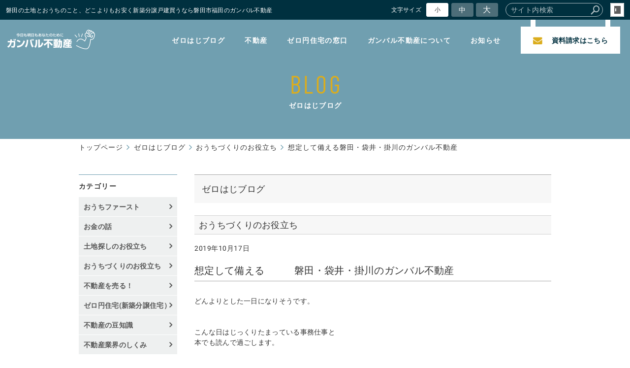

--- FILE ---
content_type: text/html; charset=utf-8
request_url: https://www.gambal.jp/blog/?mode=detail&article=269
body_size: 6262
content:
<!DOCTYPE html>
<html lang="ja">
	<head prefix="og: http://ogp.me/ns# fb: http://ogp.me/ns/fb# article: http://ogp.me/ns/article# website: http://ogp.me/ns/website#">
	<meta charset="UTF-8">
	<meta name="content-language" content="ja" />
	<meta name="robots" content="index,follow" />
	<meta name="revisit_after" content="7 days" />
	<meta name="author" content="ガンバル不動産" />
	<title>想定して備える　　　磐田・袋井・掛川のガンバル不動産 | ゼロはじブログ | 土地探し・家づくり・お金ない問題・不動産売却をズバッと解決 !  磐田・袋井・掛川のガンバル不動産</title>

    <meta name="description" content="災害の備えることが大事　　洪水想定　磐田市福田　　太田川" />
	<meta name="keywords" content="太田川、洪水想定、広い土地、ガンバル不動産、土地、不動産、磐田、土地選び、土地探し,磐田、土地、安い土地、広い土地、地元、土地、不動産、新築分譲、建売、ゼロ円、中古、新築、分譲、査定、いい中古、相談、資金、磐田、袋井、掛川、ガンバル不動産" />

	<meta itemprop="name" content="想定して備える　　　磐田・袋井・掛川のガンバル不動産 | ゼロはじブログ | 土地探し・家づくり・お金ない問題・不動産売却をズバッと解決 !  磐田・袋井・掛川のガンバル不動産"/>
	<meta itemprop="image" content="https://www.gambal.jp//hs_data/content2/up_img/thumb-191017.jpg"/>

	<meta property="og:site_name" content="土地探し・家づくり・お金ない問題・不動産売却をズバッと解決 !  磐田・袋井・掛川のガンバル不動産" />
	<meta property="og:title" content="想定して備える　　　磐田・袋井・掛川のガンバル不動産 | ゼロはじブログ"/>
	<meta property="og:type" content="article"/>
	<meta property="og:url" content="https://www.gambal.jp/blog/?mode=detail&article=269"/>
	<meta property="og:image" content="https://www.gambal.jp//hs_data/content2/up_img/thumb-191017.jpg"/>
	<meta property="og:description" content="災害の備えることが大事　　洪水想定　磐田市福田　　太田川">
	<meta property="og:locale" content="ja_JP" />

	<link rel="canonical" href="https://www.gambal.jp/blog/?mode=detail&article=269"/>
	<link rel="alternate" type="application/rss+xml" title="ROR" href="/sitemap.xml" />
	<link rel="alternate" type="text/html" title="ATOM" href="main.php?feed=atom" />
<link rel="alternate" type="text/xml" title="RSS .92" href="main.php?feed=rss" />
<link rel="alternate" type="application/rss+xml" title="RSS 2.0" href="main.php?feed=rss2" />
	
	<link rel="start" href="/index.php" title="土地探し・家づくり・お金ない問題・不動産売却をズバッと解決 !  磐田・袋井・掛川のガンバル不動産" />
	<link rel="chapter" href="/blog/" title="ゼロはじブログ" />
	<link rel="chapter" href="/news/" title="お知らせ" />
	<link rel="chapter" href="/zero_house/" title="ゼロ円住宅の窓口" />
	<link rel="chapter" href="/about/" title="ガンバル不動産について" />
	<link rel="chapter" href="/inquiry/" title="お問い合わせ・ご相談" />
	<link rel="chapter" href="/profile.php" title="会社概要" />
	<link rel="chapter" href="/privacy.php" title="プライバシーポリシー" />
	<link rel="chapter" href="/sitemap.php" title="サイトマップ" />

<script>
var _countsocial ={};
_countsocial['tw']=0;
_countsocial['fb']=0;
_countsocial['gp']=0;
</script>
	<script>var hsRoot = "//secure.websapo.jp/";</script>
	<script src="//secure.websapo.jp/hs_js/assets.js"></script>
	<noscript>
		<section class="status">Javascriptが無効になっているため、正常に表示できない場合があります。</section>
	</noscript>
	<meta name="viewport" content="width=1000">
	<link href="//secure.websapo.jp/_site_template/layout/110_v1/asset/css/common.min.css" rel="stylesheet" id="defaultCSS" media="screen, projection, print" />
    <link href="//secure.websapo.jp/hs_asset/css/editor_template.min.css" rel="stylesheet" media="screen, projection, print" />
		<!--[if lte IE 8]>
		<script src="//secure.websapo.jp/_site_template/layout/110_v1/asset/js/PIE.js"></script>
	<![endif]-->
	<script src="//secure.websapo.jp/_site_template/layout/110_v1/asset/js/init.js"></script>
	<link rel="stylesheet" href="/asset/css/customize.min.css?ts=20210401" />
<script type="text/javascript" src="/asset/js/customize.min.js?ts=20210401"></script>

<meta name="msvalidate.01" content="63CA009E4AA3A03EFCDFF1550C441836" />
<meta name="google-site-verification" content="H5gWCDzBksPqfKDq71Lefv22xS83sMl5R9fi7FOx3o0" />

<meta name="google-site-verification" content="2jPgt3Yrl81VoyfVkv2HVyf0ZJdGWU9-eNbOt1IIDBQ" />
<!-- Google Tag Manager (noscript) -->
<noscript><iframe src="https://www.googletagmanager.com/ns.html?id=GTM-546HL2V"
height="0" width="0" style="display:none;visibility:hidden"></iframe></noscript>
<!-- Global site tag (gtag.js) - Google Analytics -->
<script async src="https://www.googletagmanager.com/gtag/js?id=UA-140219173-1"></script>
<script>
  window.dataLayer = window.dataLayer || [];
  function gtag(){dataLayer.push(arguments);}
  gtag('js', new Date());

  gtag('config', 'UA-140219173-1');
</script>
<!-- google-site-verification: googlee35ebcd5b7508506.html -->
</head>
  <body class="is--blog is--detail is--article-269 is--sns is--sns-fb is--sns-tw is--sns-gp">

		<div id="allbox">
 
		<section class="toolbar">
			<div class="row">
				<h1 class="column-1-2" title="磐田の土地とおうちのこと、どこよりもお安く新築分譲戸建買うなら磐田市福田のガンバル不動産　">磐田の土地とおうちのこと、どこよりもお安く新築分譲戸建買うなら磐田市福田のガンバル不動産　</h1>
				<div class="tools column-1-2">
					<section class="hybsLogin right">
						<a href="/hs_admin/" class="button button-small button-border " target="_blank" title="サイト管理画面">login</a>
					</section>
					<!-- /.login -->
					<form method="post" action="/search.php">
					<section class="hybsSearch input-group right">
							<input type="text" name="search" class="input-small" placeholder="サイト内検索" value="">
							<span class="input-group-button input-group-button-small">
								<button type="submit" class="button button-text icon-search"></button>
							</span>
					</section>
					<!-- /.hybsSearch input-group -->
					</form>
					<section class="fontChange right">
						<label>文字サイズ</label>
						<button class="button button-small font-small current" data-font-size="fontSmall">小</button>
						<button class="button button-small font-middle" data-font-size="fontMiddle">中</button>
						<button class="button button-small font-large" data-font-size="fontLarge">大</button>
					</section>
					<!-- /.fontCange -->
				</div>
				<!-- /.tools -->
			</div>
			<!-- /.row -->
		</section>
		<!-- /.toolbar -->
<header id="header">
		<a href="https://www.gambal.jp/"><img src="/sitelogo.jpg" alt="土地探し・家づくり・お金ない問題・不動産売却をズバッと解決 !  磐田・袋井・掛川のガンバル不動産"></a>	</header>
<nav id="gmenu" class="nav-inline">
	<ul>
								<li><a href="/" class="mhome" title="トップページ">トップページ</a></li>
												<li><a href="/blog/" class="mblog current" title="ゼロはじブログ">ゼロはじブログ</a></li>
												<li><a href="/news/" class="mnews" title="お知らせ">お知らせ</a></li>
												<li><a href="/zero_house/" class="mzero_house" title="ゼロ円住宅の窓口">ゼロ円住宅の窓口</a></li>
												<li><a href="/about/" class="mabout" title="ガンバル不動産について">ガンバル不動産について</a></li>
																																										</ul>
</nav>
<!-- /#gmenu -->
		<section class="mainImg">
			<div class="mainImgInner">
				<h2><span>BLOG</span> <small> ゼロはじブログ</small></h2>
			</div>
		</section>
		<!-- /.mainImg -->


<div class="breadcrumbs">
	<ol>
		<li itemscope="itemscope" itemtype="http://data-vocabulary.org/Breadcrumb">
			<a href="/" itemprop="url" title="トップページ"><span itemprop="title">トップページ</span></a>
		</li>
		<li itemscope="itemscope" itemtype="http://data-vocabulary.org/Breadcrumb">
			<a itemprop="url" href="/blog/" title="ゼロはじブログ"><span itemprop="title">ゼロはじブログ</span></a>
		</li>
		<li itemscope="itemscope" itemtype="http://data-vocabulary.org/Breadcrumb">
			<a itemprop="url" href="/blog/main.php?mode=list&cat=12" title="おうちづくりのお役立ち">			<span itemprop="title">おうちづくりのお役立ち</span>
			</a>		</li>
		<li itemscope="itemscope" itemtype="http://data-vocabulary.org/Breadcrumb">
			<span itemprop="title">想定して備える磐田・袋井・掛川のガンバル不動産</span>
		</li>
	</ol>
</div>
<!-- /.breadcrumbs -->
	<div class="containerWrap">
		<div id="container" class="row main-right">
			<div id="main" class="column-3-4">
			
							<div class="moduletitle"><h3>ゼロはじブログ</h3></div>
								
			<!--
<div id="exmain">
<div id="main" class="center">
-->

<!--//ELEMENT-->

<div class="element element_detail">


<div class="title"><h4 class="catetitle">おうちづくりのお役立ち</h4></div>
<div class="contents">

<div class="detail_title">
<p class="date datetop">2019年10月17日</p>
<h5 class="hs_entrytitle">想定して備える　　　磐田・袋井・掛川のガンバル不動産</h5>

</div>


<div class="entry">


どんよりとした一日になりそうです。<br /><br /><br />こんな日はじっくりたまっている事務仕事と<br />本でも読んで過ごします。<br /><br /><br />さてガンバル不動産です。<br /><br /><br />
<h2>■スーパー台風19号から学ぶ</h2>
<br />10月11日　福田の六所神社祭典をぶっ飛ばした<br />先日のスーパー台風19号。<br /><br /><br />中心気圧は915ヘクトパスカルまで発達し<br />伊豆半島に上陸する直前の中心気圧は<br />955ヘクトパスカル（速報値）でした。<br /><br /><br />各地に猛烈な雨を降らせ<br />河川の堤防に大規模な決壊をもたらしました。<br /><br /><br />静岡県においても<br /><br /><br />その莫大な水流によって山を削り<br />箱根の鉄道軌道をなぎ倒し<br />沼津の住宅街を水に浸からせました。<br /><br /><br />ガンバル不動産　事務所前の側溝も<br />雨水が排水できず駐車場が10センチぐらい水に浸かりました。<br />（大したことはない）<br /><br /><br />適度な雨は恵みになりますが、大量すぎると災いになります。<br /><br /><span><span><br />危険を予知する指標として<br /><strong>「24時間降水量」</strong>というものがあります。<br /><br /><br /></span></span>
<h2>■24時間降水量</h2>
<span><br />これによると<br />12日正午までの24時間降水量が<br /><br /><br />●静岡県伊豆市市山で517.5ミリ<br />●神奈川県箱根町で507.5ミリ<br /><br /><br />でした。<br /><br /><br />10月としては500ミリオーバーと<br />観測史上1位の値を更新したようです。<br /><br /><br />そしてその結果は<br /><br /><br />ニュースで見聞きするように<br /><br /><br />想像をはるかに超えたとてつもないほどの<br />被害が発生してしまいました。<br /><br /><br /></span>磐田市は24時間降水量「629.5ミリ」とした<br />被害想定シュミレーションを公表しています。<br /><br /><br />
<h2>■629.5ミリ</h2>
<br />下の絵がそれです。<br /><br /><br /><br /><img src="/hs_data/Image/file_12.jpg" alt="太田川洪水浸水想定" width="320" height="324" /><br /><br /><br />※リンク先&rarr;<a title="磐田市ハザードマップ" href="https://www.city.iwata.shizuoka.jp/bousai_anzen/bousai/ooame_sonae/1005987.html" target="_blank" rel="noopener noreferrer"><strong>磐田市ハザードマップ</strong></a><br /><br /><br /><br />太田川が<strong>「24時間降水量629.5ミリ」</strong>で<br />太田川が決壊したときのシュミレーション<br /><br /><br />●青い川が太田川<br />●ベージュ色が　想定水深1～3M<br />●ピンク色が　想定浸水3～5M<br /><br /><br />
<h2>■そのとき福田はどうなる？</h2>
<br />福田地域をザックリ解説します。<br /><br /><br />●福田支所の南側は1～3Mつかる<br />●福田支所の北側からJT付近までは3～5Mつかる<br />●坊僧川沿いも3～5Mつかる<br />●東海道本線より北側は水はこない<br />●今之浦は3～5Mつかる<br /><br /><br />間違えないでいただきたいのは<br />「恐怖」を与えるためにお伝えするわけではありません。<br /><br /><br />この洪水浸水シュミレーションにもとづいて<br />ご自分や大切な人を守るために<br /><br /><br />●何をもって<br />●どうなったときに<br />●どのようにして<br />●どこへ<br />●どんなルートで行く<br /><br /><br />ことを家族で話し合っておいたら、ということです。<br /><br /><br />そもそも<br /><br /><br />日本列島は４つの大陸プレートの上に乗っかっていて<br />急峻な山と流れの早い河川と少しの平野で成り立っている国土なのです。<br /><br /><br />どこに住もうとも、地域なりの災害がある国なのです。<br /><br /><br />「備えあれば憂いなし」と昔の人は言いました。<br />ありえないことがあり得る時代です。<br /><br /><br />自分たちにできることは「備える」ことです。<br />備えましょう。<br /><br /><br />このたびの台風により、 被害に遭われた皆さまに心よりお見舞い申し上げます。<span> <br /> </span>被災地の一日も早い復旧を心よりお祈り申し上げます。<span><br /> <br /> <br /> </span>このたびの台風により、 被害に遭われた皆さまに心よりお見舞い申し上げます。<span> <br /> </span>被災地の一日も早い復旧を心よりお祈り申し上げます。<span><br /><br /><br /><br /><br /> </span><br /> ※土地探しのご相談は下記からどうぞ<br /><br style="background-color: transparent; color: #000000; font-family: ' helvetica neue',helvetica,arial,sans-serif; font-size: 12.66px; font-style: normal; font-variant: normal; font-weight: 400; letter-spacing: normal; min-height: 0px; orphans: 2; text-align: left; text-decoration: none; text-indent: 0px; text-transform: none; -webkit-text-stroke-width: 0px; white-space: normal; word-spacing: 0px; padding: 0px; margin: 0px;" /><span style="font-size: 120%;"><a style="background-color: transparent;" title="メール相談" href="/inquiry/?mode=detail&amp;article=1"><br />ガンバル不動産のメール相談窓口はこちらから！<br /><br /><br /></a></span>土地は売らない、人生の舞台を売る&nbsp;<br />今日も明日もあなたのために<br /><br />磐田のガンバル不動産でした。<br /><br /><br /> では！<br /><br />
<div>&nbsp;</div>

<br clear="all" />

</div><!--//ENTRY-->

<div class="detailfooter">



	<div class="paginationbox">
	<p class="totalpages">284 / 516</p>
	<div class="pageNav">
				<a href="?mode=detail&amp;article=270" class="prev">前のページヘ</a>
				<div class="backbtn">
				</div>
		<!-- /.backbtn -->
				<a href="?mode=detail&amp;article=268" class="next">次のページヘ</a>
			</div>
	<!-- /.pageNav -->
</div>
<!-- /.paginationbox -->









</div>

</div>
</div>

<!--//ELEMENT-->

<!--</div>--><!--//MAIN-->
<!--</div>--><!--//EXMAIN-->

			</div>
			<!-- /#main -->
			<div id="side" class="column-1-4">
				<section class="block">
		



<div class="element element_side_block layout_b_pattern6"><div class="title title_side_block"><h4>カテゴリー</h4></div>
<div class="contents contents_cat">
<div class="catart">
<ul class="cat"><li><a href="/blog/?mode=list&cat=5" title="おうちファースト">おうちファースト </a></li></ul>
</div>
<div class="catart">
<ul class="cat"><li><a href="/blog/?mode=list&cat=2" title="お金の話">お金の話 </a></li></ul>
</div>
<div class="catart">
<ul class="cat"><li><a href="/blog/?mode=list&cat=3" title="土地探しのお役立ち">土地探しのお役立ち </a></li></ul>
</div>
<div class="catart">
<ul class="cat"><li><a href="/blog/?mode=list&cat=12" title="おうちづくりのお役立ち">おうちづくりのお役立ち </a></li></ul>
</div>
<div class="catart">
<ul class="cat"><li><a href="/blog/?mode=list&cat=29" title="不動産を売る！">不動産を売る！ </a></li></ul>
</div>
<div class="catart">
<ul class="cat"><li><a href="/blog/?mode=list&cat=26" title="ゼロ円住宅(新築分譲住宅）">ゼロ円住宅(新築分譲住宅） </a></li></ul>
</div>
<div class="catart">
<ul class="cat"><li><a href="/blog/?mode=list&cat=10" title="不動産の豆知識">不動産の豆知識 </a></li></ul>
</div>
<div class="catart">
<ul class="cat"><li><a href="/blog/?mode=list&cat=7" title="不動産業界のしくみ">不動産業界のしくみ </a></li></ul>
</div>
<div class="catart">
<ul class="cat"><li><a href="/blog/?mode=list&cat=8" title="地元磐田の紹介">地元磐田の紹介 </a></li></ul>
</div>
<div class="catart">
<ul class="cat"><li><a href="/blog/?mode=list&cat=28" title="津波・洪水・地震のこと">津波・洪水・地震のこと </a></li></ul>
</div>
<div class="catart">
<ul class="cat"><li><a href="/blog/?mode=list&cat=4" title="ハウスメーカー・工務店の選び方">ハウスメーカー・工務店の選び方 </a></li></ul>
</div>
<div class="catart">
<ul class="cat"><li><a href="/blog/?mode=list&cat=15" title="空き家問題">空き家問題 </a></li></ul>
</div>
<div class="catart">
<ul class="cat"><li><a href="/blog/?mode=list&cat=1" title="日々の出来事">日々の出来事 </a></li></ul>
</div>
<div class="catart">
<ul class="cat"><li><a href="/blog/?mode=list&cat=27" title="不動産情報">不動産情報 </a></li></ul>
</div>
<div class="catart">
<ul class="cat"><li><a href="/blog/?mode=list&cat=6" title="ライフプラン">ライフプラン </a></li></ul>
</div>
<div class="catart">
<ul class="cat"><li><a href="/blog/?mode=list&cat=24" title="予告情報です">予告情報です </a></li></ul>
</div>
<div class="catart">
<ul class="cat"><li><a href="/blog/?mode=list&cat=30" title="お得な情報！">お得な情報！ </a></li></ul>
</div>
<div class="catart">
<ul class="cat"><li><a href="/blog/?mode=list&cat=31" title="闘病日記">闘病日記 </a></li></ul>
</div>
<div class="catart">
<ul class="cat"><li><a href="/blog/?mode=list&cat=32" title="法律改正">法律改正 </a></li></ul>
</div>

<div class="catart">
<ul class="cat"><li><a href="/blog/?mode=list&cat=0" title="その他">その他　</a></li></ul>
</div>

</div>
</div>



			</section>
			<!-- /.block -->
				</div>
			<!-- /#main -->
			
		</div>
		<!-- /#container -->
	</div>
	<!-- /.containerWrap -->
		<footer>
	<a href="#top" class="pagetop">page top</a>
	<nav id="footerNav">
		<ul class="contentsNav">
			<li>
				<a href="/" title="トップページ">トップページ</a>
			</li>

					<li>
				<a href="/blog/" title="ゼロはじブログ">ゼロはじブログ</a>
			</li>
					<li>
				<a href="/news/" title="お知らせ">お知らせ</a>
			</li>
					<li>
				<a href="/zero_house/" title="ゼロ円住宅の窓口">ゼロ円住宅の窓口</a>
			</li>
					<li>
				<a href="/about/" title="ガンバル不動産について">ガンバル不動産について</a>
			</li>
					<li>
				<a href="/inquiry/" title="お問い合わせ・ご相談">お問い合わせ・ご相談</a>
			</li>
						</ul>
		<ul class="subNav">
						<li><a href="/profile.php" title="会社概要">会社概要</a></li>						<li><a href="/privacy.php" title="プライバシーポリシー">プライバシーポリシー</a></li>									<li><a href="/sitemap.php" title="サイトマップ">サイトマップ</a></li>		</ul>
	</nav>
	<!-- /#footerNav -->
	<small class="copyright"><a href="https://www.gambal.jp/" title="土地探し・家づくり・お金ない問題・不動産売却をズバッと解決 !  磐田・袋井・掛川のガンバル不動産" >Copyright 2019. ガンバル不動産. All Rights Reserved.</a></small>
	<small class="promotion"><a href="https://www.websapo.jp/" target="_blank" rel="nofollow">Websapo</a></small>
	
	
</footer>	</div>
	<!-- /#allbox -->
	
	</body>
</html>

--- FILE ---
content_type: text/html
request_url: https://www.gambal.jp/asset/html/contentFooter.html?ts=20200410
body_size: 299
content:
<div class="p-gotop__wrap hidden">
  <a href="#pagetop" class="p-gotop"><span>GO TOP</span></a>
</div>
<!-- /.p-gotop__wrap -->

<div class="p-footer">

  <div class="p-footer-info">
    <h1 class="p-footer-info__logo">
      <a href="/"><img src="/asset/img/logo@2x.png" alt="ガンバル不動産" width="208"></a>
    </h1>
    <!-- /.p-footer-info__logo -->
    <address class="p-footer-info__addr">〒437-1203 静岡県磐田市福田4130-1</address>
    <!-- /.p-footer-info__addr -->
    <a href="tel:0538679390" class="p-footer-info__tel">TEL:0538-67-9390</a>
    <p class="p-footer-info__fax">FAX:0538-31-8804</p>
    <a href="/inquiry/" class="p-footer-info__inquiry button button-tertiary"><i class="fa fa-envelope"></i>お問い合わせ</a>
  </div>
  <!-- /.p-footer-info -->

  <nav class="p-footer__nav">
    <ul>
      <li>
        <a href="/about/">ガンバル不動産について</a>
      </li>
      <li>
        <a href="/blog/">ゼロはじブログ</a>
      </li>
    </ul>
    <ul>
      <li>
        <a href="/estate/">不動産</a>
      </li>
      <li>
        <a href="/zero_house/">ゼロ円住宅の窓口</a>
      </li>
    </ul>
    <ul>
      <li>
        <a href="/news/">お知らせ</a>
      </li>
      <li>
        <a href="/profile.php">事務所概要</a>
      </li>
      <li>
        <a href="/privacy.php">プライバシーポリシー</a>
      </li>
      <li>
        <a href="/sitemap.php">サイトマップ</a>
      </li>
    </ul>
    
  </nav>
  <!-- /.p-footer__nav -->
</div>
<!-- /.p-footer -->

--- FILE ---
content_type: text/html
request_url: https://www.gambal.jp/asset/html/header.html?ts=20210330
body_size: 5
content:
<header class="p-header">
  <div class="p-header__inner">
    <h1 class="p-header__logo">
      <a href="/" class="p-header__logo-link"><img src="/asset/img/logo@2x.png" alt="ガンバル不動産" width="208" class="p-header__logo-img"></a>
    </h1>
    <!-- /.p-header__logo -->
    <nav class="p-header__gnav">
      <a href="/blog/">ゼロはじブログ</a>
      <a href="/estate/">不動産</a>
      <a href="/zero_house/">ゼロ円住宅の窓口</a>
      <a href="/about/">ガンバル不動産について</a>
      <a href="/news/">お知らせ</a>
    </nav>
    <!-- /.p-header__gnav -->
    <div class="p-header__inq">
      <a href="/inquiry/"><i class="fa fa-lg fa-envelope"></i><span>資料請求はこちら</span></a>
    </div>
    <!-- /.p-header__inq -->
  </div>
  <!-- /.p-header__inner -->
</header>
<!-- /.p-header -->

--- FILE ---
content_type: text/css
request_url: https://secure.websapo.jp/_site_template/layout/110_v1/asset/css/common.min.css
body_size: 35957
content:
html{font-family:sans-serif;-ms-text-size-adjust:100%;-webkit-text-size-adjust:100%}body{margin:0}article,aside,details,figcaption,figure,footer,header,hgroup,main,menu,nav,section,summary{display:block}audio,canvas,progress,video{display:inline-block;vertical-align:baseline}audio:not([controls]){display:none;height:0}[hidden],template{display:none}a{background-color:transparent}a:active,a:hover{outline:0}abbr[title]{border-bottom:1px dotted}b,strong{font-weight:700}dfn{font-style:italic}h1{font-size:2em;margin:.67em 0}mark{background:#ff0;color:#000}small{font-size:80%}sub,sup{font-size:75%;line-height:0;position:relative;vertical-align:baseline}sup{top:-.5em}sub{bottom:-.25em}img{border:0}svg:not(:root){overflow:hidden}figure{margin:1em 40px}hr{box-sizing:content-box;height:0}pre{overflow:auto}code,kbd,pre,samp{font-family:monospace,monospace;font-size:1em}button,input,optgroup,select,textarea{color:inherit;font:inherit;margin:0}button{overflow:visible}button,select{text-transform:none}button,html input[type=button],input[type=reset],input[type=submit]{-webkit-appearance:button;cursor:pointer}button[disabled],html input[disabled]{cursor:default}button::-moz-focus-inner,input::-moz-focus-inner{border:0;padding:0}input{line-height:normal}input[type=checkbox],input[type=radio]{box-sizing:border-box;padding:0}input[type=number]::-webkit-inner-spin-button,input[type=number]::-webkit-outer-spin-button{height:auto}input[type=search]{-webkit-appearance:textfield;box-sizing:content-box}input[type=search]::-webkit-search-cancel-button,input[type=search]::-webkit-search-decoration{-webkit-appearance:none}fieldset{border:1px solid silver;margin:0 2px;padding:.35em .625em .75em}legend{border:0;padding:0}textarea{overflow:auto}optgroup{font-weight:700}table{border-collapse:collapse;border-spacing:0}td,th{padding:0}:root{font-size:10px}@media (min-width:1680px){:root{font-size:10px}}@media (min-width:1280px) and (max-width:1679px){:root{font-size:10px}}@media (min-width:1024px) and (max-width:1279px){:root{font-size:10px}}@media (min-width:768px) and (max-width:1023px){:root{font-size:9px}}@media (max-width:767px){:root{font-size:9px}}html *{-webkit-font-smoothing:antialiased;-moz-osx-font-smoothing:grayscale}*,:after,:before{box-sizing:border-box}:focus{outline:0}html{-webkit-tap-highlight-color:rgba(0,0,0,0)}body{font-family:-apple-system,BlinkMacSystemFont,NotoSans,Hiragino Kaku Gothic ProN,游ゴシック Medium,メイリオ,meiryo,sans-serif;font-weight:400;color:#555;line-height:1.5;letter-spacing:.03rem;background:#fff}a{color:#4bb3d6;text-decoration:none;-webkit-transition:color .2s ease-in-out;transition:color .2s ease-in-out}a:not(.button):focus,a:not(.button):hover{color:#333;text-decoration:underline}img{vertical-align:bottom}img.rounded{border-radius:8px}img.circle{border-radius:50%}img.responsive{width:100%;height:auto}@page{size:A4;margin:1.5cm 2cm}@media print{*,:after,:before{background:transparent!important;color:#000!important;box-shadow:none!important;text-shadow:none!important}a,a:visited{text-decoration:underline}a[href]:after{content:'("attr(href)")'}a[href^="#"]:after{content:""}abbr[title]:after{content:'("attr(title)")'}blockquote,pre{border:1px solid #999;page-break-inside:avoid}thead{display:table-header-group}img,tr{page-break-inside:avoid}img{max-width:100%!important}h2,h3,p{orphans:3;widows:3}h2,h3{page-break-after:avoid}table{border-collapse:collapse!important}table td,table th{background-color:#fff!important}}dd:first-child,dl:first-child,dt:first-child,ol>li:first-child,p:first-child,ul>li:first-child{margin-top:0}dd:last-child,dl:last-child,dt:last-child,ol>li:last-child,p:last-child,ul>li:last-child{margin-bottom:0}h1,h2,h3,h4,h5,h6{margin:0 0 1em;padding:0;color:#333;line-height:1.35}h1,h1 small,h2,h2 small,h3,h3 small,h4,h4 small,h5,h5 small,h6,h6 small{font-family:-apple-system,BlinkMacSystemFont,NotoSans,Hiragino Kaku Gothic ProN,游ゴシック Medium,メイリオ,meiryo,sans-serif;font-weight:500}h1 small,h2 small,h3 small,h4 small,h5 small,h6 small{font-size:.6em;color:#555}h1{font-size:3.2rem}h2{font-size:2.4rem}h3{font-size:2rem}h4{font-size:1.8rem}h5{font-size:1.6rem}h6{font-size:1.4rem}p{margin:2rem 0;font-weight:400;font-size:1.6rem}.lead,p{font-family:-apple-system,BlinkMacSystemFont,NotoSans,Hiragino Kaku Gothic ProN,游ゴシック Medium,メイリオ,meiryo,sans-serif;color:#555;line-height:1.5}.lead{margin:0 0 2rem;font-weight:300;font-size:1.8rem}strong{font-family:-apple-system,BlinkMacSystemFont,NotoSans,Hiragino Kaku Gothic ProN,游ゴシック Medium,メイリオ,meiryo,sans-serif;font-weight:700}em{font-style:italic}hr{clear:both;margin:3rem auto;border:0;height:1px;background:#ddd}blockquote{margin:3rem 0;padding:0 2rem;font-family:-apple-system,BlinkMacSystemFont,NotoSans,Hiragino Kaku Gothic ProN,游ゴシック Medium,メイリオ,meiryo,sans-serif;font-weight:300;font-size:1.8rem;font-style:normal;line-height:1.5;color:#555}blockquote p{margin:0;font-family:inherit;font-weight:inherit;font-size:inherit;font-style:inherit;line-height:inherit;color:inherit}blockquote cite{display:block;margin:1rem 0;font-size:1.6rem;font-style:normal;text-align:left}.pullout,blockquote cite{font-family:-apple-system,BlinkMacSystemFont,NotoSans,Hiragino Kaku Gothic ProN,游ゴシック Medium,メイリオ,meiryo,sans-serif;color:#555}.pullout{margin:3rem 0;padding:0 2rem;font-weight:300;font-size:1.8rem;border:solid #4bb3d6;border-width:0 0 0 .4rem}ol,ul{margin:2rem 0;padding:0}ol li,ul li{margin:1rem 0 1rem 2rem;padding:0;font-family:-apple-system,BlinkMacSystemFont,NotoSans,Hiragino Kaku Gothic ProN,游ゴシック Medium,メイリオ,meiryo,sans-serif;font-weight:400;font-size:1.6rem;color:#555;line-height:1.5}ol li ul,ul li ul{margin:1rem 0;padding:0}ol li ul li,ul li ul li{margin:1rem 0 1rem 2rem}ul,ul li ul{list-style:disc}.list-unstyled{list-style:none}.list-unstyled li{margin-left:0}.list-inline li{display:inline-block}dl{margin:2rem 0;padding:0}dt{margin:1rem 0;font-weight:600}dd,dt{font-family:-apple-system,BlinkMacSystemFont,NotoSans,Hiragino Kaku Gothic ProN,游ゴシック Medium,メイリオ,meiryo,sans-serif;font-size:1.6rem;color:#555}dd{margin:0 0 2rem}code,dd{font-weight:400}code{font-family:Monaco,Menlo,Consolas,Courier New,monospace;font-size:1.2rem;color:#0096d9}pre{margin:2rem 0;padding:1rem;overflow:auto;color:#555;direction:ltr;text-align:left;white-space:pre;word-spacing:normal;word-break:normal;-moz-tab-size:4;-o-tab-size:4;tab-size:4;-webkit-hyphens:none;-ms-hyphens:none;hyphens:none;background:#f7f7f7;border:1px solid #ddd}kbd,pre code{color:#0096d9}kbd{margin:0 .5rem;padding:.4rem;font-family:Monaco,Menlo,Consolas,Courier New,monospace;font-size:1.2rem;background:#f7f7f7;border:1px solid #ddd}kbd,mark{font-weight:400}mark{margin:0;padding:.3rem .6rem;font-family:-apple-system,BlinkMacSystemFont,NotoSans,Hiragino Kaku Gothic ProN,游ゴシック Medium,メイリオ,meiryo,sans-serif;font-size:1.6rem;color:#555;background:#ff0;border:none;border-radius:2px}mark.error{color:#fff;background:#d91e18;border:none}mark.warning{color:#fff;background:#ff4500;border:none}mark.success{color:#fff;background:#0a0;border:none}mark.info{color:#fff;background:#1e90ff;border:none}.container{position:relative;margin:0 auto;width:100%;*zoom:1}.container:after,.container:before{content:" ";display:table}.container:after{clear:both}@media (min-width:1680px){.container{padding-left:1.6rem;padding-right:1.6rem;max-width:992px}}@media (min-width:1280px) and (max-width:1679px){.container{padding-left:1.6rem;padding-right:1.6rem;max-width:992px}}@media (min-width:1024px) and (max-width:1279px){.container{padding-left:1.6rem;padding-right:1.6rem;max-width:992px}}@media (min-width:768px) and (max-width:1023px){.container{padding-left:1.6rem;padding-right:1.6rem;max-width:100%}}@media (max-width:767px){.container{padding-left:1.6rem;padding-right:1.6rem;max-width:100%}}.row{margin-left:-1.6rem;margin-right:-1.6rem;*zoom:1}.row:after,.row:before{content:" ";display:table}.row:after{clear:both}.row.no-gutter{margin-left:0;margin-right:0}@media (min-width:1680px){.row{margin-left:-1.6rem;margin-right:-1.6rem}.row.no-gutter-xlarge{margin-left:0;margin-right:0}}@media (min-width:1280px) and (max-width:1679px){.row{margin-left:-1.6rem;margin-right:-1.6rem}.row.no-gutter-large{margin-left:0;margin-right:0}}@media (min-width:1024px) and (max-width:1279px){.row{margin-left:-1.6rem;margin-right:-1.6rem}.row.no-gutter-medium{margin-left:0;margin-right:0}}@media (min-width:768px) and (max-width:1023px){.row{margin-left:-1.6rem;margin-right:-1.6rem}.row.no-gutter-small{margin-left:0;margin-right:0}}@media (max-width:767px){.row{margin-left:-1.6rem;margin-right:-1.6rem}.row.no-gutter-xsmall{margin-left:0;margin-right:0}}.no-gutter{padding:0!important}.gutter-top{padding-top:3.2rem!important}.gutter-bottom{padding-bottom:3.2rem!important}.gutter-left{padding-left:1.6rem!important}.gutter-right{padding-right:1.6rem!important}@media (min-width:1680px){.no-gutter-xlarge{padding:0!important}.gutter-top{padding-top:3.2rem!important}.gutter-bottom{padding-bottom:3.2rem!important}.gutter-left{padding-left:1.6rem!important}.gutter-right{padding-right:1.6rem!important}}@media (min-width:1280px) and (max-width:1679px){.no-gutter-large{padding:0!important}.gutter-top{padding-top:3.2rem!important}.gutter-bottom{padding-bottom:3.2rem!important}.gutter-left{padding-left:1.6rem!important}.gutter-right{padding-right:1.6rem!important}}@media (min-width:1024px) and (max-width:1279px){.no-gutter-medium{padding:0!important}.gutter-top{padding-top:3.2rem!important}.gutter-bottom{padding-bottom:3.2rem!important}.gutter-left{padding-left:1.6rem!important}.gutter-right{padding-right:1.6rem!important}}@media (min-width:768px) and (max-width:1023px){.no-gutter-small{padding:0!important}.gutter-top{padding-top:3.2rem!important}.gutter-bottom{padding-bottom:3.2rem!important}.gutter-left{padding-left:1.6rem!important}.gutter-right{padding-right:1.6rem!important}}@media (max-width:767px){.no-gutter-xsmall{padding:0!important}.gutter-top{padding-top:3.2rem!important}.gutter-bottom{padding-bottom:3.2rem!important}.gutter-left{padding-left:1.6rem!important}.gutter-right{padding-right:1.6rem!important}}[class*=column-]{float:left;position:relative;min-height:1px;padding-left:1.6rem;padding-right:1.6rem}[class*=column-].column-center{float:none;margin-left:auto;margin-right:auto}@media (min-width:1680px){[class*=column-]{padding-left:1.6rem;padding-right:1.6rem}}@media (min-width:1280px) and (max-width:1679px){[class*=column-]{padding-left:1.6rem;padding-right:1.6rem}}@media (min-width:1024px) and (max-width:1279px){[class*=column-]{padding-left:1.6rem;padding-right:1.6rem}}@media (min-width:768px) and (max-width:1023px){[class*=column-]{padding-left:1.6rem;padding-right:1.6rem}}@media (max-width:767px){[class*=column-]{padding-left:1.6rem;padding-right:1.6rem}}.column-1{width:100%}.column-1-2,.column-2-4,.column-3-6,.column-4-8,.column-5-10,.column-6-12{width:50%}.column-1-3,.column-2-6,.column-3-9,.column-4-12{width:33.3333%}.column-2-3,.column-4-6,.column-6-9,.column-8-12{width:66.6666%}.column-1-4,.column-2-8,.column-3-12{width:25%}.column-3-4,.column-6-8,.column-9-12{width:75%}.column-1-5,.column-2-10{width:20%}.column-2-5,.column-4-10{width:40%}.column-3-5,.column-6-10{width:60%}.column-4-5,.column-8-10{width:80%}.column-1-6,.column-2-12{width:16.6667%}.column-5-6{width:83.3335%}.column-1-7{width:14.2857%}.column-2-7{width:28.5714%}.column-3-7{width:42.8571%}.column-4-7{width:57.1428%}.column-5-7{width:71.4285%}.column-6-7{width:85.7142%}.column-1-8{width:12.5%}.column-3-8{width:37.5%}.column-5-8{width:62.5%}.column-7-8{width:87.5%}.column-1-9{width:11.1111%}.column-2-9{width:22.2222%}.column-4-9{width:44.4444%}.column-5-9{width:55.5555%}.column-7-9{width:77.7777%}.column-8-9{width:88.8888%}.column-1-10{width:10%}.column-3-10{width:30%}.column-7-10{width:70%}.column-9-10{width:90%}.column-1-11{width:9.0909%}.column-2-11{width:18.1818%}.column-3-11{width:27.2727%}.column-4-11{width:36.3636%}.column-5-11{width:45.4545%}.column-6-11{width:54.5454%}.column-7-11{width:63.6363%}.column-8-11{width:72.7272%}.column-9-11{width:81.8181%}.column-10-11{width:90.909%}.column-1-12{width:8.3333%}.column-5-12{width:41.6665%}.column-7-12{width:58.3331%}.column-10-12{width:83.333%}.column-11-12{width:91.6663%}@media (min-width:1680px){.column-xlarge-1{width:100%}.column-xlarge-1-2,.column-xlarge-2-4,.column-xlarge-3-6,.column-xlarge-4-8,.column-xlarge-5-10,.column-xlarge-6-12{width:50%}.column-xlarge-1-3,.column-xlarge-2-6,.column-xlarge-3-9,.column-xlarge-4-12{width:33.3333%}.column-xlarge-2-3,.column-xlarge-4-6,.column-xlarge-6-9,.column-xlarge-8-12{width:66.6666%}.column-xlarge-1-4,.column-xlarge-2-8,.column-xlarge-3-12{width:25%}.column-xlarge-3-4,.column-xlarge-6-8,.column-xlarge-9-12{width:75%}.column-xlarge-1-5,.column-xlarge-2-10{width:20%}.column-xlarge-2-5,.column-xlarge-4-10{width:40%}.column-xlarge-3-5,.column-xlarge-6-10{width:60%}.column-xlarge-4-5,.column-xlarge-8-10{width:80%}.column-xlarge-1-6,.column-xlarge-2-12{width:16.6667%}.column-xlarge-5-6{width:83.3335%}.column-xlarge-1-7{width:14.2857%}.column-xlarge-2-7{width:28.5714%}.column-xlarge-3-7{width:42.8571%}.column-xlarge-4-7{width:57.1428%}.column-xlarge-5-7{width:71.4285%}.column-xlarge-6-7{width:85.7142%}.column-xlarge-1-8{width:12.5%}.column-xlarge-3-8{width:37.5%}.column-xlarge-5-8{width:62.5%}.column-xlarge-7-8{width:87.5%}.column-xlarge-1-9{width:11.1111%}.column-xlarge-2-9{width:22.2222%}.column-xlarge-4-9{width:44.4444%}.column-xlarge-5-9{width:55.5555%}.column-xlarge-7-9{width:77.7777%}.column-xlarge-8-9{width:88.8888%}.column-xlarge-1-10{width:10%}.column-xlarge-3-10{width:30%}.column-xlarge-7-10{width:70%}.column-xlarge-9-10{width:90%}.column-xlarge-1-11{width:9.0909%}.column-xlarge-2-11{width:18.1818%}.column-xlarge-3-11{width:27.2727%}.column-xlarge-4-11{width:36.3636%}.column-xlarge-5-11{width:45.4545%}.column-xlarge-6-11{width:54.5454%}.column-xlarge-7-11{width:63.6363%}.column-xlarge-8-11{width:72.7272%}.column-xlarge-9-11{width:81.8181%}.column-xlarge-10-11{width:90.909%}.column-xlarge-1-12{width:8.3333%}.column-xlarge-5-12{width:41.6665%}.column-xlarge-7-12{width:58.3331%}.column-xlarge-10-12{width:83.333%}.column-xlarge-11-12{width:91.6663%}}@media (min-width:1280px) and (max-width:1679px){.column-large-1{width:100%}.column-large-1-2,.column-large-2-4,.column-large-3-6,.column-large-4-8,.column-large-5-10,.column-large-6-12{width:50%}.column-large-1-3,.column-large-2-6,.column-large-3-9,.column-large-4-12{width:33.3333%}.column-large-2-3,.column-large-4-6,.column-large-6-9,.column-large-8-12{width:66.6666%}.column-large-1-4,.column-large-2-8,.column-large-3-12{width:25%}.column-large-3-4,.column-large-6-8,.column-large-9-12{width:75%}.column-large-1-5,.column-large-2-10{width:20%}.column-large-2-5,.column-large-4-10{width:40%}.column-large-3-5,.column-large-6-10{width:60%}.column-large-4-5,.column-large-8-10{width:80%}.column-large-1-6,.column-large-2-12{width:16.6667%}.column-large-5-6{width:83.3335%}.column-large-1-7{width:14.2857%}.column-large-2-7{width:28.5714%}.column-large-3-7{width:42.8571%}.column-large-4-7{width:57.1428%}.column-large-5-7{width:71.4285%}.column-large-6-7{width:85.7142%}.column-large-1-8{width:12.5%}.column-large-3-8{width:37.5%}.column-large-5-8{width:62.5%}.column-large-7-8{width:87.5%}.column-large-1-9{width:11.1111%}.column-large-2-9{width:22.2222%}.column-large-4-9{width:44.4444%}.column-large-5-9{width:55.5555%}.column-large-7-9{width:77.7777%}.column-large-8-9{width:88.8888%}.column-large-1-10{width:10%}.column-large-3-10{width:30%}.column-large-7-10{width:70%}.column-large-9-10{width:90%}.column-large-1-11{width:9.0909%}.column-large-2-11{width:18.1818%}.column-large-3-11{width:27.2727%}.column-large-4-11{width:36.3636%}.column-large-5-11{width:45.4545%}.column-large-6-11{width:54.5454%}.column-large-7-11{width:63.6363%}.column-large-8-11{width:72.7272%}.column-large-9-11{width:81.8181%}.column-large-10-11{width:90.909%}.column-large-1-12{width:8.3333%}.column-large-5-12{width:41.6665%}.column-large-7-12{width:58.3331%}.column-large-10-12{width:83.333%}.column-large-11-12{width:91.6663%}}@media (min-width:1024px) and (max-width:1279px){.column-medium-1{width:100%}.column-medium-1-2,.column-medium-2-4,.column-medium-3-6,.column-medium-4-8,.column-medium-5-10,.column-medium-6-12{width:50%}.column-medium-1-3,.column-medium-2-6,.column-medium-3-9,.column-medium-4-12{width:33.3333%}.column-medium-2-3,.column-medium-4-6,.column-medium-6-9,.column-medium-8-12{width:66.6666%}.column-medium-1-4,.column-medium-2-8,.column-medium-3-12{width:25%}.column-medium-3-4,.column-medium-6-8,.column-medium-9-12{width:75%}.column-medium-1-5,.column-medium-2-10{width:20%}.column-medium-2-5,.column-medium-4-10{width:40%}.column-medium-3-5,.column-medium-6-10{width:60%}.column-medium-4-5,.column-medium-8-10{width:80%}.column-medium-1-6,.column-medium-2-12{width:16.6667%}.column-medium-5-6{width:83.3335%}.column-medium-1-7{width:14.2857%}.column-medium-2-7{width:28.5714%}.column-medium-3-7{width:42.8571%}.column-medium-4-7{width:57.1428%}.column-medium-5-7{width:71.4285%}.column-medium-6-7{width:85.7142%}.column-medium-1-8{width:12.5%}.column-medium-3-8{width:37.5%}.column-medium-5-8{width:62.5%}.column-medium-7-8{width:87.5%}.column-medium-1-9{width:11.1111%}.column-medium-2-9{width:22.2222%}.column-medium-4-9{width:44.4444%}.column-medium-5-9{width:55.5555%}.column-medium-7-9{width:77.7777%}.column-medium-8-9{width:88.8888%}.column-medium-1-10{width:10%}.column-medium-3-10{width:30%}.column-medium-7-10{width:70%}.column-medium-9-10{width:90%}.column-medium-1-11{width:9.0909%}.column-medium-2-11{width:18.1818%}.column-medium-3-11{width:27.2727%}.column-medium-4-11{width:36.3636%}.column-medium-5-11{width:45.4545%}.column-medium-6-11{width:54.5454%}.column-medium-7-11{width:63.6363%}.column-medium-8-11{width:72.7272%}.column-medium-9-11{width:81.8181%}.column-medium-10-11{width:90.909%}.column-medium-1-12{width:8.3333%}.column-medium-5-12{width:41.6665%}.column-medium-7-12{width:58.3331%}.column-medium-10-12{width:83.333%}.column-medium-11-12{width:91.6663%}}@media (min-width:768px) and (max-width:1023px){.column-small-1{width:100%}.column-small-1-2,.column-small-2-4,.column-small-3-6,.column-small-4-8,.column-small-5-10,.column-small-6-12{width:50%}.column-small-1-3,.column-small-2-6,.column-small-3-9,.column-small-4-12{width:33.3333%}.column-small-2-3,.column-small-4-6,.column-small-6-9,.column-small-8-12{width:66.6666%}.column-small-1-4,.column-small-2-8,.column-small-3-12{width:25%}.column-small-3-4,.column-small-6-8,.column-small-9-12{width:75%}.column-small-1-5,.column-small-2-10{width:20%}.column-small-2-5,.column-small-4-10{width:40%}.column-small-3-5,.column-small-6-10{width:60%}.column-small-4-5,.column-small-8-10{width:80%}.column-small-1-6,.column-small-2-12{width:16.6667%}.column-small-5-6{width:83.3335%}.column-small-1-7{width:14.2857%}.column-small-2-7{width:28.5714%}.column-small-3-7{width:42.8571%}.column-small-4-7{width:57.1428%}.column-small-5-7{width:71.4285%}.column-small-6-7{width:85.7142%}.column-small-1-8{width:12.5%}.column-small-3-8{width:37.5%}.column-small-5-8{width:62.5%}.column-small-7-8{width:87.5%}.column-small-1-9{width:11.1111%}.column-small-2-9{width:22.2222%}.column-small-4-9{width:44.4444%}.column-small-5-9{width:55.5555%}.column-small-7-9{width:77.7777%}.column-small-8-9{width:88.8888%}.column-small-1-10{width:10%}.column-small-3-10{width:30%}.column-small-7-10{width:70%}.column-small-9-10{width:90%}.column-small-1-11{width:9.0909%}.column-small-2-11{width:18.1818%}.column-small-3-11{width:27.2727%}.column-small-4-11{width:36.3636%}.column-small-5-11{width:45.4545%}.column-small-6-11{width:54.5454%}.column-small-7-11{width:63.6363%}.column-small-8-11{width:72.7272%}.column-small-9-11{width:81.8181%}.column-small-10-11{width:90.909%}.column-small-1-12{width:8.3333%}.column-small-5-12{width:41.6665%}.column-small-7-12{width:58.3331%}.column-small-10-12{width:83.333%}.column-small-11-12{width:91.6663%}}@media (max-width:767px){.column-xsmall-1,[class*=column-]{width:100%}.column-xsmall-1-2,.column-xsmall-2-4,.column-xsmall-3-6,.column-xsmall-4-8,.column-xsmall-5-10,.column-xsmall-6-12{width:50%}.column-xsmall-1-3,.column-xsmall-2-6,.column-xsmall-3-9,.column-xsmall-4-12{width:33.3333%}.column-xsmall-2-3,.column-xsmall-4-6,.column-xsmall-6-9,.column-xsmall-8-12{width:66.6666%}.column-xsmall-1-4,.column-xsmall-2-8,.column-xsmall-3-12{width:25%}.column-xsmall-3-4,.column-xsmall-6-8,.column-xsmall-9-12{width:75%}.column-xsmall-1-5,.column-xsmall-2-10{width:20%}.column-xsmall-2-5,.column-xsmall-4-10{width:40%}.column-xsmall-3-5,.column-xsmall-6-10{width:60%}.column-xsmall-4-5,.column-xsmall-8-10{width:80%}.column-xsmall-1-6,.column-xsmall-2-12{width:16.6667%}.column-xsmall-5-6{width:83.3335%}.column-xsmall-1-7{width:14.2857%}.column-xsmall-2-7{width:28.5714%}.column-xsmall-3-7{width:42.8571%}.column-xsmall-4-7{width:57.1428%}.column-xsmall-5-7{width:71.4285%}.column-xsmall-6-7{width:85.7142%}.column-xsmall-1-8{width:12.5%}.column-xsmall-3-8{width:37.5%}.column-xsmall-5-8{width:62.5%}.column-xsmall-7-8{width:87.5%}.column-xsmall-1-9{width:11.1111%}.column-xsmall-2-9{width:22.2222%}.column-xsmall-4-9{width:44.4444%}.column-xsmall-5-9{width:55.5555%}.column-xsmall-7-9{width:77.7777%}.column-xsmall-8-9{width:88.8888%}.column-xsmall-1-10{width:10%}.column-xsmall-3-10{width:30%}.column-xsmall-7-10{width:70%}.column-xsmall-9-10{width:90%}.column-xsmall-1-11{width:9.0909%}.column-xsmall-2-11{width:18.1818%}.column-xsmall-3-11{width:27.2727%}.column-xsmall-4-11{width:36.3636%}.column-xsmall-5-11{width:45.4545%}.column-xsmall-6-11{width:54.5454%}.column-xsmall-7-11{width:63.6363%}.column-xsmall-8-11{width:72.7272%}.column-xsmall-9-11{width:81.8181%}.column-xsmall-10-11{width:90.909%}.column-xsmall-1-12{width:8.3333%}.column-xsmall-5-12{width:41.6665%}.column-xsmall-7-12{width:58.3331%}.column-xsmall-10-12{width:83.333%}.column-xsmall-11-12{width:91.6663%}}.column-offset-1{margin-left:100%}.column-offset-1-2,.column-offset-2-4,.column-offset-3-6,.column-offset-4-8,.column-offset-5-10,.column-offset-6-12{margin-left:50%}.column-offset-1-3,.column-offset-2-6,.column-offset-3-9,.column-offset-4-12{margin-left:33.3333%}.column-offset-2-3,.column-offset-4-6,.column-offset-6-9,.column-offset-8-12{margin-left:66.6666%}.column-offset-1-4,.column-offset-2-8,.column-offset-3-12{margin-left:25%}.column-offset-3-4,.column-offset-6-8,.column-offset-9-12{margin-left:75%}.column-offset-1-5,.column-offset-2-10{margin-left:20%}.column-offset-2-5,.column-offset-4-10{margin-left:40%}.column-offset-3-5,.column-offset-6-10{margin-left:60%}.column-offset-4-5,.column-offset-8-10{margin-left:80%}.column-offset-1-6,.column-offset-2-12{margin-left:16.6667%}.column-offset-5-6{margin-left:83.3335%}.column-offset-1-7{margin-left:14.2857%}.column-offset-2-7{margin-left:28.5714%}.column-offset-3-7{margin-left:42.8571%}.column-offset-4-7{margin-left:57.1428%}.column-offset-5-7{margin-left:71.4285%}.column-offset-6-7{margin-left:85.7142%}.column-offset-1-8{margin-left:12.5%}.column-offset-3-8{margin-left:37.5%}.column-offset-5-8{margin-left:62.5%}.column-offset-7-8{margin-left:87.5%}.column-offset-1-9{margin-left:11.1111%}.column-offset-2-9{margin-left:22.2222%}.column-offset-4-9{margin-left:44.4444%}.column-offset-5-9{margin-left:55.5555%}.column-offset-7-9{margin-left:77.7777%}.column-offset-8-9{margin-left:88.8888%}.column-offset-1-10{margin-left:10%}.column-offset-3-10{margin-left:30%}.column-offset-7-10{margin-left:70%}.column-offset-9-10{margin-left:90%}.column-offset-1-11{margin-left:9.0909%}.column-offset-2-11{margin-left:18.1818%}.column-offset-3-11{margin-left:27.2727%}.column-offset-4-11{margin-left:36.3636%}.column-offset-5-11{margin-left:45.4545%}.column-offset-6-11{margin-left:54.5454%}.column-offset-7-11{margin-left:63.6363%}.column-offset-8-11{margin-left:72.7272%}.column-offset-9-11{margin-left:81.8181%}.column-offset-10-11{margin-left:90.909%}.column-offset-1-12{margin-left:8.3333%}.column-offset-5-12{margin-left:41.6665%}.column-offset-7-12{margin-left:58.3331%}.column-offset-10-12{margin-left:83.333%}.column-offset-11-12{margin-left:91.6663%}@media (min-width:1680px){.column-offset-xlarge-reset{margin-left:0}.column-offset-xlarge-1{margin-left:100%}.column-offset-xlarge-1-2,.column-offset-xlarge-2-4,.column-offset-xlarge-3-6,.column-offset-xlarge-4-8,.column-offset-xlarge-5-10,.column-offset-xlarge-6-12{margin-left:50%}.column-offset-xlarge-1-3,.column-offset-xlarge-2-6,.column-offset-xlarge-3-9,.column-offset-xlarge-4-12{margin-left:33.3333%}.column-offset-xlarge-2-3,.column-offset-xlarge-4-6,.column-offset-xlarge-6-9,.column-offset-xlarge-8-12{margin-left:66.6666%}.column-offset-xlarge-1-4,.column-offset-xlarge-2-8,.column-offset-xlarge-3-12{margin-left:25%}.column-offset-xlarge-3-4,.column-offset-xlarge-6-8,.column-offset-xlarge-9-12{margin-left:75%}.column-offset-xlarge-1-5,.column-offset-xlarge-2-10{margin-left:20%}.column-offset-xlarge-2-5,.column-offset-xlarge-4-10{margin-left:40%}.column-offset-xlarge-3-5,.column-offset-xlarge-6-10{margin-left:60%}.column-offset-xlarge-4-5,.column-offset-xlarge-8-10{margin-left:80%}.column-offset-xlarge-1-6,.column-offset-xlarge-2-12{margin-left:16.6667%}.column-offset-xlarge-5-6{margin-left:83.3335%}.column-offset-xlarge-1-7{margin-left:14.2857%}.column-offset-xlarge-2-7{margin-left:28.5714%}.column-offset-xlarge-3-7{margin-left:42.8571%}.column-offset-xlarge-4-7{margin-left:57.1428%}.column-offset-xlarge-5-7{margin-left:71.4285%}.column-offset-xlarge-6-7{margin-left:85.7142%}.column-offset-xlarge-1-8{margin-left:12.5%}.column-offset-xlarge-3-8{margin-left:37.5%}.column-offset-xlarge-5-8{margin-left:62.5%}.column-offset-xlarge-7-8{margin-left:87.5%}.column-offset-xlarge-1-9{margin-left:11.1111%}.column-offset-xlarge-2-9{margin-left:22.2222%}.column-offset-xlarge-4-9{margin-left:44.4444%}.column-offset-xlarge-5-9{margin-left:55.5555%}.column-offset-xlarge-7-9{margin-left:77.7777%}.column-offset-xlarge-8-9{margin-left:88.8888%}.column-offset-xlarge-1-10{margin-left:10%}.column-offset-xlarge-3-10{margin-left:30%}.column-offset-xlarge-7-10{margin-left:70%}.column-offset-xlarge-9-10{margin-left:90%}.column-offset-xlarge-1-11{margin-left:9.0909%}.column-offset-xlarge-2-11{margin-left:18.1818%}.column-offset-xlarge-3-11{margin-left:27.2727%}.column-offset-xlarge-4-11{margin-left:36.3636%}.column-offset-xlarge-5-11{margin-left:45.4545%}.column-offset-xlarge-6-11{margin-left:54.5454%}.column-offset-xlarge-7-11{margin-left:63.6363%}.column-offset-xlarge-8-11{margin-left:72.7272%}.column-offset-xlarge-9-11{margin-left:81.8181%}.column-offset-xlarge-10-11{margin-left:90.909%}.column-offset-xlarge-1-12{margin-left:8.3333%}.column-offset-xlarge-5-12{margin-left:41.6665%}.column-offset-xlarge-7-12{margin-left:58.3331%}.column-offset-xlarge-10-12{margin-left:83.333%}.column-offset-xlarge-11-12{margin-left:91.6663%}}@media (min-width:1280px) and (max-width:1679px){.column-offset-large-reset{margin-left:0}.column-offset-large-1{margin-left:100%}.column-offset-large-1-2,.column-offset-large-2-4,.column-offset-large-3-6,.column-offset-large-4-8,.column-offset-large-5-10,.column-offset-large-6-12{margin-left:50%}.column-offset-large-1-3,.column-offset-large-2-6,.column-offset-large-3-9,.column-offset-large-4-12{margin-left:33.3333%}.column-offset-large-2-3,.column-offset-large-4-6,.column-offset-large-6-9,.column-offset-large-8-12{margin-left:66.6666%}.column-offset-large-1-4,.column-offset-large-2-8,.column-offset-large-3-12{margin-left:25%}.column-offset-large-3-4,.column-offset-large-6-8,.column-offset-large-9-12{margin-left:75%}.column-offset-large-1-5,.column-offset-large-2-10{margin-left:20%}.column-offset-large-2-5,.column-offset-large-4-10{margin-left:40%}.column-offset-large-3-5,.column-offset-large-6-10{margin-left:60%}.column-offset-large-4-5,.column-offset-large-8-10{margin-left:80%}.column-offset-large-1-6,.column-offset-large-2-12{margin-left:16.6667%}.column-offset-large-5-6{margin-left:83.3335%}.column-offset-large-1-7{margin-left:14.2857%}.column-offset-large-2-7{margin-left:28.5714%}.column-offset-large-3-7{margin-left:42.8571%}.column-offset-large-4-7{margin-left:57.1428%}.column-offset-large-5-7{margin-left:71.4285%}.column-offset-large-6-7{margin-left:85.7142%}.column-offset-large-1-8{margin-left:12.5%}.column-offset-large-3-8{margin-left:37.5%}.column-offset-large-5-8{margin-left:62.5%}.column-offset-large-7-8{margin-left:87.5%}.column-offset-large-1-9{margin-left:11.1111%}.column-offset-large-2-9{margin-left:22.2222%}.column-offset-large-4-9{margin-left:44.4444%}.column-offset-large-5-9{margin-left:55.5555%}.column-offset-large-7-9{margin-left:77.7777%}.column-offset-large-8-9{margin-left:88.8888%}.column-offset-large-1-10{margin-left:10%}.column-offset-large-3-10{margin-left:30%}.column-offset-large-7-10{margin-left:70%}.column-offset-large-9-10{margin-left:90%}.column-offset-large-1-11{margin-left:9.0909%}.column-offset-large-2-11{margin-left:18.1818%}.column-offset-large-3-11{margin-left:27.2727%}.column-offset-large-4-11{margin-left:36.3636%}.column-offset-large-5-11{margin-left:45.4545%}.column-offset-large-6-11{margin-left:54.5454%}.column-offset-large-7-11{margin-left:63.6363%}.column-offset-large-8-11{margin-left:72.7272%}.column-offset-large-9-11{margin-left:81.8181%}.column-offset-large-10-11{margin-left:90.909%}.column-offset-large-1-12{margin-left:8.3333%}.column-offset-large-5-12{margin-left:41.6665%}.column-offset-large-7-12{margin-left:58.3331%}.column-offset-large-10-12{margin-left:83.333%}.column-offset-large-11-12{margin-left:91.6663%}}@media (min-width:1024px) and (max-width:1279px){.column-offset-medium-reset{margin-left:0}.column-offset-medium-1{margin-left:100%}.column-offset-medium-1-2,.column-offset-medium-2-4,.column-offset-medium-3-6,.column-offset-medium-4-8,.column-offset-medium-5-10,.column-offset-medium-6-12{margin-left:50%}.column-offset-medium-1-3,.column-offset-medium-2-6,.column-offset-medium-3-9,.column-offset-medium-4-12{margin-left:33.3333%}.column-offset-medium-2-3,.column-offset-medium-4-6,.column-offset-medium-6-9,.column-offset-medium-8-12{margin-left:66.6666%}.column-offset-medium-1-4,.column-offset-medium-2-8,.column-offset-medium-3-12{margin-left:25%}.column-offset-medium-3-4,.column-offset-medium-6-8,.column-offset-medium-9-12{margin-left:75%}.column-offset-medium-1-5,.column-offset-medium-2-10{margin-left:20%}.column-offset-medium-2-5,.column-offset-medium-4-10{margin-left:40%}.column-offset-medium-3-5,.column-offset-medium-6-10{margin-left:60%}.column-offset-medium-4-5,.column-offset-medium-8-10{margin-left:80%}.column-offset-medium-1-6,.column-offset-medium-2-12{margin-left:16.6667%}.column-offset-medium-5-6{margin-left:83.3335%}.column-offset-medium-1-7{margin-left:14.2857%}.column-offset-medium-2-7{margin-left:28.5714%}.column-offset-medium-3-7{margin-left:42.8571%}.column-offset-medium-4-7{margin-left:57.1428%}.column-offset-medium-5-7{margin-left:71.4285%}.column-offset-medium-6-7{margin-left:85.7142%}.column-offset-medium-1-8{margin-left:12.5%}.column-offset-medium-3-8{margin-left:37.5%}.column-offset-medium-5-8{margin-left:62.5%}.column-offset-medium-7-8{margin-left:87.5%}.column-offset-medium-1-9{margin-left:11.1111%}.column-offset-medium-2-9{margin-left:22.2222%}.column-offset-medium-4-9{margin-left:44.4444%}.column-offset-medium-5-9{margin-left:55.5555%}.column-offset-medium-7-9{margin-left:77.7777%}.column-offset-medium-8-9{margin-left:88.8888%}.column-offset-medium-1-10{margin-left:10%}.column-offset-medium-3-10{margin-left:30%}.column-offset-medium-7-10{margin-left:70%}.column-offset-medium-9-10{margin-left:90%}.column-offset-medium-1-11{margin-left:9.0909%}.column-offset-medium-2-11{margin-left:18.1818%}.column-offset-medium-3-11{margin-left:27.2727%}.column-offset-medium-4-11{margin-left:36.3636%}.column-offset-medium-5-11{margin-left:45.4545%}.column-offset-medium-6-11{margin-left:54.5454%}.column-offset-medium-7-11{margin-left:63.6363%}.column-offset-medium-8-11{margin-left:72.7272%}.column-offset-medium-9-11{margin-left:81.8181%}.column-offset-medium-10-11{margin-left:90.909%}.column-offset-medium-1-12{margin-left:8.3333%}.column-offset-medium-5-12{margin-left:41.6665%}.column-offset-medium-7-12{margin-left:58.3331%}.column-offset-medium-10-12{margin-left:83.333%}.column-offset-medium-11-12{margin-left:91.6663%}}@media (min-width:768px) and (max-width:1023px){.column-offset-small-1{margin-left:100%}.column-offset-small-1-2,.column-offset-small-2-4,.column-offset-small-3-6,.column-offset-small-4-8,.column-offset-small-5-10,.column-offset-small-6-12{margin-left:50%}.column-offset-small-1-3,.column-offset-small-2-6,.column-offset-small-3-9,.column-offset-small-4-12{margin-left:33.3333%}.column-offset-small-2-3,.column-offset-small-4-6,.column-offset-small-6-9,.column-offset-small-8-12{margin-left:66.6666%}.column-offset-small-1-4,.column-offset-small-2-8,.column-offset-small-3-12{margin-left:25%}.column-offset-small-3-4,.column-offset-small-6-8,.column-offset-small-9-12{margin-left:75%}.column-offset-small-1-5,.column-offset-small-2-10{margin-left:20%}.column-offset-small-2-5,.column-offset-small-4-10{margin-left:40%}.column-offset-small-3-5,.column-offset-small-6-10{margin-left:60%}.column-offset-small-4-5,.column-offset-small-8-10{margin-left:80%}.column-offset-small-1-6,.column-offset-small-2-12{margin-left:16.6667%}.column-offset-small-5-6{margin-left:83.3335%}.column-offset-small-1-7{margin-left:14.2857%}.column-offset-small-2-7{margin-left:28.5714%}.column-offset-small-3-7{margin-left:42.8571%}.column-offset-small-4-7{margin-left:57.1428%}.column-offset-small-5-7{margin-left:71.4285%}.column-offset-small-6-7{margin-left:85.7142%}.column-offset-small-1-8{margin-left:12.5%}.column-offset-small-3-8{margin-left:37.5%}.column-offset-small-5-8{margin-left:62.5%}.column-offset-small-7-8{margin-left:87.5%}.column-offset-small-1-9{margin-left:11.1111%}.column-offset-small-2-9{margin-left:22.2222%}.column-offset-small-4-9{margin-left:44.4444%}.column-offset-small-5-9{margin-left:55.5555%}.column-offset-small-7-9{margin-left:77.7777%}.column-offset-small-8-9{margin-left:88.8888%}.column-offset-small-1-10{margin-left:10%}.column-offset-small-3-10{margin-left:30%}.column-offset-small-7-10{margin-left:70%}.column-offset-small-9-10{margin-left:90%}.column-offset-small-1-11{margin-left:9.0909%}.column-offset-small-2-11{margin-left:18.1818%}.column-offset-small-3-11{margin-left:27.2727%}.column-offset-small-4-11{margin-left:36.3636%}.column-offset-small-5-11{margin-left:45.4545%}.column-offset-small-6-11{margin-left:54.5454%}.column-offset-small-7-11{margin-left:63.6363%}.column-offset-small-8-11{margin-left:72.7272%}.column-offset-small-9-11{margin-left:81.8181%}.column-offset-small-10-11{margin-left:90.909%}.column-offset-small-1-12{margin-left:8.3333%}.column-offset-small-5-12{margin-left:41.6665%}.column-offset-small-7-12{margin-left:58.3331%}.column-offset-small-10-12{margin-left:83.333%}.column-offset-small-11-12{margin-left:91.6663%}}@media (max-width:767px){[class*=column-offset-]{margin-left:0}.column-offset-xsmall-1{margin-left:100%}.column-offset-xsmall-1-2,.column-offset-xsmall-2-4,.column-offset-xsmall-3-6,.column-offset-xsmall-4-8,.column-offset-xsmall-5-10,.column-offset-xsmall-6-12{margin-left:50%}.column-offset-xsmall-1-3,.column-offset-xsmall-2-6,.column-offset-xsmall-3-9,.column-offset-xsmall-4-12{margin-left:33.3333%}.column-offset-xsmall-2-3,.column-offset-xsmall-4-6,.column-offset-xsmall-6-9,.column-offset-xsmall-8-12{margin-left:66.6666%}.column-offset-xsmall-1-4,.column-offset-xsmall-2-8,.column-offset-xsmall-3-12{margin-left:25%}.column-offset-xsmall-3-4,.column-offset-xsmall-6-8,.column-offset-xsmall-9-12{margin-left:75%}.column-offset-xsmall-1-5,.column-offset-xsmall-2-10{margin-left:20%}.column-offset-xsmall-2-5,.column-offset-xsmall-4-10{margin-left:40%}.column-offset-xsmall-3-5,.column-offset-xsmall-6-10{margin-left:60%}.column-offset-xsmall-4-5,.column-offset-xsmall-8-10{margin-left:80%}.column-offset-xsmall-1-6,.column-offset-xsmall-2-12{margin-left:16.6667%}.column-offset-xsmall-5-6{margin-left:83.3335%}.column-offset-xsmall-1-7{margin-left:14.2857%}.column-offset-xsmall-2-7{margin-left:28.5714%}.column-offset-xsmall-3-7{margin-left:42.8571%}.column-offset-xsmall-4-7{margin-left:57.1428%}.column-offset-xsmall-5-7{margin-left:71.4285%}.column-offset-xsmall-6-7{margin-left:85.7142%}.column-offset-xsmall-1-8{margin-left:12.5%}.column-offset-xsmall-3-8{margin-left:37.5%}.column-offset-xsmall-5-8{margin-left:62.5%}.column-offset-xsmall-7-8{margin-left:87.5%}.column-offset-xsmall-1-9{margin-left:11.1111%}.column-offset-xsmall-2-9{margin-left:22.2222%}.column-offset-xsmall-4-9{margin-left:44.4444%}.column-offset-xsmall-5-9{margin-left:55.5555%}.column-offset-xsmall-7-9{margin-left:77.7777%}.column-offset-xsmall-8-9{margin-left:88.8888%}.column-offset-xsmall-1-10{margin-left:10%}.column-offset-xsmall-3-10{margin-left:30%}.column-offset-xsmall-7-10{margin-left:70%}.column-offset-xsmall-9-10{margin-left:90%}.column-offset-xsmall-1-11{margin-left:9.0909%}.column-offset-xsmall-2-11{margin-left:18.1818%}.column-offset-xsmall-3-11{margin-left:27.2727%}.column-offset-xsmall-4-11{margin-left:36.3636%}.column-offset-xsmall-5-11{margin-left:45.4545%}.column-offset-xsmall-6-11{margin-left:54.5454%}.column-offset-xsmall-7-11{margin-left:63.6363%}.column-offset-xsmall-8-11{margin-left:72.7272%}.column-offset-xsmall-9-11{margin-left:81.8181%}.column-offset-xsmall-10-11{margin-left:90.909%}.column-offset-xsmall-1-12{margin-left:8.3333%}.column-offset-xsmall-5-12{margin-left:41.6665%}.column-offset-xsmall-7-12{margin-left:58.3331%}.column-offset-xsmall-10-12{margin-left:83.333%}.column-offset-xsmall-11-12{margin-left:91.6663%}}.column-push-1{left:100%}.column-push-1-2,.column-push-2-4,.column-push-3-6,.column-push-4-8,.column-push-5-10,.column-push-6-12{left:50%}.column-push-1-3,.column-push-2-6,.column-push-3-9,.column-push-4-12{left:33.3333%}.column-push-2-3,.column-push-4-6,.column-push-6-9,.column-push-8-12{left:66.6666%}.column-push-1-4,.column-push-2-8,.column-push-3-12{left:25%}.column-push-3-4,.column-push-6-8,.column-push-9-12{left:75%}.column-push-1-5,.column-push-2-10{left:20%}.column-push-2-5,.column-push-4-10{left:40%}.column-push-3-5,.column-push-6-10{left:60%}.column-push-4-5,.column-push-8-10{left:80%}.column-push-1-6,.column-push-2-12{left:16.6667%}.column-push-5-6{left:83.3335%}.column-push-1-7{left:14.2857%}.column-push-2-7{left:28.5714%}.column-push-3-7{left:42.8571%}.column-push-4-7{left:57.1428%}.column-push-5-7{left:71.4285%}.column-push-6-7{left:85.7142%}.column-push-1-8{left:12.5%}.column-push-3-8{left:37.5%}.column-push-5-8{left:62.5%}.column-push-7-8{left:87.5%}.column-push-1-9{left:11.1111%}.column-push-2-9{left:22.2222%}.column-push-4-9{left:44.4444%}.column-push-5-9{left:55.5555%}.column-push-7-9{left:77.7777%}.column-push-8-9{left:88.8888%}.column-push-1-10{left:10%}.column-push-3-10{left:30%}.column-push-7-10{left:70%}.column-push-9-10{left:90%}.column-push-1-11{left:9.0909%}.column-push-2-11{left:18.1818%}.column-push-3-11{left:27.2727%}.column-push-4-11{left:36.3636%}.column-push-5-11{left:45.4545%}.column-push-6-11{left:54.5454%}.column-push-7-11{left:63.6363%}.column-push-8-11{left:72.7272%}.column-push-9-11{left:81.8181%}.column-push-10-11{left:90.909%}.column-push-1-12{left:8.3333%}.column-push-5-12{left:41.6665%}.column-push-7-12{left:58.3331%}.column-push-10-12{left:83.333%}.column-push-11-12{left:91.6663%}@media (min-width:1680px){.column-push-xlarge-reset{left:0}.column-push-xlarge-1{left:100%}.column-push-xlarge-1-2,.column-push-xlarge-2-4,.column-push-xlarge-3-6,.column-push-xlarge-4-8,.column-push-xlarge-5-10,.column-push-xlarge-6-12{left:50%}.column-push-xlarge-1-3,.column-push-xlarge-2-6,.column-push-xlarge-3-9,.column-push-xlarge-4-12{left:33.3333%}.column-push-xlarge-2-3,.column-push-xlarge-4-6,.column-push-xlarge-6-9,.column-push-xlarge-8-12{left:66.6666%}.column-push-xlarge-1-4,.column-push-xlarge-2-8,.column-push-xlarge-3-12{left:25%}.column-push-xlarge-3-4,.column-push-xlarge-6-8,.column-push-xlarge-9-12{left:75%}.column-push-xlarge-1-5,.column-push-xlarge-2-10{left:20%}.column-push-xlarge-2-5,.column-push-xlarge-4-10{left:40%}.column-push-xlarge-3-5,.column-push-xlarge-6-10{left:60%}.column-push-xlarge-4-5,.column-push-xlarge-8-10{left:80%}.column-push-xlarge-1-6,.column-push-xlarge-2-12{left:16.6667%}.column-push-xlarge-5-6{left:83.3335%}.column-push-xlarge-1-7{left:14.2857%}.column-push-xlarge-2-7{left:28.5714%}.column-push-xlarge-3-7{left:42.8571%}.column-push-xlarge-4-7{left:57.1428%}.column-push-xlarge-5-7{left:71.4285%}.column-push-xlarge-6-7{left:85.7142%}.column-push-xlarge-1-8{left:12.5%}.column-push-xlarge-3-8{left:37.5%}.column-push-xlarge-5-8{left:62.5%}.column-push-xlarge-7-8{left:87.5%}.column-push-xlarge-1-9{left:11.1111%}.column-push-xlarge-2-9{left:22.2222%}.column-push-xlarge-4-9{left:44.4444%}.column-push-xlarge-5-9{left:55.5555%}.column-push-xlarge-7-9{left:77.7777%}.column-push-xlarge-8-9{left:88.8888%}.column-push-xlarge-1-10{left:10%}.column-push-xlarge-3-10{left:30%}.column-push-xlarge-7-10{left:70%}.column-push-xlarge-9-10{left:90%}.column-push-xlarge-1-11{left:9.0909%}.column-push-xlarge-2-11{left:18.1818%}.column-push-xlarge-3-11{left:27.2727%}.column-push-xlarge-4-11{left:36.3636%}.column-push-xlarge-5-11{left:45.4545%}.column-push-xlarge-6-11{left:54.5454%}.column-push-xlarge-7-11{left:63.6363%}.column-push-xlarge-8-11{left:72.7272%}.column-push-xlarge-9-11{left:81.8181%}.column-push-xlarge-10-11{left:90.909%}.column-push-xlarge-1-12{left:8.3333%}.column-push-xlarge-5-12{left:41.6665%}.column-push-xlarge-7-12{left:58.3331%}.column-push-xlarge-10-12{left:83.333%}.column-push-xlarge-11-12{left:91.6663%}}@media (min-width:1280px) and (max-width:1679px){.column-push-large-reset{left:0}.column-push-large-1{left:100%}.column-push-large-1-2,.column-push-large-2-4,.column-push-large-3-6,.column-push-large-4-8,.column-push-large-5-10,.column-push-large-6-12{left:50%}.column-push-large-1-3,.column-push-large-2-6,.column-push-large-3-9,.column-push-large-4-12{left:33.3333%}.column-push-large-2-3,.column-push-large-4-6,.column-push-large-6-9,.column-push-large-8-12{left:66.6666%}.column-push-large-1-4,.column-push-large-2-8,.column-push-large-3-12{left:25%}.column-push-large-3-4,.column-push-large-6-8,.column-push-large-9-12{left:75%}.column-push-large-1-5,.column-push-large-2-10{left:20%}.column-push-large-2-5,.column-push-large-4-10{left:40%}.column-push-large-3-5,.column-push-large-6-10{left:60%}.column-push-large-4-5,.column-push-large-8-10{left:80%}.column-push-large-1-6,.column-push-large-2-12{left:16.6667%}.column-push-large-5-6{left:83.3335%}.column-push-large-1-7{left:14.2857%}.column-push-large-2-7{left:28.5714%}.column-push-large-3-7{left:42.8571%}.column-push-large-4-7{left:57.1428%}.column-push-large-5-7{left:71.4285%}.column-push-large-6-7{left:85.7142%}.column-push-large-1-8{left:12.5%}.column-push-large-3-8{left:37.5%}.column-push-large-5-8{left:62.5%}.column-push-large-7-8{left:87.5%}.column-push-large-1-9{left:11.1111%}.column-push-large-2-9{left:22.2222%}.column-push-large-4-9{left:44.4444%}.column-push-large-5-9{left:55.5555%}.column-push-large-7-9{left:77.7777%}.column-push-large-8-9{left:88.8888%}.column-push-large-1-10{left:10%}.column-push-large-3-10{left:30%}.column-push-large-7-10{left:70%}.column-push-large-9-10{left:90%}.column-push-large-1-11{left:9.0909%}.column-push-large-2-11{left:18.1818%}.column-push-large-3-11{left:27.2727%}.column-push-large-4-11{left:36.3636%}.column-push-large-5-11{left:45.4545%}.column-push-large-6-11{left:54.5454%}.column-push-large-7-11{left:63.6363%}.column-push-large-8-11{left:72.7272%}.column-push-large-9-11{left:81.8181%}.column-push-large-10-11{left:90.909%}.column-push-large-1-12{left:8.3333%}.column-push-large-5-12{left:41.6665%}.column-push-large-7-12{left:58.3331%}.column-push-large-10-12{left:83.333%}.column-push-large-11-12{left:91.6663%}}@media (min-width:1024px) and (max-width:1279px){.column-push-medium-reset{left:0}.column-push-medium-1{left:100%}.column-push-medium-1-2,.column-push-medium-2-4,.column-push-medium-3-6,.column-push-medium-4-8,.column-push-medium-5-10,.column-push-medium-6-12{left:50%}.column-push-medium-1-3,.column-push-medium-2-6,.column-push-medium-3-9,.column-push-medium-4-12{left:33.3333%}.column-push-medium-2-3,.column-push-medium-4-6,.column-push-medium-6-9,.column-push-medium-8-12{left:66.6666%}.column-push-medium-1-4,.column-push-medium-2-8,.column-push-medium-3-12{left:25%}.column-push-medium-3-4,.column-push-medium-6-8,.column-push-medium-9-12{left:75%}.column-push-medium-1-5,.column-push-medium-2-10{left:20%}.column-push-medium-2-5,.column-push-medium-4-10{left:40%}.column-push-medium-3-5,.column-push-medium-6-10{left:60%}.column-push-medium-4-5,.column-push-medium-8-10{left:80%}.column-push-medium-1-6,.column-push-medium-2-12{left:16.6667%}.column-push-medium-5-6{left:83.3335%}.column-push-medium-1-7{left:14.2857%}.column-push-medium-2-7{left:28.5714%}.column-push-medium-3-7{left:42.8571%}.column-push-medium-4-7{left:57.1428%}.column-push-medium-5-7{left:71.4285%}.column-push-medium-6-7{left:85.7142%}.column-push-medium-1-8{left:12.5%}.column-push-medium-3-8{left:37.5%}.column-push-medium-5-8{left:62.5%}.column-push-medium-7-8{left:87.5%}.column-push-medium-1-9{left:11.1111%}.column-push-medium-2-9{left:22.2222%}.column-push-medium-4-9{left:44.4444%}.column-push-medium-5-9{left:55.5555%}.column-push-medium-7-9{left:77.7777%}.column-push-medium-8-9{left:88.8888%}.column-push-medium-1-10{left:10%}.column-push-medium-3-10{left:30%}.column-push-medium-7-10{left:70%}.column-push-medium-9-10{left:90%}.column-push-medium-1-11{left:9.0909%}.column-push-medium-2-11{left:18.1818%}.column-push-medium-3-11{left:27.2727%}.column-push-medium-4-11{left:36.3636%}.column-push-medium-5-11{left:45.4545%}.column-push-medium-6-11{left:54.5454%}.column-push-medium-7-11{left:63.6363%}.column-push-medium-8-11{left:72.7272%}.column-push-medium-9-11{left:81.8181%}.column-push-medium-10-11{left:90.909%}.column-push-medium-1-12{left:8.3333%}.column-push-medium-5-12{left:41.6665%}.column-push-medium-7-12{left:58.3331%}.column-push-medium-10-12{left:83.333%}.column-push-medium-11-12{left:91.6663%}}@media (min-width:768px) and (max-width:1023px){.column-push-small-1{left:100%}.column-push-small-1-2,.column-push-small-2-4,.column-push-small-3-6,.column-push-small-4-8,.column-push-small-5-10,.column-push-small-6-12{left:50%}.column-push-small-1-3,.column-push-small-2-6,.column-push-small-3-9,.column-push-small-4-12{left:33.3333%}.column-push-small-2-3,.column-push-small-4-6,.column-push-small-6-9,.column-push-small-8-12{left:66.6666%}.column-push-small-1-4,.column-push-small-2-8,.column-push-small-3-12{left:25%}.column-push-small-3-4,.column-push-small-6-8,.column-push-small-9-12{left:75%}.column-push-small-1-5,.column-push-small-2-10{left:20%}.column-push-small-2-5,.column-push-small-4-10{left:40%}.column-push-small-3-5,.column-push-small-6-10{left:60%}.column-push-small-4-5,.column-push-small-8-10{left:80%}.column-push-small-1-6,.column-push-small-2-12{left:16.6667%}.column-push-small-5-6{left:83.3335%}.column-push-small-1-7{left:14.2857%}.column-push-small-2-7{left:28.5714%}.column-push-small-3-7{left:42.8571%}.column-push-small-4-7{left:57.1428%}.column-push-small-5-7{left:71.4285%}.column-push-small-6-7{left:85.7142%}.column-push-small-1-8{left:12.5%}.column-push-small-3-8{left:37.5%}.column-push-small-5-8{left:62.5%}.column-push-small-7-8{left:87.5%}.column-push-small-1-9{left:11.1111%}.column-push-small-2-9{left:22.2222%}.column-push-small-4-9{left:44.4444%}.column-push-small-5-9{left:55.5555%}.column-push-small-7-9{left:77.7777%}.column-push-small-8-9{left:88.8888%}.column-push-small-1-10{left:10%}.column-push-small-3-10{left:30%}.column-push-small-7-10{left:70%}.column-push-small-9-10{left:90%}.column-push-small-1-11{left:9.0909%}.column-push-small-2-11{left:18.1818%}.column-push-small-3-11{left:27.2727%}.column-push-small-4-11{left:36.3636%}.column-push-small-5-11{left:45.4545%}.column-push-small-6-11{left:54.5454%}.column-push-small-7-11{left:63.6363%}.column-push-small-8-11{left:72.7272%}.column-push-small-9-11{left:81.8181%}.column-push-small-10-11{left:90.909%}.column-push-small-1-12{left:8.3333%}.column-push-small-5-12{left:41.6665%}.column-push-small-7-12{left:58.3331%}.column-push-small-10-12{left:83.333%}.column-push-small-11-12{left:91.6663%}}@media (max-width:767px){[class*=column-push-]{left:auto}.column-push-xsmall-1{left:100%}.column-push-xsmall-1-2,.column-push-xsmall-2-4,.column-push-xsmall-3-6,.column-push-xsmall-4-8,.column-push-xsmall-5-10,.column-push-xsmall-6-12{left:50%}.column-push-xsmall-1-3,.column-push-xsmall-2-6,.column-push-xsmall-3-9,.column-push-xsmall-4-12{left:33.3333%}.column-push-xsmall-2-3,.column-push-xsmall-4-6,.column-push-xsmall-6-9,.column-push-xsmall-8-12{left:66.6666%}.column-push-xsmall-1-4,.column-push-xsmall-2-8,.column-push-xsmall-3-12{left:25%}.column-push-xsmall-3-4,.column-push-xsmall-6-8,.column-push-xsmall-9-12{left:75%}.column-push-xsmall-1-5,.column-push-xsmall-2-10{left:20%}.column-push-xsmall-2-5,.column-push-xsmall-4-10{left:40%}.column-push-xsmall-3-5,.column-push-xsmall-6-10{left:60%}.column-push-xsmall-4-5,.column-push-xsmall-8-10{left:80%}.column-push-xsmall-1-6,.column-push-xsmall-2-12{left:16.6667%}.column-push-xsmall-5-6{left:83.3335%}.column-push-xsmall-1-7{left:14.2857%}.column-push-xsmall-2-7{left:28.5714%}.column-push-xsmall-3-7{left:42.8571%}.column-push-xsmall-4-7{left:57.1428%}.column-push-xsmall-5-7{left:71.4285%}.column-push-xsmall-6-7{left:85.7142%}.column-push-xsmall-1-8{left:12.5%}.column-push-xsmall-3-8{left:37.5%}.column-push-xsmall-5-8{left:62.5%}.column-push-xsmall-7-8{left:87.5%}.column-push-xsmall-1-9{left:11.1111%}.column-push-xsmall-2-9{left:22.2222%}.column-push-xsmall-4-9{left:44.4444%}.column-push-xsmall-5-9{left:55.5555%}.column-push-xsmall-7-9{left:77.7777%}.column-push-xsmall-8-9{left:88.8888%}.column-push-xsmall-1-10{left:10%}.column-push-xsmall-3-10{left:30%}.column-push-xsmall-7-10{left:70%}.column-push-xsmall-9-10{left:90%}.column-push-xsmall-1-11{left:9.0909%}.column-push-xsmall-2-11{left:18.1818%}.column-push-xsmall-3-11{left:27.2727%}.column-push-xsmall-4-11{left:36.3636%}.column-push-xsmall-5-11{left:45.4545%}.column-push-xsmall-6-11{left:54.5454%}.column-push-xsmall-7-11{left:63.6363%}.column-push-xsmall-8-11{left:72.7272%}.column-push-xsmall-9-11{left:81.8181%}.column-push-xsmall-10-11{left:90.909%}.column-push-xsmall-1-12{left:8.3333%}.column-push-xsmall-5-12{left:41.6665%}.column-push-xsmall-7-12{left:58.3331%}.column-push-xsmall-10-12{left:83.333%}.column-push-xsmall-11-12{left:91.6663%}}.column-pull-1{right:100%}.column-pull-1-2,.column-pull-2-4,.column-pull-3-6,.column-pull-4-8,.column-pull-5-10,.column-pull-6-12{right:50%}.column-pull-1-3,.column-pull-2-6,.column-pull-3-9,.column-pull-4-12{right:33.3333%}.column-pull-2-3,.column-pull-4-6,.column-pull-6-9,.column-pull-8-12{right:66.6666%}.column-pull-1-4,.column-pull-2-8,.column-pull-3-12{right:25%}.column-pull-3-4,.column-pull-6-8,.column-pull-9-12{right:75%}.column-pull-1-5,.column-pull-2-10{right:20%}.column-pull-2-5,.column-pull-4-10{right:40%}.column-pull-3-5,.column-pull-6-10{right:60%}.column-pull-4-5,.column-pull-8-10{right:80%}.column-pull-1-6,.column-pull-2-12{right:16.6667%}.column-pull-5-6{right:83.3335%}.column-pull-1-7{right:14.2857%}.column-pull-2-7{right:28.5714%}.column-pull-3-7{right:42.8571%}.column-pull-4-7{right:57.1428%}.column-pull-5-7{right:71.4285%}.column-pull-6-7{right:85.7142%}.column-pull-1-8{right:12.5%}.column-pull-3-8{right:37.5%}.column-pull-5-8{right:62.5%}.column-pull-7-8{right:87.5%}.column-pull-1-9{right:11.1111%}.column-pull-2-9{right:22.2222%}.column-pull-4-9{right:44.4444%}.column-pull-5-9{right:55.5555%}.column-pull-7-9{right:77.7777%}.column-pull-8-9{right:88.8888%}.column-pull-1-10{right:10%}.column-pull-3-10{right:30%}.column-pull-7-10{right:70%}.column-pull-9-10{right:90%}.column-pull-1-11{right:9.0909%}.column-pull-2-11{right:18.1818%}.column-pull-3-11{right:27.2727%}.column-pull-4-11{right:36.3636%}.column-pull-5-11{right:45.4545%}.column-pull-6-11{right:54.5454%}.column-pull-7-11{right:63.6363%}.column-pull-8-11{right:72.7272%}.column-pull-9-11{right:81.8181%}.column-pull-10-11{right:90.909%}.column-pull-1-12{right:8.3333%}.column-pull-5-12{right:41.6665%}.column-pull-7-12{right:58.3331%}.column-pull-10-12{right:83.333%}.column-pull-11-12{right:91.6663%}@media (min-width:1680px){.column-pull-xlarge-reset{right:0}.column-pull-xlarge-1{right:100%}.column-pull-xlarge-1-2,.column-pull-xlarge-2-4,.column-pull-xlarge-3-6,.column-pull-xlarge-4-8,.column-pull-xlarge-5-10,.column-pull-xlarge-6-12{right:50%}.column-pull-xlarge-1-3,.column-pull-xlarge-2-6,.column-pull-xlarge-3-9,.column-pull-xlarge-4-12{right:33.3333%}.column-pull-xlarge-2-3,.column-pull-xlarge-4-6,.column-pull-xlarge-6-9,.column-pull-xlarge-8-12{right:66.6666%}.column-pull-xlarge-1-4,.column-pull-xlarge-2-8,.column-pull-xlarge-3-12{right:25%}.column-pull-xlarge-3-4,.column-pull-xlarge-6-8,.column-pull-xlarge-9-12{right:75%}.column-pull-xlarge-1-5,.column-pull-xlarge-2-10{right:20%}.column-pull-xlarge-2-5,.column-pull-xlarge-4-10{right:40%}.column-pull-xlarge-3-5,.column-pull-xlarge-6-10{right:60%}.column-pull-xlarge-4-5,.column-pull-xlarge-8-10{right:80%}.column-pull-xlarge-1-6,.column-pull-xlarge-2-12{right:16.6667%}.column-pull-xlarge-5-6{right:83.3335%}.column-pull-xlarge-1-7{right:14.2857%}.column-pull-xlarge-2-7{right:28.5714%}.column-pull-xlarge-3-7{right:42.8571%}.column-pull-xlarge-4-7{right:57.1428%}.column-pull-xlarge-5-7{right:71.4285%}.column-pull-xlarge-6-7{right:85.7142%}.column-pull-xlarge-1-8{right:12.5%}.column-pull-xlarge-3-8{right:37.5%}.column-pull-xlarge-5-8{right:62.5%}.column-pull-xlarge-7-8{right:87.5%}.column-pull-xlarge-1-9{right:11.1111%}.column-pull-xlarge-2-9{right:22.2222%}.column-pull-xlarge-4-9{right:44.4444%}.column-pull-xlarge-5-9{right:55.5555%}.column-pull-xlarge-7-9{right:77.7777%}.column-pull-xlarge-8-9{right:88.8888%}.column-pull-xlarge-1-10{right:10%}.column-pull-xlarge-3-10{right:30%}.column-pull-xlarge-7-10{right:70%}.column-pull-xlarge-9-10{right:90%}.column-pull-xlarge-1-11{right:9.0909%}.column-pull-xlarge-2-11{right:18.1818%}.column-pull-xlarge-3-11{right:27.2727%}.column-pull-xlarge-4-11{right:36.3636%}.column-pull-xlarge-5-11{right:45.4545%}.column-pull-xlarge-6-11{right:54.5454%}.column-pull-xlarge-7-11{right:63.6363%}.column-pull-xlarge-8-11{right:72.7272%}.column-pull-xlarge-9-11{right:81.8181%}.column-pull-xlarge-10-11{right:90.909%}.column-pull-xlarge-1-12{right:8.3333%}.column-pull-xlarge-5-12{right:41.6665%}.column-pull-xlarge-7-12{right:58.3331%}.column-pull-xlarge-10-12{right:83.333%}.column-pull-xlarge-11-12{right:91.6663%}}@media (min-width:1280px) and (max-width:1679px){.column-pull-large-reset{right:0}.column-pull-large-1{right:100%}.column-pull-large-1-2,.column-pull-large-2-4,.column-pull-large-3-6,.column-pull-large-4-8,.column-pull-large-5-10,.column-pull-large-6-12{right:50%}.column-pull-large-1-3,.column-pull-large-2-6,.column-pull-large-3-9,.column-pull-large-4-12{right:33.3333%}.column-pull-large-2-3,.column-pull-large-4-6,.column-pull-large-6-9,.column-pull-large-8-12{right:66.6666%}.column-pull-large-1-4,.column-pull-large-2-8,.column-pull-large-3-12{right:25%}.column-pull-large-3-4,.column-pull-large-6-8,.column-pull-large-9-12{right:75%}.column-pull-large-1-5,.column-pull-large-2-10{right:20%}.column-pull-large-2-5,.column-pull-large-4-10{right:40%}.column-pull-large-3-5,.column-pull-large-6-10{right:60%}.column-pull-large-4-5,.column-pull-large-8-10{right:80%}.column-pull-large-1-6,.column-pull-large-2-12{right:16.6667%}.column-pull-large-5-6{right:83.3335%}.column-pull-large-1-7{right:14.2857%}.column-pull-large-2-7{right:28.5714%}.column-pull-large-3-7{right:42.8571%}.column-pull-large-4-7{right:57.1428%}.column-pull-large-5-7{right:71.4285%}.column-pull-large-6-7{right:85.7142%}.column-pull-large-1-8{right:12.5%}.column-pull-large-3-8{right:37.5%}.column-pull-large-5-8{right:62.5%}.column-pull-large-7-8{right:87.5%}.column-pull-large-1-9{right:11.1111%}.column-pull-large-2-9{right:22.2222%}.column-pull-large-4-9{right:44.4444%}.column-pull-large-5-9{right:55.5555%}.column-pull-large-7-9{right:77.7777%}.column-pull-large-8-9{right:88.8888%}.column-pull-large-1-10{right:10%}.column-pull-large-3-10{right:30%}.column-pull-large-7-10{right:70%}.column-pull-large-9-10{right:90%}.column-pull-large-1-11{right:9.0909%}.column-pull-large-2-11{right:18.1818%}.column-pull-large-3-11{right:27.2727%}.column-pull-large-4-11{right:36.3636%}.column-pull-large-5-11{right:45.4545%}.column-pull-large-6-11{right:54.5454%}.column-pull-large-7-11{right:63.6363%}.column-pull-large-8-11{right:72.7272%}.column-pull-large-9-11{right:81.8181%}.column-pull-large-10-11{right:90.909%}.column-pull-large-1-12{right:8.3333%}.column-pull-large-5-12{right:41.6665%}.column-pull-large-7-12{right:58.3331%}.column-pull-large-10-12{right:83.333%}.column-pull-large-11-12{right:91.6663%}}@media (min-width:1024px) and (max-width:1279px){.column-pull-medium-reset{right:0}.column-pull-medium-1{right:100%}.column-pull-medium-1-2,.column-pull-medium-2-4,.column-pull-medium-3-6,.column-pull-medium-4-8,.column-pull-medium-5-10,.column-pull-medium-6-12{right:50%}.column-pull-medium-1-3,.column-pull-medium-2-6,.column-pull-medium-3-9,.column-pull-medium-4-12{right:33.3333%}.column-pull-medium-2-3,.column-pull-medium-4-6,.column-pull-medium-6-9,.column-pull-medium-8-12{right:66.6666%}.column-pull-medium-1-4,.column-pull-medium-2-8,.column-pull-medium-3-12{right:25%}.column-pull-medium-3-4,.column-pull-medium-6-8,.column-pull-medium-9-12{right:75%}.column-pull-medium-1-5,.column-pull-medium-2-10{right:20%}.column-pull-medium-2-5,.column-pull-medium-4-10{right:40%}.column-pull-medium-3-5,.column-pull-medium-6-10{right:60%}.column-pull-medium-4-5,.column-pull-medium-8-10{right:80%}.column-pull-medium-1-6,.column-pull-medium-2-12{right:16.6667%}.column-pull-medium-5-6{right:83.3335%}.column-pull-medium-1-7{right:14.2857%}.column-pull-medium-2-7{right:28.5714%}.column-pull-medium-3-7{right:42.8571%}.column-pull-medium-4-7{right:57.1428%}.column-pull-medium-5-7{right:71.4285%}.column-pull-medium-6-7{right:85.7142%}.column-pull-medium-1-8{right:12.5%}.column-pull-medium-3-8{right:37.5%}.column-pull-medium-5-8{right:62.5%}.column-pull-medium-7-8{right:87.5%}.column-pull-medium-1-9{right:11.1111%}.column-pull-medium-2-9{right:22.2222%}.column-pull-medium-4-9{right:44.4444%}.column-pull-medium-5-9{right:55.5555%}.column-pull-medium-7-9{right:77.7777%}.column-pull-medium-8-9{right:88.8888%}.column-pull-medium-1-10{right:10%}.column-pull-medium-3-10{right:30%}.column-pull-medium-7-10{right:70%}.column-pull-medium-9-10{right:90%}.column-pull-medium-1-11{right:9.0909%}.column-pull-medium-2-11{right:18.1818%}.column-pull-medium-3-11{right:27.2727%}.column-pull-medium-4-11{right:36.3636%}.column-pull-medium-5-11{right:45.4545%}.column-pull-medium-6-11{right:54.5454%}.column-pull-medium-7-11{right:63.6363%}.column-pull-medium-8-11{right:72.7272%}.column-pull-medium-9-11{right:81.8181%}.column-pull-medium-10-11{right:90.909%}.column-pull-medium-1-12{right:8.3333%}.column-pull-medium-5-12{right:41.6665%}.column-pull-medium-7-12{right:58.3331%}.column-pull-medium-10-12{right:83.333%}.column-pull-medium-11-12{right:91.6663%}}@media (min-width:768px) and (max-width:1023px){.column-pull-small-1{right:100%}.column-pull-small-1-2,.column-pull-small-2-4,.column-pull-small-3-6,.column-pull-small-4-8,.column-pull-small-5-10,.column-pull-small-6-12{right:50%}.column-pull-small-1-3,.column-pull-small-2-6,.column-pull-small-3-9,.column-pull-small-4-12{right:33.3333%}.column-pull-small-2-3,.column-pull-small-4-6,.column-pull-small-6-9,.column-pull-small-8-12{right:66.6666%}.column-pull-small-1-4,.column-pull-small-2-8,.column-pull-small-3-12{right:25%}.column-pull-small-3-4,.column-pull-small-6-8,.column-pull-small-9-12{right:75%}.column-pull-small-1-5,.column-pull-small-2-10{right:20%}.column-pull-small-2-5,.column-pull-small-4-10{right:40%}.column-pull-small-3-5,.column-pull-small-6-10{right:60%}.column-pull-small-4-5,.column-pull-small-8-10{right:80%}.column-pull-small-1-6,.column-pull-small-2-12{right:16.6667%}.column-pull-small-5-6{right:83.3335%}.column-pull-small-1-7{right:14.2857%}.column-pull-small-2-7{right:28.5714%}.column-pull-small-3-7{right:42.8571%}.column-pull-small-4-7{right:57.1428%}.column-pull-small-5-7{right:71.4285%}.column-pull-small-6-7{right:85.7142%}.column-pull-small-1-8{right:12.5%}.column-pull-small-3-8{right:37.5%}.column-pull-small-5-8{right:62.5%}.column-pull-small-7-8{right:87.5%}.column-pull-small-1-9{right:11.1111%}.column-pull-small-2-9{right:22.2222%}.column-pull-small-4-9{right:44.4444%}.column-pull-small-5-9{right:55.5555%}.column-pull-small-7-9{right:77.7777%}.column-pull-small-8-9{right:88.8888%}.column-pull-small-1-10{right:10%}.column-pull-small-3-10{right:30%}.column-pull-small-7-10{right:70%}.column-pull-small-9-10{right:90%}.column-pull-small-1-11{right:9.0909%}.column-pull-small-2-11{right:18.1818%}.column-pull-small-3-11{right:27.2727%}.column-pull-small-4-11{right:36.3636%}.column-pull-small-5-11{right:45.4545%}.column-pull-small-6-11{right:54.5454%}.column-pull-small-7-11{right:63.6363%}.column-pull-small-8-11{right:72.7272%}.column-pull-small-9-11{right:81.8181%}.column-pull-small-10-11{right:90.909%}.column-pull-small-1-12{right:8.3333%}.column-pull-small-5-12{right:41.6665%}.column-pull-small-7-12{right:58.3331%}.column-pull-small-10-12{right:83.333%}.column-pull-small-11-12{right:91.6663%}}@media (max-width:767px){[class*=column-pull-]{right:auto}.column-pull-xsmall-1{right:100%}.column-pull-xsmall-1-2,.column-pull-xsmall-2-4,.column-pull-xsmall-3-6,.column-pull-xsmall-4-8,.column-pull-xsmall-5-10,.column-pull-xsmall-6-12{right:50%}.column-pull-xsmall-1-3,.column-pull-xsmall-2-6,.column-pull-xsmall-3-9,.column-pull-xsmall-4-12{right:33.3333%}.column-pull-xsmall-2-3,.column-pull-xsmall-4-6,.column-pull-xsmall-6-9,.column-pull-xsmall-8-12{right:66.6666%}.column-pull-xsmall-1-4,.column-pull-xsmall-2-8,.column-pull-xsmall-3-12{right:25%}.column-pull-xsmall-3-4,.column-pull-xsmall-6-8,.column-pull-xsmall-9-12{right:75%}.column-pull-xsmall-1-5,.column-pull-xsmall-2-10{right:20%}.column-pull-xsmall-2-5,.column-pull-xsmall-4-10{right:40%}.column-pull-xsmall-3-5,.column-pull-xsmall-6-10{right:60%}.column-pull-xsmall-4-5,.column-pull-xsmall-8-10{right:80%}.column-pull-xsmall-1-6,.column-pull-xsmall-2-12{right:16.6667%}.column-pull-xsmall-5-6{right:83.3335%}.column-pull-xsmall-1-7{right:14.2857%}.column-pull-xsmall-2-7{right:28.5714%}.column-pull-xsmall-3-7{right:42.8571%}.column-pull-xsmall-4-7{right:57.1428%}.column-pull-xsmall-5-7{right:71.4285%}.column-pull-xsmall-6-7{right:85.7142%}.column-pull-xsmall-1-8{right:12.5%}.column-pull-xsmall-3-8{right:37.5%}.column-pull-xsmall-5-8{right:62.5%}.column-pull-xsmall-7-8{right:87.5%}.column-pull-xsmall-1-9{right:11.1111%}.column-pull-xsmall-2-9{right:22.2222%}.column-pull-xsmall-4-9{right:44.4444%}.column-pull-xsmall-5-9{right:55.5555%}.column-pull-xsmall-7-9{right:77.7777%}.column-pull-xsmall-8-9{right:88.8888%}.column-pull-xsmall-1-10{right:10%}.column-pull-xsmall-3-10{right:30%}.column-pull-xsmall-7-10{right:70%}.column-pull-xsmall-9-10{right:90%}.column-pull-xsmall-1-11{right:9.0909%}.column-pull-xsmall-2-11{right:18.1818%}.column-pull-xsmall-3-11{right:27.2727%}.column-pull-xsmall-4-11{right:36.3636%}.column-pull-xsmall-5-11{right:45.4545%}.column-pull-xsmall-6-11{right:54.5454%}.column-pull-xsmall-7-11{right:63.6363%}.column-pull-xsmall-8-11{right:72.7272%}.column-pull-xsmall-9-11{right:81.8181%}.column-pull-xsmall-10-11{right:90.909%}.column-pull-xsmall-1-12{right:8.3333%}.column-pull-xsmall-5-12{right:41.6665%}.column-pull-xsmall-7-12{right:58.3331%}.column-pull-xsmall-10-12{right:83.333%}.column-pull-xsmall-11-12{right:91.6663%}}label{display:block;margin:1rem 0;font-family:-apple-system,BlinkMacSystemFont,NotoSans,Hiragino Kaku Gothic ProN,游ゴシック Medium,メイリオ,meiryo,sans-serif;font-weight:400;font-size:1.4rem;color:#333;line-height:1.5}fieldset{display:block;margin:0;padding:2rem;border:1px solid #ddd}fieldset legend{display:inline-block;padding:1rem;font-size:1.6rem;color:#555}.form-message{margin:1rem 0;font-family:-apple-system,BlinkMacSystemFont,NotoSans,Hiragino Kaku Gothic ProN,游ゴシック Medium,メイリオ,meiryo,sans-serif;font-weight:400;font-size:1.4rem;color:#555;line-height:1.5}.form-message.error{color:#d91e18}.form-message.warning{color:#ff4500}.form-message.success{color:#0a0}.form-message.info{color:#1e90ff}input,textarea{display:block;margin:1rem 0;width:100%;font-family:-apple-system,BlinkMacSystemFont,NotoSans,Hiragino Kaku Gothic ProN,游ゴシック Medium,メイリオ,meiryo,sans-serif;font-weight:400;line-height:1.5;border-radius:2px;-webkit-transition:all .2s ease-in-out;transition:all .2s ease-in-out;-webkit-appearance:none;-moz-appearance:none;appearance:none;box-sizing:border-box;padding:0 1.6rem;height:4.4rem;font-size:1.6rem;color:#555;background:#fff;border:1px solid #ddd}input::-moz-placeholder,textarea::-moz-placeholder{font-family:-apple-system,BlinkMacSystemFont,NotoSans,Hiragino Kaku Gothic ProN,游ゴシック Medium,メイリオ,meiryo,sans-serif;font-size:1.6rem;color:rgba(85,85,85,.5);letter-spacing:0;text-transform:none;-webkit-transition:color .2s ease-in-out;transition:color .2s ease-in-out}input:focus::-moz-placeholder,textarea:focus::-moz-placeholder{color:rgba(85,85,85,.25)}input:-ms-input-placeholder,textarea:-ms-input-placeholder{font-family:-apple-system,BlinkMacSystemFont,NotoSans,Hiragino Kaku Gothic ProN,游ゴシック Medium,メイリオ,meiryo,sans-serif;font-size:1.6rem;color:rgba(85,85,85,.5);letter-spacing:0;text-transform:none;-webkit-transition:color .2s ease-in-out;transition:color .2s ease-in-out}input:focus:-ms-input-placeholder,textarea:focus:-ms-input-placeholder{color:rgba(85,85,85,.25)}input::-webkit-input-placeholder,textarea::-webkit-input-placeholder{font-family:-apple-system,BlinkMacSystemFont,NotoSans,Hiragino Kaku Gothic ProN,游ゴシック Medium,メイリオ,meiryo,sans-serif;font-size:1.6rem;color:rgba(85,85,85,.5);letter-spacing:0;text-transform:none;-webkit-transition:color .2s ease-in-out;transition:color .2s ease-in-out}input:focus::-webkit-input-placeholder,textarea:focus::-webkit-input-placeholder{color:rgba(85,85,85,.25)}input:hover,textarea:hover{color:#555;background:#fafafa;border:1px solid #c4c4c4}input:focus,textarea:focus{color:#555;background:#fafafa;border:1px solid #1e90ff}input:disabled,textarea:disabled{cursor:no-drop;color:#f7f7f7;background:#f7f7f7;border:1px solid #dedede}textarea{max-width:100%;-webkit-transition:color .2s ease-in-out,background .2s ease-in-out,border .2s ease-in-out;transition:color .2s ease-in-out,background .2s ease-in-out,border .2s ease-in-out}.input-inverse{color:#fff;background:#333;border:none}.input-inverse::-moz-placeholder{font-family:-apple-system,BlinkMacSystemFont,NotoSans,Hiragino Kaku Gothic ProN,游ゴシック Medium,メイリオ,meiryo,sans-serif;font-size:1.6rem;color:#fff;letter-spacing:0;text-transform:none;-webkit-transition:color .2s ease-in-out;transition:color .2s ease-in-out}.input-inverse:focus::-moz-placeholder{color:hsla(0,0%,100%,.25)}.input-inverse:-ms-input-placeholder{font-family:-apple-system,BlinkMacSystemFont,NotoSans,Hiragino Kaku Gothic ProN,游ゴシック Medium,メイリオ,meiryo,sans-serif;font-size:1.6rem;color:#fff;letter-spacing:0;text-transform:none;-webkit-transition:color .2s ease-in-out;transition:color .2s ease-in-out}.input-inverse:focus:-ms-input-placeholder{color:hsla(0,0%,100%,.25)}.input-inverse::-webkit-input-placeholder{font-family:-apple-system,BlinkMacSystemFont,NotoSans,Hiragino Kaku Gothic ProN,游ゴシック Medium,メイリオ,meiryo,sans-serif;font-size:1.6rem;color:#fff;letter-spacing:0;text-transform:none;-webkit-transition:color .2s ease-in-out;transition:color .2s ease-in-out}.input-inverse:focus::-webkit-input-placeholder{color:hsla(0,0%,100%,.25)}.input-inverse:hover{color:#fff;background:#2d2d2d;border:none}.input-inverse:focus{color:#fff;background:#262626;border:1px solid #1e90ff}input[type=search]{border-radius:2rem;-webkit-appearance:none;box-sizing:border-box}input[type=file]{padding:0;height:auto;background:transparent;border:none;box-sizing:border-box}input[type=checkbox],input[type=radio]{display:inline-block;margin-right:10px;width:auto;height:auto}input[type=checkbox]+p,input[type=radio]+p{margin:0;display:inline-block}input[type=checkbox]+label,input[type=radio]+label{display:inline-block}input[type=checkbox]{-webkit-appearance:checkbox;-moz-appearance:checkbox;appearance:checkbox}input[type=radio]{-webkit-appearance:radio;-moz-appearance:radio;appearance:radio}textarea{padding:1.6rem;height:auto;line-height:1.5}input.error,textarea.error{color:#d91e18;border-color:#d91e18}input.warning,textarea.warning{color:#ff4500;border-color:#ff4500}input.success,textarea.success{color:#0a0;border-color:#0a0}input.info,textarea.info{color:#1e90ff;border-color:#1e90ff}.input-xlarge{padding:0 3rem;height:6rem;font-size:2rem}.input-xlarge::-moz-placeholder{font-family:-apple-system,BlinkMacSystemFont,NotoSans,Hiragino Kaku Gothic ProN,游ゴシック Medium,メイリオ,meiryo,sans-serif;font-size:2rem;color:rgba(85,85,85,.5);letter-spacing:0;text-transform:none;-webkit-transition:color .2s ease-in-out;transition:color .2s ease-in-out}.input-xlarge:focus::-moz-placeholder{color:rgba(85,85,85,.25)}.input-xlarge:-ms-input-placeholder{font-family:-apple-system,BlinkMacSystemFont,NotoSans,Hiragino Kaku Gothic ProN,游ゴシック Medium,メイリオ,meiryo,sans-serif;font-size:2rem;color:rgba(85,85,85,.5);letter-spacing:0;text-transform:none;-webkit-transition:color .2s ease-in-out;transition:color .2s ease-in-out}.input-xlarge:focus:-ms-input-placeholder{color:rgba(85,85,85,.25)}.input-xlarge::-webkit-input-placeholder{font-family:-apple-system,BlinkMacSystemFont,NotoSans,Hiragino Kaku Gothic ProN,游ゴシック Medium,メイリオ,meiryo,sans-serif;font-size:2rem;color:rgba(85,85,85,.5);letter-spacing:0;text-transform:none;-webkit-transition:color .2s ease-in-out;transition:color .2s ease-in-out}.input-xlarge:focus::-webkit-input-placeholder{color:rgba(85,85,85,.25)}.input-large{padding:0 2.5rem;height:5rem;font-size:1.8rem}.input-large::-moz-placeholder{font-family:-apple-system,BlinkMacSystemFont,NotoSans,Hiragino Kaku Gothic ProN,游ゴシック Medium,メイリオ,meiryo,sans-serif;font-size:1.8rem;color:rgba(85,85,85,.5);letter-spacing:0;text-transform:none;-webkit-transition:color .2s ease-in-out;transition:color .2s ease-in-out}.input-large:focus::-moz-placeholder{color:rgba(85,85,85,.25)}.input-large:-ms-input-placeholder{font-family:-apple-system,BlinkMacSystemFont,NotoSans,Hiragino Kaku Gothic ProN,游ゴシック Medium,メイリオ,meiryo,sans-serif;font-size:1.8rem;color:rgba(85,85,85,.5);letter-spacing:0;text-transform:none;-webkit-transition:color .2s ease-in-out;transition:color .2s ease-in-out}.input-large:focus:-ms-input-placeholder{color:rgba(85,85,85,.25)}.input-large::-webkit-input-placeholder{font-family:-apple-system,BlinkMacSystemFont,NotoSans,Hiragino Kaku Gothic ProN,游ゴシック Medium,メイリオ,meiryo,sans-serif;font-size:1.8rem;color:rgba(85,85,85,.5);letter-spacing:0;text-transform:none;-webkit-transition:color .2s ease-in-out;transition:color .2s ease-in-out}.input-large:focus::-webkit-input-placeholder{color:rgba(85,85,85,.25)}.input-medium{padding:0 1.6rem;height:4.4rem;font-size:1.6rem}.input-medium::-moz-placeholder{font-family:-apple-system,BlinkMacSystemFont,NotoSans,Hiragino Kaku Gothic ProN,游ゴシック Medium,メイリオ,meiryo,sans-serif;font-size:1.6rem;color:rgba(85,85,85,.5);letter-spacing:0;text-transform:none;-webkit-transition:color .2s ease-in-out;transition:color .2s ease-in-out}.input-medium:focus::-moz-placeholder{color:rgba(85,85,85,.25)}.input-medium:-ms-input-placeholder{font-family:-apple-system,BlinkMacSystemFont,NotoSans,Hiragino Kaku Gothic ProN,游ゴシック Medium,メイリオ,meiryo,sans-serif;font-size:1.6rem;color:rgba(85,85,85,.5);letter-spacing:0;text-transform:none;-webkit-transition:color .2s ease-in-out;transition:color .2s ease-in-out}.input-medium:focus:-ms-input-placeholder{color:rgba(85,85,85,.25)}.input-medium::-webkit-input-placeholder{font-family:-apple-system,BlinkMacSystemFont,NotoSans,Hiragino Kaku Gothic ProN,游ゴシック Medium,メイリオ,meiryo,sans-serif;font-size:1.6rem;color:rgba(85,85,85,.5);letter-spacing:0;text-transform:none;-webkit-transition:color .2s ease-in-out;transition:color .2s ease-in-out}.input-medium:focus::-webkit-input-placeholder{color:rgba(85,85,85,.25)}.input-small{padding:0 1.2rem;height:3.6rem;font-size:1.4rem}.input-small::-moz-placeholder{font-family:-apple-system,BlinkMacSystemFont,NotoSans,Hiragino Kaku Gothic ProN,游ゴシック Medium,メイリオ,meiryo,sans-serif;font-size:1.4rem;color:rgba(85,85,85,.5);letter-spacing:0;text-transform:none;-webkit-transition:color .2s ease-in-out;transition:color .2s ease-in-out}.input-small:focus::-moz-placeholder{color:rgba(85,85,85,.25)}.input-small:-ms-input-placeholder{font-family:-apple-system,BlinkMacSystemFont,NotoSans,Hiragino Kaku Gothic ProN,游ゴシック Medium,メイリオ,meiryo,sans-serif;font-size:1.4rem;color:rgba(85,85,85,.5);letter-spacing:0;text-transform:none;-webkit-transition:color .2s ease-in-out;transition:color .2s ease-in-out}.input-small:focus:-ms-input-placeholder{color:rgba(85,85,85,.25)}.input-small::-webkit-input-placeholder{font-family:-apple-system,BlinkMacSystemFont,NotoSans,Hiragino Kaku Gothic ProN,游ゴシック Medium,メイリオ,meiryo,sans-serif;font-size:1.4rem;color:rgba(85,85,85,.5);letter-spacing:0;text-transform:none;-webkit-transition:color .2s ease-in-out;transition:color .2s ease-in-out}.input-small:focus::-webkit-input-placeholder{color:rgba(85,85,85,.25)}.input-xsmall{padding:0 .8rem;height:2.4rem;font-size:1.2rem}.input-xsmall::-moz-placeholder{font-family:-apple-system,BlinkMacSystemFont,NotoSans,Hiragino Kaku Gothic ProN,游ゴシック Medium,メイリオ,meiryo,sans-serif;font-size:1.2rem;color:rgba(85,85,85,.5);letter-spacing:0;text-transform:none;-webkit-transition:color .2s ease-in-out;transition:color .2s ease-in-out}.input-xsmall:focus::-moz-placeholder{color:rgba(85,85,85,.25)}.input-xsmall:-ms-input-placeholder{font-family:-apple-system,BlinkMacSystemFont,NotoSans,Hiragino Kaku Gothic ProN,游ゴシック Medium,メイリオ,meiryo,sans-serif;font-size:1.2rem;color:rgba(85,85,85,.5);letter-spacing:0;text-transform:none;-webkit-transition:color .2s ease-in-out;transition:color .2s ease-in-out}.input-xsmall:focus:-ms-input-placeholder{color:rgba(85,85,85,.25)}.input-xsmall::-webkit-input-placeholder{font-family:-apple-system,BlinkMacSystemFont,NotoSans,Hiragino Kaku Gothic ProN,游ゴシック Medium,メイリオ,meiryo,sans-serif;font-size:1.2rem;color:rgba(85,85,85,.5);letter-spacing:0;text-transform:none;-webkit-transition:color .2s ease-in-out;transition:color .2s ease-in-out}.input-xsmall:focus::-webkit-input-placeholder{color:rgba(85,85,85,.25)}.input-group{position:relative;display:table;margin:1rem 0;border-collapse:separate}.input-group.input-inline{float:left}.input-group input{margin:0;border-radius:2px 0 0 2px;background-clip:padding-box}.input-group[class*=column-]{float:none;padding-left:0;padding-right:0}.input-group .input-group-button,.input-group .input-group .form-input{display:table-cell}.input-group-button{position:relative;font-size:0;width:1%;white-space:nowrap;vertical-align:middle}.input-group-button>.button,.input-group-button>button{position:relative;border-radius:0 2px 2px 0;background-clip:padding-box}.input-group-button>.button+.button,.input-group-button>button+.button{margin-left:-1px}.input-group-button>.button:active,.input-group-button>.button:focus,.input-group-button>.button:hover,.input-group-button>button:active,.input-group-button>button:focus,.input-group-button>button:hover{z-index:2}.input-group-button:first-child>.button{margin-right:-1px}.input-group-button:last-child>.button{margin-left:-1px}.input-group-search{border-radius:2rem;overflow:hidden}.input-group-search input[type=search]{padding-left:2rem;border-radius:2rem 0 0 2rem;background-clip:padding-box}.input-group-search .button,.input-group-search button{border-radius:0 2rem 2rem 0;background-clip:padding-box}.control{position:relative;display:block;margin:1rem 0;padding:0 0 0 1.5em;color:#555;cursor:pointer}.control.control-inline{display:inline-block;margin-right:2rem}.control:hover .control-indicator{border:1px solid #c4c4c4;background-color:#fafafa}.control input{z-index:-1;position:absolute;opacity:0}.control input:focus~.control-indicator{box-shadow:0 0 0 1px #fff,0 0 0 2px #1e90ff}.control input:checked~.control-indicator{background:#4bb3d6;border:1px solid #4bb3d6}.control input:checked~.control-label{color:#555}.control.checkbox .control-indicator{border-radius:none}.control.checkbox input:checked~.control-indicator{background:#4bb3d6 no-repeat 50% 50% url("[data-uri]")}.control.radio .control-indicator{border-radius:50%}.control.radio input:checked~.control-indicator:before{position:absolute;top:50%;left:50%;-webkit-transform:translate(-50%,-50%);transform:translate(-50%,-50%);background:#fff;content:"";width:.5em;height:.5em;border-radius:50%}.control-indicator{position:absolute;top:0;left:0;display:block;width:1.6rem;height:1.6rem;line-height:1rem;color:#4bb3d6;text-align:center;background-color:#fff;background-size:50% 50%;background-position:50%;background-repeat:no-repeat;border:1px solid #ddd;-webkit-transition:all .2s ease-in-out;transition:all .2s ease-in-out;-webkit-user-select:none;-moz-user-select:none;-ms-user-select:none;user-select:none}.control-label{display:block;margin:0 0 0 1rem;font-family:-apple-system,BlinkMacSystemFont,NotoSans,Hiragino Kaku Gothic ProN,游ゴシック Medium,メイリオ,meiryo,sans-serif;font-weight:400;font-size:1.4rem;color:#555;line-height:1.5;-webkit-transition:color .2s ease-in-out;transition:color .2s ease-in-out}select{display:block;width:100%}.select{position:relative;display:block;margin:1rem 0}.select select{margin:0;padding:0 1.6rem;height:4.4rem;line-height:auto;font-family:-apple-system,BlinkMacSystemFont,NotoSans,Hiragino Kaku Gothic ProN,游ゴシック Medium,メイリオ,meiryo,sans-serif;font-weight:400;font-size:1.6rem;color:#555;cursor:pointer;outline:0;background:#fff;border:1px solid #ddd;border-radius:2px;-webkit-transition:all .2s ease-in-out;transition:all .2s ease-in-out;-webkit-appearance:none;-moz-appearance:none;appearance:none}.select select::-moz-focusring{color:transparent;text-shadow:0 0 0 #000}.select select::-ms-expand{display:none}.select select:hover{color:#555;background:#fafafa;border:1px solid #c4c4c4}.select select:focus{color:#555;background:#fafafa;border:1px solid #1e90ff}.select:after{position:absolute;top:50%;right:15px;margin-top:-.2rem;width:0;height:0;content:"";pointer-events:none;border-left:.4rem solid transparent;border-right:.4rem solid transparent;border-top:.4rem solid #333}.select-inverse select{color:#fff;border:none;background:#333}.select-inverse select:hover{color:#fff;background:#2d2d2d;border:none}.select-inverse select:focus{color:#fff;background:#262626;border:1px solid #1e90ff}.select-inverse:after{border-top:.4rem solid #fff}@media screen and (min-width:0\0){.select select{padding:.5em}.select:after,.select:before{display:none}}@-moz-document url-prefix(){.select select{text-indent:.01px;text-overflow:"";padding-right:1rem}.select:before{z-index:2;position:absolute;top:0;right:0;bottom:0;content:"";pointer-events:none;width:1em;border:1px solid #ddd;border-width:1px 1px 1px 0;background:#fff;border-radius:0 2px 2px 0;background-clip:padding-box}.select.large:before{width:1.5em}.select.select-inverse:before{border:none;background:#333}}.select-xlarge select{padding:0 3rem;height:6rem;font-size:2rem;line-height:6rem}.select-large select{padding:0 2.5rem;height:5rem;font-size:1.8rem;line-height:5rem}.select-medium select{padding:0 1.6rem;height:4.4rem;font-size:1.6rem;line-height:4.4rem}.select-small select{padding:0 1.2rem;height:3.6rem;font-size:1.4rem;line-height:3.6rem}.select-xsmall select{padding:0 .8rem;height:2.4rem;font-size:1.2rem;line-height:2.4rem}.button,button{display:inline-block;font-family:-apple-system,BlinkMacSystemFont,NotoSans,Hiragino Kaku Gothic ProN,游ゴシック Medium,メイリオ,meiryo,sans-serif;font-weight:500;line-height:1;letter-spacing:.05rem;text-align:center;text-transform:none;white-space:nowrap;cursor:pointer;border-radius:2px;-webkit-transition:all .2s ease-in-out;transition:all .2s ease-in-out;padding:1.3rem 2.2rem;height:4.4rem;font-size:1.6rem;color:#333;background:#fff;border:1px solid #ddd}.button:not(:disabled):focus,.button:not(:disabled):hover,button:not(:disabled):focus,button:not(:disabled):hover{color:#333;background:#e6e6e6;border:1px solid #c4c4c4}button:disabled{cursor:no-drop;opacity:.5}[role=button]{cursor:pointer}.button-block{display:block;width:100%;text-align:center}.button-center{display:inline-block;margin:0 auto}.button-inverse{color:#f7f7f7;background:#333;border:none}.button-inverse:not(:disabled):focus,.button-inverse:not(:disabled):hover{color:#f7f7f7;background:#1a1a1a;border:none}.button-text{color:#333;background:transparent;border:none}.button-text:not(:disabled):focus,.button-text:not(:disabled):hover{color:#4bb3d6;background:transparent;border:none}.button-primary{color:#fff;background:#4bb3d6;border:none}.button-primary:not(:disabled):focus,.button-primary:not(:disabled):hover{color:#fff;background:#2c9cc2;border:none}.button-secondary{color:#fff;background:#3bc0c3;border:none}.button-secondary:not(:disabled):focus,.button-secondary:not(:disabled):hover{color:#fff;background:#2f999c;border:none}.button-tertiary{color:#fff;background:#0096d9;border:none}.button-tertiary:not(:disabled):focus,.button-tertiary:not(:disabled):hover{color:#fff;background:#0073a6;border:none}.button-border{color:#333;background:transparent;border:1px solid #333}.button-border:not(:disabled):focus,.button-border:not(:disabled):hover{color:#fff;background:#333;border:1px solid #333}.button.error,button.error{color:#fff;background:#d91e18;border:none}.button.error:not(:disabled):focus,.button.error:not(:disabled):hover,button.error:not(:disabled):focus,button.error:not(:disabled):hover{color:#fff;background:#ab1813;border:none}.button.warning,button.warning{color:#fff;background:#ff4500;border:none}.button.warning:not(:disabled):focus,.button.warning:not(:disabled):hover,button.warning:not(:disabled):focus,button.warning:not(:disabled):hover{color:#fff;background:#cc3700;border:none}.button.success,button.success{color:#fff;background:#0a0;border:none}.button.success:not(:disabled):focus,.button.success:not(:disabled):hover,button.success:not(:disabled):focus,button.success:not(:disabled):hover{color:#fff;background:#070;border:none}.button.info,button.info{color:#fff;background:#1e90ff;border:none}.button.info:not(:disabled):focus,.button.info:not(:disabled):hover,button.info:not(:disabled):focus,button.info:not(:disabled):hover{color:#fff;background:#0077ea;border:none}.button-xlarge{padding:1.8rem 3.2rem;height:6rem;font-size:2rem}.button-large{padding:1.4rem 2.8rem;height:5rem;font-size:1.8rem}.button-medium{padding:1.3rem 2.2rem;height:4.4rem;font-size:1.6rem}.button-small{padding:1.1rem 1.6rem;height:3.6rem;font-size:1.4rem}.button-xsmall{padding:.6rem 1.2rem;height:2.4rem;font-size:1.2rem}.button-icon>svg{position:relative;width:1.6rem;height:1.6rem;fill:currentColor;vertical-align:bottom;-webkit-transition:fill .2s ease-in-out;transition:fill .2s ease-in-out}.button-icon-left>svg{margin-right:1em}.button-icon-right>svg{margin-left:1em}.button-icon.button-inverse:not(:disabled):focus>svg,.button-icon.button-inverse:not(:disabled):hover>svg,.button-icon.button-inverse>svg{fill:#f7f7f7}.button-icon.button-text>svg{fill:#333}.button-icon.button-text:not(:disabled):focus>svg,.button-icon.button-text:not(:disabled):hover>svg{fill:#4bb3d6}.button-icon.button-primary:not(:disabled):focus>svg,.button-icon.button-primary:not(:disabled):hover>svg,.button-icon.button-primary>svg,.button-icon.button-secondary:not(:disabled):focus>svg,.button-icon.button-secondary:not(:disabled):hover>svg,.button-icon.button-secondary>svg,.button-icon.button-tertiary:not(:disabled):focus>svg,.button-icon.button-tertiary:not(:disabled):hover>svg,.button-icon.button-tertiary>svg{fill:#fff}.button-icon.button-border>svg{fill:#333}.button-icon.button-border:not(:disabled):focus>svg,.button-icon.button-border:not(:disabled):hover>svg,.button-icon.error:not(:disabled):focus>svg,.button-icon.error:not(:disabled):hover>svg,.button-icon.error>svg,.button-icon.info:not(:disabled):focus>svg,.button-icon.info:not(:disabled):hover>svg,.button-icon.info>svg,.button-icon.success:not(:disabled):focus>svg,.button-icon.success:not(:disabled):hover>svg,.button-icon.success>svg,.button-icon.warning:not(:disabled):focus>svg,.button-icon.warning:not(:disabled):hover>svg,.button-icon.warning>svg{fill:#fff}.button-icon.button-xlarge>svg{width:2rem;height:2rem}.button-icon.button-large>svg{width:1.8rem;height:1.8rem}.button-icon.button-medium>svg{width:1.6rem;height:1.6rem}.button-icon.button-small>svg{width:1.4rem;height:1.4rem}.button-icon.button-xsmall>svg{width:1.2rem;height:1.2rem}.button-group{position:relative;display:inline-block;vertical-align:middle}.button-group>.button,.button-group>button{position:relative;float:left}.button-group>.button.active,.button-group>.button:active,.button-group>.button:focus,.button-group>.button:hover,.button-group>button.active,.button-group>button:active,.button-group>button:focus,.button-group>button:hover{z-index:2}.button-group .button+.button,.button-group .button+.button-group,.button-group .button-group+.button,.button-group .button-group+.button-group,.button-group .button-group+button,.button-group button+.button-group,.button-group button+button{margin-left:-1px}.button-group>.button-group{float:left}.button-group .button-group:not(:first-child):not(:last-child)>.button,.button-group .button-group:not(:first-child):not(:last-child)>button,.button-group .button:not(:first-child):not(:last-child),.button-group button:not(:first-child):not(:last-child){border-radius:0}.button-group>.button-group:first-child>.button:last-child,.button-group>.button-group:first-child>button:last-child{border-bottom-right-radius:0;border-top-right-radius:0}.button-group>.button-group:last-child>.button:first-child,.button-group>.button-group:last-child>button:first-child{border-bottom-left-radius:0;border-top-left-radius:0}.button-group>.button:first-child,.button-group>button:first-child{margin-left:0}.button-group>.button:first-child:not(:last-child),.button-group>button:first-child:not(:last-child){border-bottom-right-radius:0;border-top-right-radius:0}.button-group>.button:last-child:not(:first-child),.button-group>button:last-child:not(:first-child){border-bottom-left-radius:0;border-top-left-radius:0}.button-group-block{display:table;width:100%;table-layout:fixed;border-collapse:separate}.button-group-block>.button,.button-group-block>.button-group,.button-group-block>button{float:none;display:table-cell;width:1%}.button-group-block>.button-group .button,.button-group-block>.button-group button{width:100%}figure{display:block;margin:0;padding:1rem;border:1px solid #ddd}figcaption{margin:1rem 0;font-family:-apple-system,BlinkMacSystemFont,NotoSans,Hiragino Kaku Gothic ProN,游ゴシック Medium,メイリオ,meiryo,sans-serif;font-weight:400;font-size:1.6rem;color:#555;text-align:center}.media{display:block;position:relative;overflow:hidden;background:#f7f7f7}.media>.media-inner,.media>iframe,.media>img,.media>svg,.media>video{display:block;position:absolute;top:0;right:0;bottom:0;left:0;width:100%;height:100%}.media-1-2{padding-top:200%}.media-9-16{padding-top:177.77777778%}.media-9-14{padding-top:155.55555556%}.media-2-3{padding-top:150%}.media-3-4{padding-top:133.33333333%}.media-1{padding-top:100%}.media-4-3{padding-top:75%}.media-3-2{padding-top:66.66666667%}.media-16-9{padding-top:56.25%}.media-2-1{padding-top:50%}.nav ul,nav ul{margin:0;list-style:none}.nav ul li,nav ul li{margin:1rem 0}.nav-inline ul li{display:inline-block;margin:0 1rem}.table,table{margin:2rem 0;width:100%;background:none;border:1px solid #ddd;border-radius:2px}.table[border="0"],.table[border="0"] td,.table[border="0"] th,table[border="0"],table[border="0"] td,table[border="0"] th{border-width:0}.table caption,table caption{margin:1rem 0;font-family:-apple-system,BlinkMacSystemFont,NotoSans,Hiragino Kaku Gothic ProN,游ゴシック Medium,メイリオ,meiryo,sans-serif;font-weight:400;font-size:1.6rem;color:#555;text-align:left}.table th,table th{font-weight:500;text-align:left;text-transform:none;background:#f7f7f7}.table td,.table th,table td,table th{padding:1rem;font-family:-apple-system,BlinkMacSystemFont,NotoSans,Hiragino Kaku Gothic ProN,游ゴシック Medium,メイリオ,meiryo,sans-serif;font-size:1.4rem;color:#555;border:1px solid #ddd}.table td,table td{font-weight:400;line-height:1.5;vertical-align:middle}.table-responsive{margin:2rem 0;overflow-x:auto;min-height:.01%}@media (max-width:767px){.table-responsive{width:100%;overflow-y:hidden;-ms-overflow-style:-ms-autohiding-scrollbar;border:1px solid #ddd}.table-responsive>table{margin:0;border:none}.table-responsive>table td,.table-responsive>table th{white-space:nowrap}.table-responsive>table td:first-child,.table-responsive>table th:first-child{border-left:none}.table-responsive>table td:last-child,.table-responsive>table th:last-child{border-right:none}.table-responsive>table tr:first-child>td,.table-responsive>table tr:first-child>th{border-top:none}.table-responsive>table tr:last-child>td,.table-responsive>table tr:last-child>th{border-bottom:none}}.clearfix{*zoom:1}.clearfix:after,.clearfix:before{content:" ";display:table}.clearfix:after{clear:both}.center-block{display:block;margin-left:auto;margin-right:auto}.cover{top:0;right:0;bottom:0;left:0;width:100%;height:100%}.center,.cover{position:absolute}.center{top:50%;left:50%;-webkit-transform:translate(-50%,-50%);transform:translate(-50%,-50%)}.full-height{height:100%}.fixed{position:fixed}.pointer{cursor:pointer}.no-margin{margin:0!important}.no-padding{padding:0!important}.no-border{border:none!important}.hide{display:none!important;visibility:hidden!important;opacity:0!important}.show{display:block!important;visibility:visible!important;opacity:1!important}.visible{visibility:visible}.invisible{visibility:hidden}.hide-text{font:0/0 a;color:transparent;text-shadow:none;background-color:transparent;border:0}.hide-visually{border:0;clip:rect(0 0 0 0);height:1px;margin:-1px;overflow:hidden;padding:0;position:absolute;width:1px}@media print{.hidden-print{display:none!important;visibility:hidden!important;opacity:0!important}}@media screen{.hidden-screen{display:none!important;visibility:hidden!important;opacity:0!important}}.visible-print{display:none!important;visibility:hidden!important;opacity:0!important}@media print{.visible-print{display:block!important;visibility:visible!important;opacity:1!important}}.visible-screen{display:none!important;visibility:hidden!important;opacity:0!important}@media screen{.visible-screen{display:block!important;visibility:visible!important;opacity:1!important}}@media (min-width:1680px){.hidden-xlarge{display:none!important;visibility:hidden!important;opacity:0!important}}@media (min-width:1280px) and (max-width:1679px){.hidden-large{display:none!important;visibility:hidden!important;opacity:0!important}}@media (min-width:1280px){.hidden-large-up{display:none!important;visibility:hidden!important;opacity:0!important}}@media (max-width:1679px){.hidden-large-down{display:none!important;visibility:hidden!important;opacity:0!important}}@media (min-width:1024px) and (max-width:1279px){.hidden-medium{display:none!important;visibility:hidden!important;opacity:0!important}}@media (min-width:1024px){.hidden-medium-up{display:none!important;visibility:hidden!important;opacity:0!important}}@media (max-width:1279px){.hidden-medium-down{display:none!important;visibility:hidden!important;opacity:0!important}}@media (min-width:768px) and (max-width:1023px){.hidden-small{display:none!important;visibility:hidden!important;opacity:0!important}}@media (min-width:768px){.hidden-small-up{display:none!important;visibility:hidden!important;opacity:0!important}}@media (max-width:1023px){.hidden-small-down{display:none!important;visibility:hidden!important;opacity:0!important}}@media (max-width:767px){.hidden-xsmall{display:none!important;visibility:hidden!important;opacity:0!important}}.visible-xlarge{display:none!important;visibility:hidden!important;opacity:0!important}@media (min-width:1680px){.visible-xlarge{display:block!important;visibility:visible!important;opacity:1!important}}.visible-large{display:none!important;visibility:hidden!important;opacity:0!important}@media (min-width:1280px) and (max-width:1679px){.visible-large{display:block!important;visibility:visible!important;opacity:1!important}}.visible-large-up{display:none!important;visibility:hidden!important;opacity:0!important}@media (min-width:1280px){.visible-large-up{display:block!important;visibility:visible!important;opacity:1!important}}.visible-large-down{display:none!important;visibility:hidden!important;opacity:0!important}@media (max-width:1679px){.visible-large-down{display:block!important;visibility:visible!important;opacity:1!important}}.visible-medium{display:none!important;visibility:hidden!important;opacity:0!important}@media (min-width:1024px) and (max-width:1279px){.visible-medium{display:block!important;visibility:visible!important;opacity:1!important}}.visible-medium-up{display:none!important;visibility:hidden!important;opacity:0!important}@media (min-width:1024px){.visible-medium-up{display:block!important;visibility:visible!important;opacity:1!important}}.visible-medium-down{display:none!important;visibility:hidden!important;opacity:0!important}@media (max-width:1279px){.visible-medium-down{display:block!important;visibility:visible!important;opacity:1!important}}.visible-small{display:none!important;visibility:hidden!important;opacity:0!important}@media (min-width:768px) and (max-width:1023px){.visible-small{display:block!important;visibility:visible!important;opacity:1!important}}.visible-small-up{display:none!important;visibility:hidden!important;opacity:0!important}@media (min-width:768px){.visible-small-up{display:block!important;visibility:visible!important;opacity:1!important}}.visible-small-down{display:none!important;visibility:hidden!important;opacity:0!important}@media (max-width:1023px){.visible-small-down{display:block!important;visibility:visible!important;opacity:1!important}}.visible-xsmall{display:none!important;visibility:hidden!important;opacity:0!important}@media (max-width:767px){.visible-xsmall{display:block!important;visibility:visible!important;opacity:1!important}}.display-block{display:block}.display-inline-block{display:inline-block}.display-table{display:table}.display-table-cell{display:table-cell;vertical-align:middle}.position-top-left{position:absolute!important;top:0;left:0}.position-top-left.gutter{top:1.6rem;left:1.6rem}.position-top-right{position:absolute!important;top:0;right:0}.position-top-right.gutter{top:1.6rem;right:1.6rem}.position-bottom-left{position:absolute!important;bottom:0;left:0}.position-bottom-left.gutter{bottom:1.6rem;left:1.6rem}.position-bottom-right{position:absolute!important;bottom:0;right:0}.position-bottom-right.gutter{bottom:1.6rem;right:1.6rem}.position-left-center{position:absolute!important;top:50%;left:0;-webkit-transform:translateY(-50%);transform:translateY(-50%)}.position-left-center.gutter{left:1.6rem}.position-right-center{position:absolute!important;top:50%;right:0;-webkit-transform:translateY(-50%);transform:translateY(-50%)}.position-right-center.gutter{right:1.6rem}.position-center{position:absolute;top:50%;left:50%;-webkit-transform:translate(-50%,-50%);transform:translate(-50%,-50%)}.flex{display:-moz-flex;display:-ms-flexbox;display:-ms-flex;display:flex}.flex-inline{display:-webkit-flex-inline;display:-moz-flex-inline;display:-ms-flex-inlinebox;display:-ms-flex-inline;display:flex-inline}.flex-wrap{-ms-flex-wrap:wrap;flex-wrap:wrap}.flex-nowrap{-ms-flex-wrap:nowrap;flex-wrap:nowrap}.flex-row{-moz-flex-direction:row;-ms-flex-direction:row;flex-direction:row}.flex-column{-moz-flex-direction:column;-ms-flex-direction:column;flex-direction:column}.flex-1{-moz-flex:1;-ms-flex:1;flex:1}.flex-1-1-auto{-moz-flex:1 1 auto;-ms-flex:1 1 auto;flex:1 1 auto}.flex-1-0-auto{-moz-flex:1 0 auto;-ms-flex:1 0 auto;flex:1 0 auto}.flex-0-0-auto{-moz-flex:0 0 auto;-ms-flex:0 0 auto;flex:0 0 auto}.justify-content-flex-start{-moz-justify-content:flex-start;-ms-justify-content:flex-start;justify-content:flex-start}.justify-content-flex-end{-moz-justify-content:flex-end;-ms-justify-content:flex-end;justify-content:flex-end}.justify-content-center{-moz-justify-content:center;-ms-justify-content:center;justify-content:center}.justify-content-space-between{-moz-justify-content:space-between;-ms-justify-content:space-between;justify-content:space-between}.justify-content-space-around{-moz-justify-content:space-around;-ms-justify-content:space-around;justify-content:space-around}.align-content-flex-start{-ms-align-content:flex-start;align-content:flex-start}.align-content-flex-end{-ms-align-content:flex-end;align-content:flex-end}.align-content-center{-ms-align-content:center;align-content:center}.align-content-space-between{-ms-align-content:space-between;align-content:space-between}.align-content-space-around{-ms-align-content:space-around;align-content:space-around}.align-content-stretch{-ms-align-content:stretch;align-content:stretch}.align-items-flex-start{-moz-align-items:flex-start;-ms-align-items:flex-start;align-items:flex-start}.align-items-flex-end{-moz-align-items:flex-end;-ms-align-items:flex-end;align-items:flex-end}.align-items-center{-moz-align-items:center;-ms-align-items:center;align-items:center}.align-items-baseline{-moz-align-items:baseline;-ms-align-items:baseline;align-items:baseline}.align-items-stretch{-moz-align-items:stretch;-ms-align-items:stretch;align-items:stretch}.align-self-flex-start{-webkit-align-self:flex-start;-ms-align-self:flex-start;align-self:flex-start}.align-self-flex-end{-webkit-align-self:flex-end;-ms-align-self:flex-end;align-self:flex-end}.align-self-center{-webkit-align-self:center;-ms-align-self:center;align-self:center}.align-self-baseline{-webkit-align-self:baseline;-ms-align-self:baseline;align-self:baseline}.align-self-stretch{-webkit-align-self:stretch;-ms-align-self:stretch;align-self:stretch}.right{float:right!important}@media (min-width:1680px){.clear-right-xlarge{float:none!important}}@media (min-width:1280px) and (max-width:1679px){.clear-right-large{float:none!important}}@media (min-width:1024px) and (max-width:1279px){.clear-right-medium{float:none!important}}@media (min-width:768px) and (max-width:1023px){.clear-right-small{float:none!important}}@media (max-width:767px){.clear-right-xsmall{float:none!important}}.left{float:left!important}@media (min-width:1680px){.clear-left-xlarge{float:none!important}}@media (min-width:1280px) and (max-width:1679px){.clear-left-large{float:none!important}}@media (min-width:1024px) and (max-width:1279px){.clear-left-medium{float:none!important}}@media (min-width:768px) and (max-width:1023px){.clear-left-small{float:none!important}}@media (max-width:767px){.clear-left-xsmall{float:none!important}}.max-width-xlarge{max-width:128rem}.max-width-large{max-width:100rem}.max-width-medium{max-width:80rem}.max-width-small{max-width:60rem}.max-width-xsmall{max-width:48rem}.margin-xlarge{margin:8rem}.margin-large{margin:5rem}.margin-medium{margin:3.5rem}.margin-small{margin:2rem}.margin-xsmall{margin:1.5rem}.margin-top-xlarge{margin-top:8rem}.margin-top-large{margin-top:5rem}.margin-top-medium{margin-top:3.5rem}.margin-top-small{margin-top:2rem}.margin-top-xsmall{margin-top:1.5rem}.margin-bottom-xlarge{margin-bottom:8rem}.margin-bottom-large{margin-bottom:5rem}.margin-bottom-medium{margin-bottom:3.5rem}.margin-bottom-small{margin-bottom:2rem}.margin-bottom-xsmall{margin-bottom:1.5rem}.margin-left-xlarge{margin-left:8rem}.margin-left-large{margin-left:5rem}.margin-left-medium{margin-left:3.5rem}.margin-left-small{margin-left:2rem}.margin-left-xsmall{margin-left:1.5rem}.margin-right-xlarge{margin-right:8rem}.margin-right-large{margin-right:5rem}.margin-right-medium{margin-right:3.5rem}.margin-right-small{margin-right:2rem}.margin-right-xsmall{margin-right:1.5rem}.padding-xlarge{padding:8rem}.padding-large{padding:5rem}.padding-medium{padding:3.5rem}.padding-small{padding:2rem}.padding-xsmall{padding:1.5rem}.padding-top-xlarge{padding-top:8rem}.padding-top-large{padding-top:5rem}.padding-top-medium{padding-top:3.5rem}.padding-top-small{padding-top:2rem}.padding-top-xsmall{padding-top:1.5rem}.padding-bottom-xlarge{padding-bottom:8rem}.padding-bottom-large{padding-bottom:5rem}.padding-bottom-medium{padding-bottom:3.5rem}.padding-bottom-small{padding-bottom:2rem}.padding-bottom-xsmall{padding-bottom:1.5rem}.padding-left-xlarge{padding-left:8rem}.padding-left-large{padding-left:5rem}.padding-left-medium{padding-left:3.5rem}.padding-left-small{padding-left:2rem}.padding-left-xsmall{padding-left:1.5rem}.padding-right-xlarge{padding-right:8rem}.padding-right-large{padding-right:5rem}.padding-right-medium{padding-right:3.5rem}.padding-right-small{padding-right:2rem}.padding-right-xsmall{padding-right:1.5rem}.sans-serif-font{font-family:-apple-system,BlinkMacSystemFont,NotoSans,Hiragino Kaku Gothic ProN,游ゴシック Medium,メイリオ,meiryo,sans-serif}.serif-font{font-family:Georgia,Times New Roman,Times,游明朝,YuMincho,Hiragino Mincho ProN,Hiragino Mincho Pro,ＭＳ\ 明朝,serif}.monospace-font{font-family:Monaco,Menlo,Consolas,Courier New,monospace}.thin-font{font-weight:300}.regular-font,.thin-font{font-family:-apple-system,BlinkMacSystemFont,NotoSans,Hiragino Kaku Gothic ProN,游ゴシック Medium,メイリオ,meiryo,sans-serif;font-style:normal}.regular-font{font-weight:400}.medium-font{font-weight:500}.medium-font,.semibold-font{font-family:-apple-system,BlinkMacSystemFont,NotoSans,Hiragino Kaku Gothic ProN,游ゴシック Medium,メイリオ,meiryo,sans-serif;font-style:normal}.semibold-font{font-weight:600}.bold-font{font-family:-apple-system,BlinkMacSystemFont,NotoSans,Hiragino Kaku Gothic ProN,游ゴシック Medium,メイリオ,meiryo,sans-serif;font-weight:700;font-style:normal}.font-size-xlarge{font-size:2rem}.font-size-large{font-size:1.8rem}.font-size-medium{font-size:1.6rem}.font-size-small{font-size:1.4rem}.font-size-xsmall{font-size:1.2rem}.text-left{text-align:left}.text-right{text-align:right}.text-justify{text-align:justify}.text-center{text-align:center}.truncate{display:block;white-space:nowrap;overflow:hidden;text-overflow:ellipsis}.text-hide{font:0/0 a;color:transparent;text-shadow:none;background-color:transparent;border:0}.uppercase{text-transform:uppercase}.lowercase{text-transform:lowercase}.capitalize{text-transform:capitalize}.text-white{color:#fff!important}.text-light-grey{color:#ddd!important}.text-grey{color:#555!important}.text-dark-grey{color:#333!important}.text-black{color:#000!important}.text-error{color:#d91e18!important}.text-warning{color:#ff4500!important}.text-success{color:#0a0!important}.text-info{color:#1e90ff!important}.text-primary{color:#4bb3d6!important}.text-secondary{color:#3bc0c3!important}.text-tertiary{color:#0096d9!important}.text-dark{color:#333!important}.text-light{color:#f7f7f7!important}.background-transparent{background:transparent!important}.background-white{background:#fff!important}.background-light-grey{background:#ddd!important}.background-grey{background:#555!important}.background-dark-grey{background:#333!important}.background-black{background:#000!important}.background-error{background:#d91e18!important}.background-warning{background:#ff4500!important}.background-success{background:#0a0!important}.background-info{background:#1e90ff!important}.background-primary{background:#4bb3d6!important}.background-secondary{background:#3bc0c3!important}.background-tertiary{background:#0096d9!important}.background-dark{background:#333!important}.background-light{background:#f7f7f7!important}.screen-reader{position:absolute;width:1px;height:1px;margin:-1px;padding:0;overflow:hidden;clip:rect(0,0,0,0);border:0}.screen-reader-focusable:active,.screen-reader-focusable:focus{position:static;width:auto;height:auto;margin:0;overflow:visible;clip:auto}@font-face{font-family:Roboto;src:url(../fonts/Roboto/roboto-thin.eot);src:url(../fonts/Roboto/roboto-thin.eot?#iefix) format("embedded-opentype"),url(../fonts/Roboto/roboto-thin.woff2) format("woff2"),url(../fonts/Roboto/roboto-thin.woff) format("woff"),url(../fonts/Roboto/roboto-thin.ttf) format("truetype"),url(../fonts/Roboto/roboto-thin.svg#robotothin) format("svg");font-weight:100;font-style:normal}@font-face{font-family:Roboto;src:url(../fonts/Roboto/roboto-light.eot);src:url(../fonts/Roboto/roboto-light.eot?#iefix) format("embedded-opentype"),url(../fonts/Roboto/roboto-light.woff2) format("woff2"),url(../fonts/Roboto/roboto-light.woff) format("woff"),url(../fonts/Roboto/roboto-light.ttf) format("truetype"),url(../fonts/Roboto/roboto-light.svg#robotolight) format("svg");font-weight:300;font-style:normal}@font-face{font-family:Roboto;src:url(../fonts/Roboto/roboto-regular.eot);src:url(../fonts/Roboto/roboto-regular.eot?#iefix) format("embedded-opentype"),url(../fonts/Roboto/roboto-regular.woff2) format("woff2"),url(../fonts/Roboto/roboto-regular.woff) format("woff"),url(../fonts/Roboto/roboto-regular.ttf) format("truetype"),url(../fonts/Roboto/roboto-regular.svg#robotoregular) format("svg");font-weight:400;font-style:normal}@font-face{font-family:Roboto;src:url(../fonts/Roboto/roboto-medium.eot);src:url(../fonts/Roboto/roboto-medium.eot?#iefix) format("embedded-opentype"),url(../fonts/Roboto/roboto-medium.woff2) format("woff2"),url(../fonts/Roboto/roboto-medium.woff) format("woff"),url(../fonts/Roboto/roboto-medium.ttf) format("truetype"),url(../fonts/Roboto/roboto-medium.svg#robotomedium) format("svg");font-weight:500;font-style:normal}@font-face{font-family:Roboto;src:url(../fonts/Roboto/roboto-bold.eot);src:url(../fonts/Roboto/roboto-bold.eot?#iefix) format("embedded-opentype"),url(../fonts/Roboto/roboto-bold.woff2) format("woff2"),url(../fonts/Roboto/roboto-bold.woff) format("woff"),url(../fonts/Roboto/roboto-bold.ttf) format("truetype"),url(../fonts/Roboto/roboto-bold.svg#robotobold) format("svg");font-weight:700;font-style:normal}@font-face{font-family:Roboto;src:url(../fonts/Roboto/roboto-black.eot);src:url(../fonts/Roboto/roboto-black.eot?#iefix) format("embedded-opentype"),url(../fonts/Roboto/roboto-black.woff2) format("woff2"),url(../fonts/Roboto/roboto-black.woff) format("woff"),url(../fonts/Roboto/roboto-black.ttf) format("truetype"),url(../fonts/Roboto/roboto-black.svg#robotoblack) format("svg");font-weight:900;font-style:normal}@font-face{font-family:Roboto;src:url(../fonts/Roboto/roboto-thinitalic.eot);src:url(../fonts/Roboto/roboto-thinitalic.eot?#iefix) format("embedded-opentype"),url(../fonts/Roboto/roboto-thinitalic.woff2) format("woff2"),url(../fonts/Roboto/roboto-thinitalic.woff) format("woff"),url(../fonts/Roboto/roboto-thinitalic.ttf) format("truetype"),url(../fonts/Roboto/roboto-thinitalic.svg#robotothin_italic) format("svg");font-weight:100;font-style:italic}@font-face{font-family:Roboto;src:url(../fonts/Roboto/roboto-lightitalic.eot);src:url(../fonts/Roboto/roboto-lightitalic.eot?#iefix) format("embedded-opentype"),url(../fonts/Roboto/roboto-lightitalic.woff2) format("woff2"),url(../fonts/Roboto/roboto-lightitalic.woff) format("woff"),url(../fonts/Roboto/roboto-lightitalic.ttf) format("truetype"),url(../fonts/Roboto/roboto-lightitalic.svg#robotolight_italic) format("svg");font-weight:300;font-style:italic}@font-face{font-family:Roboto;src:url(../fonts/Roboto/roboto-italic.eot);src:url(../fonts/Roboto/roboto-italic.eot?#iefix) format("embedded-opentype"),url(../fonts/Roboto/roboto-italic.woff2) format("woff2"),url(../fonts/Roboto/roboto-italic.woff) format("woff"),url(../fonts/Roboto/roboto-italic.ttf) format("truetype"),url(../fonts/Roboto/roboto-italic.svg#robotoitalic) format("svg");font-weight:400;font-style:italic}@font-face{font-family:Roboto;src:url(../fonts/Roboto/roboto-mediumitalic.eot);src:url(../fonts/Roboto/roboto-mediumitalic.eot?#iefix) format("embedded-opentype"),url(../fonts/Roboto/roboto-mediumitalic.woff2) format("woff2"),url(../fonts/Roboto/roboto-mediumitalic.woff) format("woff"),url(../fonts/Roboto/roboto-mediumitalic.ttf) format("truetype"),url(../fonts/Roboto/roboto-mediumitalic.svg#robotomedium_italic) format("svg");font-weight:500;font-style:italic}@font-face{font-family:Roboto;src:url(../fonts/Roboto/roboto-bolditalic.eot);src:url(../fonts/Roboto/roboto-bolditalic.eot?#iefix) format("embedded-opentype"),url(../fonts/Roboto/roboto-bolditalic.woff2) format("woff2"),url(../fonts/Roboto/roboto-bolditalic.woff) format("woff"),url(../fonts/Roboto/roboto-bolditalic.ttf) format("truetype"),url(../fonts/Roboto/roboto-bolditalic.svg#robotobold_italic) format("svg");font-weight:700;font-style:italic}@font-face{font-family:Roboto;src:url(../fonts/Roboto/roboto-blackitalic.eot);src:url(../fonts/Roboto/roboto-blackitalic.eot?#iefix) format("embedded-opentype"),url(../fonts/Roboto/roboto-blackitalic.woff2) format("woff2"),url(../fonts/Roboto/roboto-blackitalic.woff) format("woff"),url(../fonts/Roboto/roboto-blackitalic.ttf) format("truetype"),url(../fonts/Roboto/roboto-blackitalic.svg#robotoblack_italic) format("svg");font-weight:900;font-style:italic}@font-face{font-family:NotoSans;src:url(../fonts/NotoSans/notosans-regular.eot);src:url(../fonts/NotoSans/notosans-regular.eot?#iefix) format("embedded-opentype"),url(../fonts/NotoSans/notosans-regular.woff2) format("woff2"),url(../fonts/NotoSans/notosans-regular.woff) format("woff"),url(../fonts/NotoSans/notosans-regular.ttf) format("truetype"),url(../fonts/NotoSans/notosans-regular.svg#noto_sansregular) format("svg");font-weight:400;font-style:normal}@font-face{font-family:NotoSans;src:url(../fonts/NotoSans/notosans-italic.eot);src:url(../fonts/NotoSans/notosans-italic.eot?#iefix) format("embedded-opentype"),url(../fonts/NotoSans/notosans-italic.woff2) format("woff2"),url(../fonts/NotoSans/notosans-italic.woff) format("woff"),url(../fonts/NotoSans/notosans-italic.ttf) format("truetype"),url(../fonts/NotoSans/notosans-italic.svg#noto_sansitalic) format("svg");font-weight:400;font-style:italic}@font-face{font-family:NotoSans;src:url(../fonts/NotoSans/notosans-bold.eot);src:url(../fonts/NotoSans/notosans-bold.eot?#iefix) format("embedded-opentype"),url(../fonts/NotoSans/notosans-bold.woff2) format("woff2"),url(../fonts/NotoSans/notosans-bold.woff) format("woff"),url(../fonts/NotoSans/notosans-bold.ttf) format("truetype"),url(../fonts/NotoSans/notosans-bold.svg#noto_sansbold) format("svg");font-weight:700;font-style:normal}@font-face{font-family:NotoSans;src:url(../fonts/NotoSans/notosans-bolditalic.eot);src:url(../fonts/NotoSans/notosans-bolditalic.eot?#iefix) format("embedded-opentype"),url(../fonts/NotoSans/notosans-bolditalic.woff2) format("woff2"),url(../fonts/NotoSans/notosans-bolditalic.woff) format("woff"),url(../fonts/NotoSans/notosans-bolditalic.ttf) format("truetype"),url(../fonts/NotoSans/notosans-bolditalic.svg#noto_sansbold_italic) format("svg");font-weight:700;font-style:italic}@font-face{font-family:hybstemplate;src:url(../fonts/hybstemplate/hybstemplate.eot?iemrx0);src:url(../fonts/hybstemplate/hybstemplate.eot?#iefixiemrx0) format("embedded-opentype"),url(../fonts/hybstemplate/hybstemplate.woff?iemrx0) format("woff"),url(../fonts/hybstemplate/hybstemplate.ttf?iemrx0) format("truetype"),url(../fonts/hybstemplate/hybstemplate.svg?iemrx0#hybstemplate) format("svg");font-weight:400;font-style:normal}[class*=" icon-"],[class^=icon-]{font-family:hybstemplate;speak:none;font-style:normal;font-weight:400;font-variant:normal;text-transform:none;line-height:1;letter-spacing:0;-webkit-font-feature-settings:"liga";-ms-font-feature-settings:"liga" 1;-o-font-feature-settings:"liga";font-feature-settings:"liga";-webkit-font-smoothing:antialiased;-moz-osx-font-smoothing:grayscale}.icon-addCart:before{content:"\e60c"}.icon-arrow-b:before{content:"\e60d"}.icon-arrow-t:before{content:"\e60e"}.icon-double-arrow:before{content:"\e60b"}.icon-NEW:before{content:"\e60a"}.icon-arrow-l:before{content:"\e60f"}.icon-arrow-r:before{content:"\e609"}.icon-hb:before{content:"\e607"}.icon-fb:before{content:"\e605"}.icon-gp:before{content:"\e606"}.icon-tw:before{content:"\e608"}.icon-cart:before{content:"\e600"}.icon-mailicon:before{content:"\e601"}.icon-pagetop:before{content:"\e602"}.icon-pencil:before{content:"\e603"}.icon-search:before{content:"\e604"}.icon-google-plus:before{content:"\ea88"}.icon-sp:before{content:"\e630"}@font-face{font-family:FontAwesome;src:url(../fonts/font-awesome/fontawesome-webfont.eot?v=4.6.3);src:url(../fonts/font-awesome/fontawesome-webfont.eot?#iefix&v=4.6.3) format("embedded-opentype"),url(../fonts/font-awesome/fontawesome-webfont.woff2?v=4.6.3) format("woff2"),url(../fonts/font-awesome/fontawesome-webfont.woff?v=4.6.3) format("woff"),url(../fonts/font-awesome/fontawesome-webfont.ttf?v=4.6.3) format("truetype"),url(../fonts/font-awesome/fontawesome-webfont.svg?v=4.6.3#fontawesomeregular) format("svg");font-weight:400;font-style:normal}.fa{display:inline-block;font:normal normal normal 14px/1 FontAwesome;font-size:inherit;text-rendering:auto;-webkit-font-smoothing:antialiased;-moz-osx-font-smoothing:grayscale}.fa-lg{font-size:1.33333333em;line-height:.75em;vertical-align:-15%}.fa-2x{font-size:2em}.fa-3x{font-size:3em}.fa-4x{font-size:4em}.fa-5x{font-size:5em}.fa-fw{width:1.28571429em;text-align:center}.fa-ul{padding-left:0;margin-left:2.14285714em;list-style-type:none}.fa-ul>li{position:relative}.fa-li{position:absolute;left:-2.14285714em;width:2.14285714em;top:.14285714em;text-align:center}.fa-li.fa-lg{left:-1.85714286em}.fa-border{padding:.2em .25em .15em;border:.08em solid #eee;border-radius:.1em}.fa-pull-left{float:left}.fa-pull-right{float:right}.fa.fa-pull-left{margin-right:.3em}.fa.fa-pull-right{margin-left:.3em}.pull-right{float:right}.pull-left{float:left}.fa.pull-left{margin-right:.3em}.fa.pull-right{margin-left:.3em}.fa-spin{-webkit-animation:a 2s infinite linear;animation:a 2s infinite linear}.fa-pulse{-webkit-animation:a 1s infinite steps(8);animation:a 1s infinite steps(8)}@-webkit-keyframes a{0%{-webkit-transform:rotate(0deg);transform:rotate(0deg)}to{-webkit-transform:rotate(359deg);transform:rotate(359deg)}}@keyframes a{0%{-webkit-transform:rotate(0deg);transform:rotate(0deg)}to{-webkit-transform:rotate(359deg);transform:rotate(359deg)}}.fa-rotate-90{-ms-filter:"progid:DXImageTransform.Microsoft.BasicImage(rotation=1)";-webkit-transform:rotate(90deg);transform:rotate(90deg)}.fa-rotate-180{-ms-filter:"progid:DXImageTransform.Microsoft.BasicImage(rotation=2)";-webkit-transform:rotate(180deg);transform:rotate(180deg)}.fa-rotate-270{-ms-filter:"progid:DXImageTransform.Microsoft.BasicImage(rotation=3)";-webkit-transform:rotate(270deg);transform:rotate(270deg)}.fa-flip-horizontal{-ms-filter:"progid:DXImageTransform.Microsoft.BasicImage(rotation=0, mirror=1)";-webkit-transform:scaleX(-1);transform:scaleX(-1)}.fa-flip-vertical{-ms-filter:"progid:DXImageTransform.Microsoft.BasicImage(rotation=2, mirror=1)";-webkit-transform:scaleY(-1);transform:scaleY(-1)}:root .fa-flip-horizontal,:root .fa-flip-vertical,:root .fa-rotate-90,:root .fa-rotate-180,:root .fa-rotate-270{filter:none}.fa-stack{position:relative;display:inline-block;width:2em;height:2em;line-height:2em;vertical-align:middle}.fa-stack-1x,.fa-stack-2x{position:absolute;left:0;width:100%;text-align:center}.fa-stack-1x{line-height:inherit}.fa-stack-2x{font-size:2em}.fa-inverse{color:#fff}.fa-glass:before{content:"\f000"}.fa-music:before{content:"\f001"}.fa-search:before{content:"\f002"}.fa-envelope-o:before{content:"\f003"}.fa-heart:before{content:"\f004"}.fa-star:before{content:"\f005"}.fa-star-o:before{content:"\f006"}.fa-user:before{content:"\f007"}.fa-film:before{content:"\f008"}.fa-th-large:before{content:"\f009"}.fa-th:before{content:"\f00a"}.fa-th-list:before{content:"\f00b"}.fa-check:before{content:"\f00c"}.fa-close:before,.fa-remove:before,.fa-times:before{content:"\f00d"}.fa-search-plus:before{content:"\f00e"}.fa-search-minus:before{content:"\f010"}.fa-power-off:before{content:"\f011"}.fa-signal:before{content:"\f012"}.fa-cog:before,.fa-gear:before{content:"\f013"}.fa-trash-o:before{content:"\f014"}.fa-home:before{content:"\f015"}.fa-file-o:before{content:"\f016"}.fa-clock-o:before{content:"\f017"}.fa-road:before{content:"\f018"}.fa-download:before{content:"\f019"}.fa-arrow-circle-o-down:before{content:"\f01a"}.fa-arrow-circle-o-up:before{content:"\f01b"}.fa-inbox:before{content:"\f01c"}.fa-play-circle-o:before{content:"\f01d"}.fa-repeat:before,.fa-rotate-right:before{content:"\f01e"}.fa-refresh:before{content:"\f021"}.fa-list-alt:before{content:"\f022"}.fa-lock:before{content:"\f023"}.fa-flag:before{content:"\f024"}.fa-headphones:before{content:"\f025"}.fa-volume-off:before{content:"\f026"}.fa-volume-down:before{content:"\f027"}.fa-volume-up:before{content:"\f028"}.fa-qrcode:before{content:"\f029"}.fa-barcode:before{content:"\f02a"}.fa-tag:before{content:"\f02b"}.fa-tags:before{content:"\f02c"}.fa-book:before{content:"\f02d"}.fa-bookmark:before{content:"\f02e"}.fa-print:before{content:"\f02f"}.fa-camera:before{content:"\f030"}.fa-font:before{content:"\f031"}.fa-bold:before{content:"\f032"}.fa-italic:before{content:"\f033"}.fa-text-height:before{content:"\f034"}.fa-text-width:before{content:"\f035"}.fa-align-left:before{content:"\f036"}.fa-align-center:before{content:"\f037"}.fa-align-right:before{content:"\f038"}.fa-align-justify:before{content:"\f039"}.fa-list:before{content:"\f03a"}.fa-dedent:before,.fa-outdent:before{content:"\f03b"}.fa-indent:before{content:"\f03c"}.fa-video-camera:before{content:"\f03d"}.fa-image:before,.fa-photo:before,.fa-picture-o:before{content:"\f03e"}.fa-pencil:before{content:"\f040"}.fa-map-marker:before{content:"\f041"}.fa-adjust:before{content:"\f042"}.fa-tint:before{content:"\f043"}.fa-edit:before,.fa-pencil-square-o:before{content:"\f044"}.fa-share-square-o:before{content:"\f045"}.fa-check-square-o:before{content:"\f046"}.fa-arrows:before{content:"\f047"}.fa-step-backward:before{content:"\f048"}.fa-fast-backward:before{content:"\f049"}.fa-backward:before{content:"\f04a"}.fa-play:before{content:"\f04b"}.fa-pause:before{content:"\f04c"}.fa-stop:before{content:"\f04d"}.fa-forward:before{content:"\f04e"}.fa-fast-forward:before{content:"\f050"}.fa-step-forward:before{content:"\f051"}.fa-eject:before{content:"\f052"}.fa-chevron-left:before{content:"\f053"}.fa-chevron-right:before{content:"\f054"}.fa-plus-circle:before{content:"\f055"}.fa-minus-circle:before{content:"\f056"}.fa-times-circle:before{content:"\f057"}.fa-check-circle:before{content:"\f058"}.fa-question-circle:before{content:"\f059"}.fa-info-circle:before{content:"\f05a"}.fa-crosshairs:before{content:"\f05b"}.fa-times-circle-o:before{content:"\f05c"}.fa-check-circle-o:before{content:"\f05d"}.fa-ban:before{content:"\f05e"}.fa-arrow-left:before{content:"\f060"}.fa-arrow-right:before{content:"\f061"}.fa-arrow-up:before{content:"\f062"}.fa-arrow-down:before{content:"\f063"}.fa-mail-forward:before,.fa-share:before{content:"\f064"}.fa-expand:before{content:"\f065"}.fa-compress:before{content:"\f066"}.fa-plus:before{content:"\f067"}.fa-minus:before{content:"\f068"}.fa-asterisk:before{content:"\f069"}.fa-exclamation-circle:before{content:"\f06a"}.fa-gift:before{content:"\f06b"}.fa-leaf:before{content:"\f06c"}.fa-fire:before{content:"\f06d"}.fa-eye:before{content:"\f06e"}.fa-eye-slash:before{content:"\f070"}.fa-exclamation-triangle:before,.fa-warning:before{content:"\f071"}.fa-plane:before{content:"\f072"}.fa-calendar:before{content:"\f073"}.fa-random:before{content:"\f074"}.fa-comment:before{content:"\f075"}.fa-magnet:before{content:"\f076"}.fa-chevron-up:before{content:"\f077"}.fa-chevron-down:before{content:"\f078"}.fa-retweet:before{content:"\f079"}.fa-shopping-cart:before{content:"\f07a"}.fa-folder:before{content:"\f07b"}.fa-folder-open:before{content:"\f07c"}.fa-arrows-v:before{content:"\f07d"}.fa-arrows-h:before{content:"\f07e"}.fa-bar-chart-o:before,.fa-bar-chart:before{content:"\f080"}.fa-twitter-square:before{content:"\f081"}.fa-facebook-square:before{content:"\f082"}.fa-camera-retro:before{content:"\f083"}.fa-key:before{content:"\f084"}.fa-cogs:before,.fa-gears:before{content:"\f085"}.fa-comments:before{content:"\f086"}.fa-thumbs-o-up:before{content:"\f087"}.fa-thumbs-o-down:before{content:"\f088"}.fa-star-half:before{content:"\f089"}.fa-heart-o:before{content:"\f08a"}.fa-sign-out:before{content:"\f08b"}.fa-linkedin-square:before{content:"\f08c"}.fa-thumb-tack:before{content:"\f08d"}.fa-external-link:before{content:"\f08e"}.fa-sign-in:before{content:"\f090"}.fa-trophy:before{content:"\f091"}.fa-github-square:before{content:"\f092"}.fa-upload:before{content:"\f093"}.fa-lemon-o:before{content:"\f094"}.fa-phone:before{content:"\f095"}.fa-square-o:before{content:"\f096"}.fa-bookmark-o:before{content:"\f097"}.fa-phone-square:before{content:"\f098"}.fa-twitter:before{content:"\f099"}.fa-facebook-f:before,.fa-facebook:before{content:"\f09a"}.fa-github:before{content:"\f09b"}.fa-unlock:before{content:"\f09c"}.fa-credit-card:before{content:"\f09d"}.fa-feed:before,.fa-rss:before{content:"\f09e"}.fa-hdd-o:before{content:"\f0a0"}.fa-bullhorn:before{content:"\f0a1"}.fa-bell:before{content:"\f0f3"}.fa-certificate:before{content:"\f0a3"}.fa-hand-o-right:before{content:"\f0a4"}.fa-hand-o-left:before{content:"\f0a5"}.fa-hand-o-up:before{content:"\f0a6"}.fa-hand-o-down:before{content:"\f0a7"}.fa-arrow-circle-left:before{content:"\f0a8"}.fa-arrow-circle-right:before{content:"\f0a9"}.fa-arrow-circle-up:before{content:"\f0aa"}.fa-arrow-circle-down:before{content:"\f0ab"}.fa-globe:before{content:"\f0ac"}.fa-wrench:before{content:"\f0ad"}.fa-tasks:before{content:"\f0ae"}.fa-filter:before{content:"\f0b0"}.fa-briefcase:before{content:"\f0b1"}.fa-arrows-alt:before{content:"\f0b2"}.fa-group:before,.fa-users:before{content:"\f0c0"}.fa-chain:before,.fa-link:before{content:"\f0c1"}.fa-cloud:before{content:"\f0c2"}.fa-flask:before{content:"\f0c3"}.fa-cut:before,.fa-scissors:before{content:"\f0c4"}.fa-copy:before,.fa-files-o:before{content:"\f0c5"}.fa-paperclip:before{content:"\f0c6"}.fa-floppy-o:before,.fa-save:before{content:"\f0c7"}.fa-square:before{content:"\f0c8"}.fa-bars:before,.fa-navicon:before,.fa-reorder:before{content:"\f0c9"}.fa-list-ul:before{content:"\f0ca"}.fa-list-ol:before{content:"\f0cb"}.fa-strikethrough:before{content:"\f0cc"}.fa-underline:before{content:"\f0cd"}.fa-table:before{content:"\f0ce"}.fa-magic:before{content:"\f0d0"}.fa-truck:before{content:"\f0d1"}.fa-pinterest:before{content:"\f0d2"}.fa-pinterest-square:before{content:"\f0d3"}.fa-google-plus-square:before{content:"\f0d4"}.fa-google-plus:before{content:"\f0d5"}.fa-money:before{content:"\f0d6"}.fa-caret-down:before{content:"\f0d7"}.fa-caret-up:before{content:"\f0d8"}.fa-caret-left:before{content:"\f0d9"}.fa-caret-right:before{content:"\f0da"}.fa-columns:before{content:"\f0db"}.fa-sort:before,.fa-unsorted:before{content:"\f0dc"}.fa-sort-desc:before,.fa-sort-down:before{content:"\f0dd"}.fa-sort-asc:before,.fa-sort-up:before{content:"\f0de"}.fa-envelope:before{content:"\f0e0"}.fa-linkedin:before{content:"\f0e1"}.fa-rotate-left:before,.fa-undo:before{content:"\f0e2"}.fa-gavel:before,.fa-legal:before{content:"\f0e3"}.fa-dashboard:before,.fa-tachometer:before{content:"\f0e4"}.fa-comment-o:before{content:"\f0e5"}.fa-comments-o:before{content:"\f0e6"}.fa-bolt:before,.fa-flash:before{content:"\f0e7"}.fa-sitemap:before{content:"\f0e8"}.fa-umbrella:before{content:"\f0e9"}.fa-clipboard:before,.fa-paste:before{content:"\f0ea"}.fa-lightbulb-o:before{content:"\f0eb"}.fa-exchange:before{content:"\f0ec"}.fa-cloud-download:before{content:"\f0ed"}.fa-cloud-upload:before{content:"\f0ee"}.fa-user-md:before{content:"\f0f0"}.fa-stethoscope:before{content:"\f0f1"}.fa-suitcase:before{content:"\f0f2"}.fa-bell-o:before{content:"\f0a2"}.fa-coffee:before{content:"\f0f4"}.fa-cutlery:before{content:"\f0f5"}.fa-file-text-o:before{content:"\f0f6"}.fa-building-o:before{content:"\f0f7"}.fa-hospital-o:before{content:"\f0f8"}.fa-ambulance:before{content:"\f0f9"}.fa-medkit:before{content:"\f0fa"}.fa-fighter-jet:before{content:"\f0fb"}.fa-beer:before{content:"\f0fc"}.fa-h-square:before{content:"\f0fd"}.fa-plus-square:before{content:"\f0fe"}.fa-angle-double-left:before{content:"\f100"}.fa-angle-double-right:before{content:"\f101"}.fa-angle-double-up:before{content:"\f102"}.fa-angle-double-down:before{content:"\f103"}.fa-angle-left:before{content:"\f104"}.fa-angle-right:before{content:"\f105"}.fa-angle-up:before{content:"\f106"}.fa-angle-down:before{content:"\f107"}.fa-desktop:before{content:"\f108"}.fa-laptop:before{content:"\f109"}.fa-tablet:before{content:"\f10a"}.fa-mobile-phone:before,.fa-mobile:before{content:"\f10b"}.fa-circle-o:before{content:"\f10c"}.fa-quote-left:before{content:"\f10d"}.fa-quote-right:before{content:"\f10e"}.fa-spinner:before{content:"\f110"}.fa-circle:before{content:"\f111"}.fa-mail-reply:before,.fa-reply:before{content:"\f112"}.fa-github-alt:before{content:"\f113"}.fa-folder-o:before{content:"\f114"}.fa-folder-open-o:before{content:"\f115"}.fa-smile-o:before{content:"\f118"}.fa-frown-o:before{content:"\f119"}.fa-meh-o:before{content:"\f11a"}.fa-gamepad:before{content:"\f11b"}.fa-keyboard-o:before{content:"\f11c"}.fa-flag-o:before{content:"\f11d"}.fa-flag-checkered:before{content:"\f11e"}.fa-terminal:before{content:"\f120"}.fa-code:before{content:"\f121"}.fa-mail-reply-all:before,.fa-reply-all:before{content:"\f122"}.fa-star-half-empty:before,.fa-star-half-full:before,.fa-star-half-o:before{content:"\f123"}.fa-location-arrow:before{content:"\f124"}.fa-crop:before{content:"\f125"}.fa-code-fork:before{content:"\f126"}.fa-chain-broken:before,.fa-unlink:before{content:"\f127"}.fa-question:before{content:"\f128"}.fa-info:before{content:"\f129"}.fa-exclamation:before{content:"\f12a"}.fa-superscript:before{content:"\f12b"}.fa-subscript:before{content:"\f12c"}.fa-eraser:before{content:"\f12d"}.fa-puzzle-piece:before{content:"\f12e"}.fa-microphone:before{content:"\f130"}.fa-microphone-slash:before{content:"\f131"}.fa-shield:before{content:"\f132"}.fa-calendar-o:before{content:"\f133"}.fa-fire-extinguisher:before{content:"\f134"}.fa-rocket:before{content:"\f135"}.fa-maxcdn:before{content:"\f136"}.fa-chevron-circle-left:before{content:"\f137"}.fa-chevron-circle-right:before{content:"\f138"}.fa-chevron-circle-up:before{content:"\f139"}.fa-chevron-circle-down:before{content:"\f13a"}.fa-html5:before{content:"\f13b"}.fa-css3:before{content:"\f13c"}.fa-anchor:before{content:"\f13d"}.fa-unlock-alt:before{content:"\f13e"}.fa-bullseye:before{content:"\f140"}.fa-ellipsis-h:before{content:"\f141"}.fa-ellipsis-v:before{content:"\f142"}.fa-rss-square:before{content:"\f143"}.fa-play-circle:before{content:"\f144"}.fa-ticket:before{content:"\f145"}.fa-minus-square:before{content:"\f146"}.fa-minus-square-o:before{content:"\f147"}.fa-level-up:before{content:"\f148"}.fa-level-down:before{content:"\f149"}.fa-check-square:before{content:"\f14a"}.fa-pencil-square:before{content:"\f14b"}.fa-external-link-square:before{content:"\f14c"}.fa-share-square:before{content:"\f14d"}.fa-compass:before{content:"\f14e"}.fa-caret-square-o-down:before,.fa-toggle-down:before{content:"\f150"}.fa-caret-square-o-up:before,.fa-toggle-up:before{content:"\f151"}.fa-caret-square-o-right:before,.fa-toggle-right:before{content:"\f152"}.fa-eur:before,.fa-euro:before{content:"\f153"}.fa-gbp:before{content:"\f154"}.fa-dollar:before,.fa-usd:before{content:"\f155"}.fa-inr:before,.fa-rupee:before{content:"\f156"}.fa-cny:before,.fa-jpy:before,.fa-rmb:before,.fa-yen:before{content:"\f157"}.fa-rouble:before,.fa-rub:before,.fa-ruble:before{content:"\f158"}.fa-krw:before,.fa-won:before{content:"\f159"}.fa-bitcoin:before,.fa-btc:before{content:"\f15a"}.fa-file:before{content:"\f15b"}.fa-file-text:before{content:"\f15c"}.fa-sort-alpha-asc:before{content:"\f15d"}.fa-sort-alpha-desc:before{content:"\f15e"}.fa-sort-amount-asc:before{content:"\f160"}.fa-sort-amount-desc:before{content:"\f161"}.fa-sort-numeric-asc:before{content:"\f162"}.fa-sort-numeric-desc:before{content:"\f163"}.fa-thumbs-up:before{content:"\f164"}.fa-thumbs-down:before{content:"\f165"}.fa-youtube-square:before{content:"\f166"}.fa-youtube:before{content:"\f167"}.fa-xing:before{content:"\f168"}.fa-xing-square:before{content:"\f169"}.fa-youtube-play:before{content:"\f16a"}.fa-dropbox:before{content:"\f16b"}.fa-stack-overflow:before{content:"\f16c"}.fa-instagram:before{content:"\f16d"}.fa-flickr:before{content:"\f16e"}.fa-adn:before{content:"\f170"}.fa-bitbucket:before{content:"\f171"}.fa-bitbucket-square:before{content:"\f172"}.fa-tumblr:before{content:"\f173"}.fa-tumblr-square:before{content:"\f174"}.fa-long-arrow-down:before{content:"\f175"}.fa-long-arrow-up:before{content:"\f176"}.fa-long-arrow-left:before{content:"\f177"}.fa-long-arrow-right:before{content:"\f178"}.fa-apple:before{content:"\f179"}.fa-windows:before{content:"\f17a"}.fa-android:before{content:"\f17b"}.fa-linux:before{content:"\f17c"}.fa-dribbble:before{content:"\f17d"}.fa-skype:before{content:"\f17e"}.fa-foursquare:before{content:"\f180"}.fa-trello:before{content:"\f181"}.fa-female:before{content:"\f182"}.fa-male:before{content:"\f183"}.fa-gittip:before,.fa-gratipay:before{content:"\f184"}.fa-sun-o:before{content:"\f185"}.fa-moon-o:before{content:"\f186"}.fa-archive:before{content:"\f187"}.fa-bug:before{content:"\f188"}.fa-vk:before{content:"\f189"}.fa-weibo:before{content:"\f18a"}.fa-renren:before{content:"\f18b"}.fa-pagelines:before{content:"\f18c"}.fa-stack-exchange:before{content:"\f18d"}.fa-arrow-circle-o-right:before{content:"\f18e"}.fa-arrow-circle-o-left:before{content:"\f190"}.fa-caret-square-o-left:before,.fa-toggle-left:before{content:"\f191"}.fa-dot-circle-o:before{content:"\f192"}.fa-wheelchair:before{content:"\f193"}.fa-vimeo-square:before{content:"\f194"}.fa-try:before,.fa-turkish-lira:before{content:"\f195"}.fa-plus-square-o:before{content:"\f196"}.fa-space-shuttle:before{content:"\f197"}.fa-slack:before{content:"\f198"}.fa-envelope-square:before{content:"\f199"}.fa-wordpress:before{content:"\f19a"}.fa-openid:before{content:"\f19b"}.fa-bank:before,.fa-institution:before,.fa-university:before{content:"\f19c"}.fa-graduation-cap:before,.fa-mortar-board:before{content:"\f19d"}.fa-yahoo:before{content:"\f19e"}.fa-google:before{content:"\f1a0"}.fa-reddit:before{content:"\f1a1"}.fa-reddit-square:before{content:"\f1a2"}.fa-stumbleupon-circle:before{content:"\f1a3"}.fa-stumbleupon:before{content:"\f1a4"}.fa-delicious:before{content:"\f1a5"}.fa-digg:before{content:"\f1a6"}.fa-pied-piper-pp:before{content:"\f1a7"}.fa-pied-piper-alt:before{content:"\f1a8"}.fa-drupal:before{content:"\f1a9"}.fa-joomla:before{content:"\f1aa"}.fa-language:before{content:"\f1ab"}.fa-fax:before{content:"\f1ac"}.fa-building:before{content:"\f1ad"}.fa-child:before{content:"\f1ae"}.fa-paw:before{content:"\f1b0"}.fa-spoon:before{content:"\f1b1"}.fa-cube:before{content:"\f1b2"}.fa-cubes:before{content:"\f1b3"}.fa-behance:before{content:"\f1b4"}.fa-behance-square:before{content:"\f1b5"}.fa-steam:before{content:"\f1b6"}.fa-steam-square:before{content:"\f1b7"}.fa-recycle:before{content:"\f1b8"}.fa-automobile:before,.fa-car:before{content:"\f1b9"}.fa-cab:before,.fa-taxi:before{content:"\f1ba"}.fa-tree:before{content:"\f1bb"}.fa-spotify:before{content:"\f1bc"}.fa-deviantart:before{content:"\f1bd"}.fa-soundcloud:before{content:"\f1be"}.fa-database:before{content:"\f1c0"}.fa-file-pdf-o:before{content:"\f1c1"}.fa-file-word-o:before{content:"\f1c2"}.fa-file-excel-o:before{content:"\f1c3"}.fa-file-powerpoint-o:before{content:"\f1c4"}.fa-file-image-o:before,.fa-file-photo-o:before,.fa-file-picture-o:before{content:"\f1c5"}.fa-file-archive-o:before,.fa-file-zip-o:before{content:"\f1c6"}.fa-file-audio-o:before,.fa-file-sound-o:before{content:"\f1c7"}.fa-file-movie-o:before,.fa-file-video-o:before{content:"\f1c8"}.fa-file-code-o:before{content:"\f1c9"}.fa-vine:before{content:"\f1ca"}.fa-codepen:before{content:"\f1cb"}.fa-jsfiddle:before{content:"\f1cc"}.fa-life-bouy:before,.fa-life-buoy:before,.fa-life-ring:before,.fa-life-saver:before,.fa-support:before{content:"\f1cd"}.fa-circle-o-notch:before{content:"\f1ce"}.fa-ra:before,.fa-rebel:before,.fa-resistance:before{content:"\f1d0"}.fa-empire:before,.fa-ge:before{content:"\f1d1"}.fa-git-square:before{content:"\f1d2"}.fa-git:before{content:"\f1d3"}.fa-hacker-news:before,.fa-y-combinator-square:before,.fa-yc-square:before{content:"\f1d4"}.fa-tencent-weibo:before{content:"\f1d5"}.fa-qq:before{content:"\f1d6"}.fa-wechat:before,.fa-weixin:before{content:"\f1d7"}.fa-paper-plane:before,.fa-send:before{content:"\f1d8"}.fa-paper-plane-o:before,.fa-send-o:before{content:"\f1d9"}.fa-history:before{content:"\f1da"}.fa-circle-thin:before{content:"\f1db"}.fa-header:before{content:"\f1dc"}.fa-paragraph:before{content:"\f1dd"}.fa-sliders:before{content:"\f1de"}.fa-share-alt:before{content:"\f1e0"}.fa-share-alt-square:before{content:"\f1e1"}.fa-bomb:before{content:"\f1e2"}.fa-futbol-o:before,.fa-soccer-ball-o:before{content:"\f1e3"}.fa-tty:before{content:"\f1e4"}.fa-binoculars:before{content:"\f1e5"}.fa-plug:before{content:"\f1e6"}.fa-slideshare:before{content:"\f1e7"}.fa-twitch:before{content:"\f1e8"}.fa-yelp:before{content:"\f1e9"}.fa-newspaper-o:before{content:"\f1ea"}.fa-wifi:before{content:"\f1eb"}.fa-calculator:before{content:"\f1ec"}.fa-paypal:before{content:"\f1ed"}.fa-google-wallet:before{content:"\f1ee"}.fa-cc-visa:before{content:"\f1f0"}.fa-cc-mastercard:before{content:"\f1f1"}.fa-cc-discover:before{content:"\f1f2"}.fa-cc-amex:before{content:"\f1f3"}.fa-cc-paypal:before{content:"\f1f4"}.fa-cc-stripe:before{content:"\f1f5"}.fa-bell-slash:before{content:"\f1f6"}.fa-bell-slash-o:before{content:"\f1f7"}.fa-trash:before{content:"\f1f8"}.fa-copyright:before{content:"\f1f9"}.fa-at:before{content:"\f1fa"}.fa-eyedropper:before{content:"\f1fb"}.fa-paint-brush:before{content:"\f1fc"}.fa-birthday-cake:before{content:"\f1fd"}.fa-area-chart:before{content:"\f1fe"}.fa-pie-chart:before{content:"\f200"}.fa-line-chart:before{content:"\f201"}.fa-lastfm:before{content:"\f202"}.fa-lastfm-square:before{content:"\f203"}.fa-toggle-off:before{content:"\f204"}.fa-toggle-on:before{content:"\f205"}.fa-bicycle:before{content:"\f206"}.fa-bus:before{content:"\f207"}.fa-ioxhost:before{content:"\f208"}.fa-angellist:before{content:"\f209"}.fa-cc:before{content:"\f20a"}.fa-ils:before,.fa-shekel:before,.fa-sheqel:before{content:"\f20b"}.fa-meanpath:before{content:"\f20c"}.fa-buysellads:before{content:"\f20d"}.fa-connectdevelop:before{content:"\f20e"}.fa-dashcube:before{content:"\f210"}.fa-forumbee:before{content:"\f211"}.fa-leanpub:before{content:"\f212"}.fa-sellsy:before{content:"\f213"}.fa-shirtsinbulk:before{content:"\f214"}.fa-simplybuilt:before{content:"\f215"}.fa-skyatlas:before{content:"\f216"}.fa-cart-plus:before{content:"\f217"}.fa-cart-arrow-down:before{content:"\f218"}.fa-diamond:before{content:"\f219"}.fa-ship:before{content:"\f21a"}.fa-user-secret:before{content:"\f21b"}.fa-motorcycle:before{content:"\f21c"}.fa-street-view:before{content:"\f21d"}.fa-heartbeat:before{content:"\f21e"}.fa-venus:before{content:"\f221"}.fa-mars:before{content:"\f222"}.fa-mercury:before{content:"\f223"}.fa-intersex:before,.fa-transgender:before{content:"\f224"}.fa-transgender-alt:before{content:"\f225"}.fa-venus-double:before{content:"\f226"}.fa-mars-double:before{content:"\f227"}.fa-venus-mars:before{content:"\f228"}.fa-mars-stroke:before{content:"\f229"}.fa-mars-stroke-v:before{content:"\f22a"}.fa-mars-stroke-h:before{content:"\f22b"}.fa-neuter:before{content:"\f22c"}.fa-genderless:before{content:"\f22d"}.fa-facebook-official:before{content:"\f230"}.fa-pinterest-p:before{content:"\f231"}.fa-whatsapp:before{content:"\f232"}.fa-server:before{content:"\f233"}.fa-user-plus:before{content:"\f234"}.fa-user-times:before{content:"\f235"}.fa-bed:before,.fa-hotel:before{content:"\f236"}.fa-viacoin:before{content:"\f237"}.fa-train:before{content:"\f238"}.fa-subway:before{content:"\f239"}.fa-medium:before{content:"\f23a"}.fa-y-combinator:before,.fa-yc:before{content:"\f23b"}.fa-optin-monster:before{content:"\f23c"}.fa-opencart:before{content:"\f23d"}.fa-expeditedssl:before{content:"\f23e"}.fa-battery-4:before,.fa-battery-full:before{content:"\f240"}.fa-battery-3:before,.fa-battery-three-quarters:before{content:"\f241"}.fa-battery-2:before,.fa-battery-half:before{content:"\f242"}.fa-battery-1:before,.fa-battery-quarter:before{content:"\f243"}.fa-battery-0:before,.fa-battery-empty:before{content:"\f244"}.fa-mouse-pointer:before{content:"\f245"}.fa-i-cursor:before{content:"\f246"}.fa-object-group:before{content:"\f247"}.fa-object-ungroup:before{content:"\f248"}.fa-sticky-note:before{content:"\f249"}.fa-sticky-note-o:before{content:"\f24a"}.fa-cc-jcb:before{content:"\f24b"}.fa-cc-diners-club:before{content:"\f24c"}.fa-clone:before{content:"\f24d"}.fa-balance-scale:before{content:"\f24e"}.fa-hourglass-o:before{content:"\f250"}.fa-hourglass-1:before,.fa-hourglass-start:before{content:"\f251"}.fa-hourglass-2:before,.fa-hourglass-half:before{content:"\f252"}.fa-hourglass-3:before,.fa-hourglass-end:before{content:"\f253"}.fa-hourglass:before{content:"\f254"}.fa-hand-grab-o:before,.fa-hand-rock-o:before{content:"\f255"}.fa-hand-paper-o:before,.fa-hand-stop-o:before{content:"\f256"}.fa-hand-scissors-o:before{content:"\f257"}.fa-hand-lizard-o:before{content:"\f258"}.fa-hand-spock-o:before{content:"\f259"}.fa-hand-pointer-o:before{content:"\f25a"}.fa-hand-peace-o:before{content:"\f25b"}.fa-trademark:before{content:"\f25c"}.fa-registered:before{content:"\f25d"}.fa-creative-commons:before{content:"\f25e"}.fa-gg:before{content:"\f260"}.fa-gg-circle:before{content:"\f261"}.fa-tripadvisor:before{content:"\f262"}.fa-odnoklassniki:before{content:"\f263"}.fa-odnoklassniki-square:before{content:"\f264"}.fa-get-pocket:before{content:"\f265"}.fa-wikipedia-w:before{content:"\f266"}.fa-safari:before{content:"\f267"}.fa-chrome:before{content:"\f268"}.fa-firefox:before{content:"\f269"}.fa-opera:before{content:"\f26a"}.fa-internet-explorer:before{content:"\f26b"}.fa-television:before,.fa-tv:before{content:"\f26c"}.fa-contao:before{content:"\f26d"}.fa-500px:before{content:"\f26e"}.fa-amazon:before{content:"\f270"}.fa-calendar-plus-o:before{content:"\f271"}.fa-calendar-minus-o:before{content:"\f272"}.fa-calendar-times-o:before{content:"\f273"}.fa-calendar-check-o:before{content:"\f274"}.fa-industry:before{content:"\f275"}.fa-map-pin:before{content:"\f276"}.fa-map-signs:before{content:"\f277"}.fa-map-o:before{content:"\f278"}.fa-map:before{content:"\f279"}.fa-commenting:before{content:"\f27a"}.fa-commenting-o:before{content:"\f27b"}.fa-houzz:before{content:"\f27c"}.fa-vimeo:before{content:"\f27d"}.fa-black-tie:before{content:"\f27e"}.fa-fonticons:before{content:"\f280"}.fa-reddit-alien:before{content:"\f281"}.fa-edge:before{content:"\f282"}.fa-credit-card-alt:before{content:"\f283"}.fa-codiepie:before{content:"\f284"}.fa-modx:before{content:"\f285"}.fa-fort-awesome:before{content:"\f286"}.fa-usb:before{content:"\f287"}.fa-product-hunt:before{content:"\f288"}.fa-mixcloud:before{content:"\f289"}.fa-scribd:before{content:"\f28a"}.fa-pause-circle:before{content:"\f28b"}.fa-pause-circle-o:before{content:"\f28c"}.fa-stop-circle:before{content:"\f28d"}.fa-stop-circle-o:before{content:"\f28e"}.fa-shopping-bag:before{content:"\f290"}.fa-shopping-basket:before{content:"\f291"}.fa-hashtag:before{content:"\f292"}.fa-bluetooth:before{content:"\f293"}.fa-bluetooth-b:before{content:"\f294"}.fa-percent:before{content:"\f295"}.fa-gitlab:before{content:"\f296"}.fa-wpbeginner:before{content:"\f297"}.fa-wpforms:before{content:"\f298"}.fa-envira:before{content:"\f299"}.fa-universal-access:before{content:"\f29a"}.fa-wheelchair-alt:before{content:"\f29b"}.fa-question-circle-o:before{content:"\f29c"}.fa-blind:before{content:"\f29d"}.fa-audio-description:before{content:"\f29e"}.fa-volume-control-phone:before{content:"\f2a0"}.fa-braille:before{content:"\f2a1"}.fa-assistive-listening-systems:before{content:"\f2a2"}.fa-american-sign-language-interpreting:before,.fa-asl-interpreting:before{content:"\f2a3"}.fa-deaf:before,.fa-deafness:before,.fa-hard-of-hearing:before{content:"\f2a4"}.fa-glide:before{content:"\f2a5"}.fa-glide-g:before{content:"\f2a6"}.fa-sign-language:before,.fa-signing:before{content:"\f2a7"}.fa-low-vision:before{content:"\f2a8"}.fa-viadeo:before{content:"\f2a9"}.fa-viadeo-square:before{content:"\f2aa"}.fa-snapchat:before{content:"\f2ab"}.fa-snapchat-ghost:before{content:"\f2ac"}.fa-snapchat-square:before{content:"\f2ad"}.fa-pied-piper:before{content:"\f2ae"}.fa-first-order:before{content:"\f2b0"}.fa-yoast:before{content:"\f2b1"}.fa-themeisle:before{content:"\f2b2"}.fa-google-plus-circle:before,.fa-google-plus-official:before{content:"\f2b3"}.fa-fa:before,.fa-font-awesome:before{content:"\f2b4"}.sr-only{position:absolute;width:1px;height:1px;padding:0;margin:-1px;overflow:hidden;clip:rect(0,0,0,0);border:0}.sr-only-focusable:active,.sr-only-focusable:focus{position:static;width:auto;height:auto;margin:0;overflow:visible;clip:auto}html.font-small{font-size:10px}html.font-middle{font-size:12px}html.font-large{font-size:14px}body{font-size:1.2rem}a{text-decoration:none;outline:none}a:hover{text-decoration:underline}a:focus{outline:none}.status{width:100%;text-align:center;color:#f7f7f7!important;background:#1e90ff!important}@media (min-width:960px){#allbox{overflow:hidden}}#container,header{margin:0 auto;width:960px}#container #side,#container.main-right #main,header #side,header.main-right #main{float:right}#container.main-right #side,header.main-right #side{float:left}.mainImg{width:100%;overflow:hidden;text-align:center}.mainImg .mainImgInner{display:inline-block}#main{width:725px;padding:0}#side{width:200px;padding:0}.toolbar{width:960px;margin:10px auto}.toolbar h1{font-size:1.2rem;line-height:28px;white-space:nowrap;overflow:hidden;text-overflow:ellipsis;margin:0}.toolbar .tools{padding-left:0}.toolbar .tools .button{border-radius:0}.hybsSearch{background:#fff;margin:0 15px 0 0;width:198px;border:1px solid #cecece}.hybsSearch input[name=search]{border:none;height:26px;padding:0 10px}.hybsSearch button[type=submit].button{padding:4px 5px;height:26px}.hybsSearch .icon-search:before{font-size:18px}.fontChange{font-size:0;margin-right:10px}.fontChange label{line-height:28px;font-size:12px;display:inline-block;margin:0 10px 0 0}.fontChange button{height:28px;width:45px;vertical-align:top;padding:0;font-size:12px;font-weight:400;margin-right:5px;border:none;background:#efefef}.fontChange button.font-middle{font-size:14px}.fontChange button.font-large{font-size:16px}.fontChange button.current{color:#f7f7f7;background:#333;border:none}.fontChange button.current:focus,.fontChange button.current:hover{color:#f7f7f7;background:#1a1a1a;border:none}.hybsLogin{background:#fff}.hybsLogin a{font:0/0 a;color:transparent;text-shadow:none;background-color:transparent;border:0;width:28px;height:28px;vertical-align:top;padding:0;border:1px solid #cecece;-webkit-transition-property:background-color,border-color;transition-property:background-color,border-color;background:url(../images/hybs_login.png) no-repeat 7px}.hybsLogin a.is--login,.hybsLogin a:active,.hybsLogin a:hover{background:url(../images/hybs_login.png) no-repeat -22px}.hybsLogin a:active,.hybsLogin a:hover{background-color:#c4c8d2}.hybsLogin a:focus{background:url(../images/hybs_login.png) no-repeat -22px}header table tr td,header table tr th{padding:0}header#header .site_title{text-decoration:none;border-bottom:1px solid transparent;line-height:1.5;-webkit-transition-property:border-bottom-color,color;transition-property:border-bottom-color,color}header#header .site_title:hover{color:#89cde4;border-bottom:1px solid #fff;text-decoration:none}#gmenu ul{width:960px;margin:30px auto;display:table;border-left:1px solid #aaa}#gmenu ul li{display:table-cell;width:1%;border-right:1px solid #aaa}#gmenu ul li a{text-decoration:none;display:inline-block;width:100%;padding:10px;line-height:1.4em;text-align:center;vertical-align:middle;font-size:1.5rem;white-space:nowrap;text-overflow:ellipsis;color:#555}#gmenu ul li a:hover{color:#999}#gmenu ul.overwidth li a{white-space:normal}.mainImg{margin-bottom:35px}.detailfooter .socialButton,.element_mailform form+.socialButton{*zoom:1}.detailfooter .socialButton:after,.detailfooter .socialButton:before,.element_mailform form+.socialButton:after,.element_mailform form+.socialButton:before{content:" ";display:table}.detailfooter .socialButton:after,.element_mailform form+.socialButton:after{clear:both}.socialButton ul{list-style:none}.detailfooter .socialButton ul,.element_mailform form+.socialButton ul{float:right}.detailfooter .socialButton ul li,.element_mailform form+.socialButton ul li{display:inline-block;margin-left:12px}.socialButton li{margin:0 0 7px}.socialButton a{display:inline-block;vertical-align:top;height:28px;font-size:0;color:#fff;border-radius:2px}.socialButton a:visited{color:#fff}.socialButton a:hover{color:#fff;opacity:.8}.socialButton a i{display:inline-block;line-height:28px;text-align:center;width:28px;height:28px;font-size:1.3rem;border-radius:2px}.socialButton a span{font-size:1.4rem;display:inline-block;line-height:28px;padding:0 5px;font-weight:700;font-family:Roboto}.socialButton a.sns-fb{background-color:#788cb8}.socialButton a.sns-fb i{background-color:#3f5b98}.socialButton a.sns-tw{background-color:#8cd4e9}.socialButton a.sns-tw i{background-color:#5cc2e1}.socialButton a.sns-gp{background-color:#d27970}.socialButton a.sns-gp i{background-color:#c03f35}.socialButton a.sns-hb{background-color:#63a1d1}.socialButton a.sns-hb i{font-size:1.5rem;background-color:#2577bf}footer{text-align:center}footer a.pagetop{display:block;background:#333;padding-top:2px;color:#fff;padding-bottom:10px;text-decoration:none;font-size:1.4rem;-webkit-transition:opacity .2s ease-in-out;transition:opacity .2s ease-in-out}footer a.pagetop:visited{color:#fff}footer a.pagetop:focus,footer a.pagetop:hover{opacity:.8;color:#fff;text-decoration:none}footer a.pagetop:before{text-align:center;display:block;font-family:hybstemplate;content:"\e602";font-size:7px;line-height:19px}footer #footerNav{background:#d2d2d2;padding-top:30px}footer #footerNav ul li{display:inline-block;margin:0}footer #footerNav ul li a{display:inline-block;padding:5px 10px;white-space:nowrap;line-height:1.5;vertical-align:middle;font-size:1.4rem;color:#555}footer #footerNav ul li a:hover{color:#555}footer #footerNav ul.overwidth li a{white-space:normal}footer #footerNav .contentsNav{width:960px;display:table;border-left:1px solid #aaa;margin:0 auto 30px}footer #footerNav .contentsNav li{display:table-cell;width:1%;border-right:1px solid #aaa}footer #footerNav .contentsNav li a{text-decoration:none}footer #footerNav .subNav{padding-bottom:30px;margin-bottom:20px}footer #footerNav .subNav li{margin:0 10px}footer #footerNav .subNav li a{text-decoration:none;font-size:1.2rem;padding:0 10px}footer #footerNav .subNav li a:before{font-family:hybstemplate;content:"\e609";margin-right:10px}footer .copyright{display:block;margin-bottom:30px}footer .copyright a{text-decoration:none;letter-spacing:.1em;color:#888;font-size:1rem;cursor:default}footer .copyright a:visited{color:#888}footer .promotion{display:block;margin-bottom:30px}footer .promotion a{color:#888;text-decoration:none;letter-spacing:.1em;font-size:1rem;cursor:default}footer .promotion a:visited{color:#888}footer .pv_switch{margin:0}footer .pv_switch a{font-size:3.5rem;text-align:center;display:block;line-height:3.5em;text-decoration:none;background:#4b4b4b;color:#fff;font-weight:700}footer .pv_switch a:before{font-size:3.6rem;font-weight:400;margin-right:.3em}footer .pv_switch a:active,footer .pv_switch a:hover{opacity:.8}br.clear{clear:both;content:" ";display:table;*zoom:1}#main>.block .element_block,#main>.element_list,#side>.block .element_side_block{margin-bottom:28px}#main>.block .element_block:empty,#main>.element_list:empty,#side>.block .element_side_block:empty{margin-bottom:0}#main>.block .element_block .block_title>h4,#main>.block .element_block .catart .cat>li,#main>.block .element_block .list_title1 h4,#main>.block .element_block h4.catetitle,#main>.element_list .block_title>h4,#main>.element_list .catart .cat>li,#main>.element_list .list_title1 h4,#main>.element_list h4.catetitle,#side>.block .element_side_block .block_title>h4,#side>.block .element_side_block .catart .cat>li,#side>.block .element_side_block .list_title1 h4,#side>.block .element_side_block h4.catetitle{margin:0 0 29px}#main>.block .element_block .block_title>h4 a,#main>.block .element_block .catart .cat>li a,#main>.block .element_block .list_title1 h4 a,#main>.block .element_block h4.catetitle a,#main>.element_list .block_title>h4 a,#main>.element_list .catart .cat>li a,#main>.element_list .list_title1 h4 a,#main>.element_list h4.catetitle a,#side>.block .element_side_block .block_title>h4 a,#side>.block .element_side_block .catart .cat>li a,#side>.block .element_side_block .list_title1 h4 a,#side>.block .element_side_block h4.catetitle a{text-decoration:none;display:block;padding:5px 9px;line-height:1.4;border:1px solid #d2d2d2;border-width:1px 0;background-color:#f7f7f7;color:#555;-webkit-transition:.2s ease-in-out;transition:.2s ease-in-out;-webkit-transition-property:background,color;transition-property:background,color}#main>.block .element_block .block_title>h4 a:hover,#main>.block .element_block .catart .cat>li a:hover,#main>.block .element_block .list_title1 h4 a:hover,#main>.block .element_block h4.catetitle a:hover,#main>.element_list .block_title>h4 a:hover,#main>.element_list .catart .cat>li a:hover,#main>.element_list .list_title1 h4 a:hover,#main>.element_list h4.catetitle a:hover,#side>.block .element_side_block .block_title>h4 a:hover,#side>.block .element_side_block .catart .cat>li a:hover,#side>.block .element_side_block .list_title1 h4 a:hover,#side>.block .element_side_block h4.catetitle a:hover{background-color:#606060;color:#fff}#main>.block .element_block p,#main>.element_list p,#side>.block .element_side_block p{font-size:1.2rem}#main>.block .element_block p.catch,#main>.block .element_block p.catchcp,#main>.block .element_block p.catch strong,#main>.element_list p.catch,#main>.element_list p.catchcp,#main>.element_list p.catch strong,#side>.block .element_side_block p.catch,#side>.block .element_side_block p.catchcp,#side>.block .element_side_block p.catch strong{font-weight:400;font-size:1.3rem;color:#555;word-break:break-all}#main>.block .element_block p.catch+p,#main>.element_list p.catch+p,#side>.block .element_side_block p.catch+p{margin-bottom:0;word-break:break-all}#main>.block .element_block p.date:empty,#main>.element_list p.date:empty,#side>.block .element_side_block p.date:empty{margin-bottom:0}#main>.block .element_block p.cart_list_price,#main>.element_list p.cart_list_price,#side>.block .element_side_block p.cart_list_price{margin-top:0;margin-bottom:0;font-weight:400;font-family:Roboto}#main>.block .element_block p.cart_list_price .price2,#main>.element_list p.cart_list_price .price2,#side>.block .element_side_block p.cart_list_price .price2{margin-top:.8em;display:block;color:#555;text-decoration:line-through}#main>.block .element_block p.cart_list_price .price3,#main>.block .element_block p.cart_list_price .price.price3,#main>.element_list p.cart_list_price .price3,#main>.element_list p.cart_list_price .price.price3,#side>.block .element_side_block p.cart_list_price .price3,#side>.block .element_side_block p.cart_list_price .price.price3{font-size:1.2rem}#main>.block .element_block p.cart_list_price .price,#main>.element_list p.cart_list_price .price,#side>.block .element_side_block p.cart_list_price .price{font-size:2rem}#main>.block .element_block p.cart_list_price .taxtxt2,#main>.element_list p.cart_list_price .taxtxt2,#side>.block .element_side_block p.cart_list_price .taxtxt2{vertical-align:text-bottom}#main>.block .element_block h5+.new,#main>.block .element_block h5>.new,#main>.element_list h5+.new,#main>.element_list h5>.new,#side>.block .element_side_block h5+.new,#side>.block .element_side_block h5>.new{font:0/0 a;color:transparent;text-shadow:none;background-color:transparent;border:0}#main>.block .element_block h5+.new:after,#main>.block .element_block h5>.new:after,#main>.element_list h5+.new:after,#main>.element_list h5>.new:after,#side>.block .element_side_block h5+.new:after,#side>.block .element_side_block h5>.new:after{display:inline-block;background:#e2001c;color:#fff;font-size:.86rem;width:4.55em;height:2em;line-height:2em;font-family:hybstemplate;content:"\e60a";text-align:center;vertical-align:top;margin:0 -9px 0 2px;font-weight:700;-webkit-font-smoothing:antialiased;-moz-osx-font-smoothing:grayscale}#main>.block .element_block h5 .catetitle,#main>.element_list h5 .catetitle,#side>.block .element_side_block h5 .catetitle{display:inline-block;margin:0 0 0 3px;font-size:1rem;color:#555}#main>.block .element_block h5 .catetitle a,#main>.element_list h5 .catetitle a,#side>.block .element_side_block h5 .catetitle a{color:#555}#main>.block .element_block .wrapLink,#main>.element_list .wrapLink,#side>.block .element_side_block .wrapLink{display:block;text-decoration:none;-webkit-transition:background .2s ease-in-out;transition:background .2s ease-in-out}#main>.block .element_block .wrapLink:hover,#main>.element_list .wrapLink:hover,#side>.block .element_side_block .wrapLink:hover{background:#f7f7f7}#main>.block .element_block .wrapLink:hover h5>a,#main>.element_list .wrapLink:hover h5>a,#side>.block .element_side_block .wrapLink:hover h5>a{text-decoration:underline}#main>.block .element_block .element .entry,#main>.block .element_block .element_freearea,#main>.element_list .element .entry,#main>.element_list .element_freearea,#side>.block .element_side_block .element .entry,#side>.block .element_side_block .element_freearea{width:100%;overflow:hidden;color:#555}#main>.block .element_block .art h5>a,#main>.element_list .art h5>a,#side>.block .element_side_block .art h5>a{color:#555}#main>.block .element_block .artloop,#main>.element_list .artloop,#side>.block .element_side_block .artloop{-webkit-transition:background .2s ease-in-out;transition:background .2s ease-in-out;width:100%;overflow:hidden}#main>.block .element_block .artloop h5,#main>.element_list .artloop h5,#side>.block .element_side_block .artloop h5{font-size:1.4rem;line-height:1.4;margin-bottom:0;font-weight:600}#main>.block .element_block .artloop h5.titleOnly,#main>.element_list .artloop h5.titleOnly,#side>.block .element_side_block .artloop h5.titleOnly{font-weight:400}#main>.block .element_block .artloop h5>a,#main>.element_list .artloop h5>a,#side>.block .element_side_block .artloop h5>a{color:#555}#main>.block .element_block .artloop h5 .catetitle,#main>.element_list .artloop h5 .catetitle,#side>.block .element_side_block .artloop h5 .catetitle{display:inline-block;margin-left:3px;font-size:1rem;color:#555}#main>.block .element_block .artloop h5 .catetitle a,#main>.element_list .artloop h5 .catetitle a,#side>.block .element_side_block .artloop h5 .catetitle a{color:#555}#main>.block .element_block .artloop h5 .catetitle a:hover,#main>.element_list .artloop h5 .catetitle a:hover,#side>.block .element_side_block .artloop h5 .catetitle a:hover{text-decoration:underline}#main>.block .element_block .artloop h5+.entry,#main>.element_list .artloop h5+.entry,#side>.block .element_side_block .artloop h5+.entry{margin-top:1em}#main>.block .element_block .artloop:hover,#main>.element_list .artloop:hover,#side>.block .element_side_block .artloop:hover{background:#f7f7f7}#main>.block .element_block .artloop>table>tbody>tr>td,#main>.element_list .artloop>table>tbody>tr>td,#side>.block .element_side_block .artloop>table>tbody>tr>td{padding:0;vertical-align:top}#main>.block .element_block .artloop>table>tbody>tr>td:first-child,#main>.element_list .artloop>table>tbody>tr>td:first-child,#side>.block .element_side_block .artloop>table>tbody>tr>td:first-child{width:1%;padding-right:20px}#main>.block .element_block .list_imgflo .cover-thumb,#main>.element_list .list_imgflo .cover-thumb,#side>.block .element_side_block .list_imgflo .cover-thumb{display:inline-block;width:200px;height:200px;max-width:100%}#main>.block .element_block .img-list1 .cover-thumb,#main>.block .element_block .img-list2 .cover-thumb,#main>.block .element_block.layout_b_pattern1 .cover-thumb,#main>.block .element_block.layout_b_pattern2 .cover-thumb,#main>.block .element_block.layout_b_pattern11 .cover-thumb,#main>.block .element_block.layout_b_pattern12 .cover-thumb,#main>.element_list .img-list1 .cover-thumb,#main>.element_list .img-list2 .cover-thumb,#main>.element_list.layout_b_pattern1 .cover-thumb,#main>.element_list.layout_b_pattern2 .cover-thumb,#main>.element_list.layout_b_pattern11 .cover-thumb,#main>.element_list.layout_b_pattern12 .cover-thumb,#side>.block .element_side_block .img-list1 .cover-thumb,#side>.block .element_side_block .img-list2 .cover-thumb,#side>.block .element_side_block.layout_b_pattern1 .cover-thumb,#side>.block .element_side_block.layout_b_pattern2 .cover-thumb,#side>.block .element_side_block.layout_b_pattern11 .cover-thumb,#side>.block .element_side_block.layout_b_pattern12 .cover-thumb{width:100%;height:162px}#main>.element_detail{margin-bottom:28px}#lightbox-container-image-data-box{box-sizing:content-box}button.mfp-arrow:focus,button.mfp-arrow:hover,button.mfp-close:focus,button.mfp-close:hover{border:none;background-color:transparent;color:#fff}.breadcrumbs{margin-top:0;margin-bottom:5px;padding:15px 0}.breadcrumbs ol{background:none;list-style:none;position:relative;margin:0 auto;width:100%;*zoom:1}.breadcrumbs ol:after,.breadcrumbs ol:before{content:" ";display:table}.breadcrumbs ol:after{clear:both}@media (min-width:1680px){.breadcrumbs ol{padding-left:1.6rem;padding-right:1.6rem;max-width:992px}}@media (min-width:1280px) and (max-width:1679px){.breadcrumbs ol{padding-left:1.6rem;padding-right:1.6rem;max-width:992px}}@media (min-width:1024px) and (max-width:1279px){.breadcrumbs ol{padding-left:1.6rem;padding-right:1.6rem;max-width:992px}}@media (min-width:768px) and (max-width:1023px){.breadcrumbs ol{padding-left:1.6rem;padding-right:1.6rem;max-width:100%}}@media (max-width:767px){.breadcrumbs ol{padding-left:1.6rem;padding-right:1.6rem;max-width:100%}}.breadcrumbs ol li{display:inline-block;letter-spacing:1px;font-size:1.2rem;margin:0;vertical-align:middle}.breadcrumbs ol li:first-child:before{font-family:fontAwesome;content:"\f015";display:inline-block;color:#555;vertical-align:middle}.breadcrumbs ol li:first-child a{padding-left:0;display:inline-block}.breadcrumbs ol li:empty{display:none}.breadcrumbs ol li>span{display:inline-block;padding-left:1em;padding-top:5px\0;vertical-align:middle;font-size:1.1rem}.breadcrumbs ol li a{text-decoration:none;display:block;position:relative;-webkit-transition:background .3s ease-in-out;transition:background .3s ease-in-out}.breadcrumbs ol li a>span{vertical-align:middle}.breadcrumbs ol li a:after{z-index:10;right:-1.5em;margin-top:-1.5em;border-top:1.5em solid transparent;border-left:1.5em solid #fff;border-bottom:1.5em solid transparent}.breadcrumbs ol li a:after,.breadcrumbs ol li a:before{display:block;position:absolute;width:0;height:0;content:" ";top:50%}.breadcrumbs ol li a:before{z-index:20;-webkit-transition:border-color .3s ease-in-out;transition:border-color .3s ease-in-out;right:-1.25em;margin-top:-1.25em;border-top:1.25em solid transparent;border-left:1.25em solid #cecece;border-bottom:1.25em solid transparent}.breadcrumbs ol li a,.breadcrumbs ol li a:visited{background:none;line-height:1.8;padding-left:1em;padding-right:.5em;padding-top:5px\0;color:#555;font-size:1.1rem}.breadcrumbs ol li a:hover,.breadcrumbs ol li a:hover span{color:#555}.breadcrumbs ol li a:after,.breadcrumbs ol li a:before{border:none;display:none}.breadcrumbs ol li a:after{display:inline-block;font-family:fontAwesome;content:"\f105";margin-top:0;line-height:0;right:0;font-size:18px;color:#555}.breadcrumbs ol li a:focus,.breadcrumbs ol li a:hover{text-decoration:underline}#main>.block .element_side_cart>.title,#side>.block .element_side_cart>.title{width:100%;display:table;border-top:1px solid #a6a6a6}#main>.block .element_side_cart>.title h4,#side>.block .element_side_cart>.title h4{display:table-cell;font-size:1.8rem;height:57px;height:5.7rem;vertical-align:middle}#main>.block .element_side_cart>.title:hover,#side>.block .element_side_cart>.title:hover{-webkit-transition:background .2s ease-in-out;transition:background .2s ease-in-out;background:#f7f7f7}#main>.block .element_side_cart .cart_detail,#side>.block .element_side_cart .cart_detail{margin:0}#main>.block .element_side_cart .cart_detail th,#side>.block .element_side_cart .cart_detail th{background:#ddd;text-align:center;font-size:1rem;padding:.3em;vertical-align:middle;letter-spacing:.2em}#main>.block .element_side_cart .cart_detail .basketItem,#side>.block .element_side_cart .cart_detail .basketItem{border-top:1px solid #ddd}#main>.block .element_side_cart .cart_detail .basketItem:first-child,#side>.block .element_side_cart .cart_detail .basketItem:first-child{border-top:none}#main>.block .element_side_cart .cart_detail .basketItem td,#side>.block .element_side_cart .cart_detail .basketItem td{font-size:1.2rem}#main>.block .element_side_cart .cart_detail .basketItem td:last-child,#side>.block .element_side_cart .cart_detail .basketItem td:last-child{width:1%;font-size:1.4rem;font-weight:400;font-family:Roboto}#main>.block .element_side_cart .cart_detail .basketItem a,#side>.block .element_side_cart .cart_detail .basketItem a{text-decoration:underline}#main>.block .element_side_cart .cart_detail .basketItem a:hover,#side>.block .element_side_cart .cart_detail .basketItem a:hover{text-decoration:none}#main>.block .element_side_cart .cart_detail .basketItem a.thum_img,#main>.block .element_side_cart .cart_detail .basketItem a.thum_img+br,#main>.block .element_side_cart .cart_more,#side>.block .element_side_cart .cart_detail .basketItem a.thum_img,#side>.block .element_side_cart .cart_detail .basketItem a.thum_img+br,#side>.block .element_side_cart .cart_more{display:none}#main>.block .element_side_cart .cart_total,#side>.block .element_side_cart .cart_total{border-top:1px solid #ddd;border-width:1px 0 0;margin-top:0}#main>.block .element_side_cart .cart_total .cod,#main>.block .element_side_cart .cart_total .shipping,#main>.block .element_side_cart .cart_total .tax,#side>.block .element_side_cart .cart_total .cod,#side>.block .element_side_cart .cart_total .shipping,#side>.block .element_side_cart .cart_total .tax{border-top:1px solid #ddd}#main>.block .element_side_cart .cart_total .cod td,#main>.block .element_side_cart .cart_total .cod th,#main>.block .element_side_cart .cart_total .shipping td,#main>.block .element_side_cart .cart_total .shipping th,#main>.block .element_side_cart .cart_total .tax td,#main>.block .element_side_cart .cart_total .tax th,#side>.block .element_side_cart .cart_total .cod td,#side>.block .element_side_cart .cart_total .cod th,#side>.block .element_side_cart .cart_total .shipping td,#side>.block .element_side_cart .cart_total .shipping th,#side>.block .element_side_cart .cart_total .tax td,#side>.block .element_side_cart .cart_total .tax th{border-width:0;background:none}#main>.block .element_side_cart .cart_total .cod th,#main>.block .element_side_cart .cart_total .shipping th,#main>.block .element_side_cart .cart_total .tax th,#side>.block .element_side_cart .cart_total .cod th,#side>.block .element_side_cart .cart_total .shipping th,#side>.block .element_side_cart .cart_total .tax th{padding:0 10px;text-align:left}#main>.block .element_side_cart .cart_total .cod td,#main>.block .element_side_cart .cart_total .shipping td,#main>.block .element_side_cart .cart_total .tax td,#side>.block .element_side_cart .cart_total .cod td,#side>.block .element_side_cart .cart_total .shipping td,#side>.block .element_side_cart .cart_total .tax td{padding:.1em 10px;font-weight:400;font-family:Roboto}#main>.block .element_side_cart .cart_total .total td,#main>.block .element_side_cart .cart_total .total th,#side>.block .element_side_cart .cart_total .total td,#side>.block .element_side_cart .cart_total .total th{background:#ddd;padding:.1em 10px}#main>.block .element_side_cart .cart_total .total th,#side>.block .element_side_cart .cart_total .total th{text-align:left}#main>.block .element_side_cart .cart_total .total td strong,#side>.block .element_side_cart .cart_total .total td strong{font-size:2rem;font-weight:600;font-family:Roboto}#main>.block .element_side_cart .cart_total td[colspan="2"],#side>.block .element_side_cart .cart_total td[colspan="2"]{font-size:1rem;padding:0}#main>.block .element_side_cart .cart_total td[colspan="2"] sup,#side>.block .element_side_cart .cart_total td[colspan="2"] sup{top:0}#main>.block .element_side_cart .cart_total .cart_detailTxt,#side>.block .element_side_cart .cart_total .cart_detailTxt{font-size:11px}#main>.block .element_side_cart .cart_total sup,#side>.block .element_side_cart .cart_total sup{font-size:13px!important}@-moz-document url-prefix(){#main>.block .element_side_cart .cart_total sup,#side>.block .element_side_cart .cart_total sup{font-size:11px!important}}@media screen and (-webkit-min-device-pixel-ratio:0){#main>.block .element_side_cart .cart_total sup,#side>.block .element_side_cart .cart_total sup{font-size:11px!important}}#main>.block .element_side_cart .kagoBody,#side>.block .element_side_cart .kagoBody{margin:0}#main>.block .element_side_cart .kagoBody>a,#side>.block .element_side_cart .kagoBody>a{text-align:center;font-size:1.4rem;font-weight:600;display:block;line-height:1.5em;padding:10px 15px;background:#e2001c;color:#fff;text-decoration:none;-webkit-transition:opacity .2s ease-in-out;transition:opacity .2s ease-in-out}#main>.block .element_side_cart .kagoBody>a:before,#side>.block .element_side_cart .kagoBody>a:before{font-size:1.9rem;font-weight:400;vertical-align:middle;font-family:hybstemplate;content:"\e600";margin-right:.3em}#main>.block .element_side_cart .kagoBody>a:hover,#side>.block .element_side_cart .kagoBody>a:hover{background:#ff1633}#main>.block .element_blog_banner a,#main>.block .element_form_banner a,#side>.block .element_blog_banner a,#side>.block .element_form_banner a,.entry_formbanner .element_blog_banner a{text-decoration:none;font-size:1.4rem;line-height:1.3em;letter-spacing:.2em;display:block;background:#333;color:#fff;text-align:center;padding:15px 10px;-webkit-transition:opacity .2s ease-in-out;transition:opacity .2s ease-in-out}#main>.block .element_blog_banner a:before,#main>.block .element_form_banner a:before,#side>.block .element_blog_banner a:before,#side>.block .element_form_banner a:before{display:inline-block;font-size:2.3rem;line-height:.6;font-family:hybstemplate;content:"\e603";margin-right:.3em;vertical-align:top}#main>.block .element_blog_banner a:hover,#main>.block .element_form_banner a:hover,#side>.block .element_blog_banner a:hover,#side>.block .element_form_banner a:hover{opacity:.8;-ms-filter:alpha(opacity=80);filter:alpha(opacity=80)}#main>.block .element_form_banner a:before,#side>.block .element_form_banner a:before{line-height:1;font-size:1.7rem;content:"\e601"}#main>.block .conceptelement .title,#side>.block .conceptelement .title{border-top:1px solid #a6a6a6}#main>.block .conceptelement .title h3,#main>.block .conceptelement .title h4,#side>.block .conceptelement .title h3,#side>.block .conceptelement .title h4{display:table-cell;font-size:1.8rem;height:57px;height:5.7rem;vertical-align:middle;margin-bottom:0}#main>.block .conceptelement .contents>p,#side>.block .conceptelement .contents>p{margin-top:0;text-align:justify;line-height:1.7}#side>.block .element>.title{width:100%;display:table;border-top:1px solid #a6a6a6}#side>.block .element>.title h4{display:table-cell;font-size:1.8rem;height:57px;height:5.7rem;padding:10px 0;line-height:1.5;vertical-align:middle}#side>.block .element>.title:hover{-webkit-transition:background .2s ease-in-out;transition:background .2s ease-in-out;background:#f7f7f7}#side>.block .element .catart .cat{list-style:none;margin:0}#side>.block .element .catart .cat li{margin-bottom:16px}#side>.block .element .art,#side>.block .element .contents_imgflo,#side>.block .element .contents_text{margin:0}#side>.block .element .art>.contents,#side>.block .element .art>.wrapLink>.contents,#side>.block .element .contents_imgflo>.contents,#side>.block .element .contents_imgflo>.wrapLink>.contents,#side>.block .element .contents_text>.contents,#side>.block .element .contents_text>.wrapLink>.contents{margin-bottom:29px;-webkit-transition:background .2s ease-in-out;transition:background .2s ease-in-out}#side>.block .element .art>.contents h5,#side>.block .element .art>.wrapLink>.contents h5,#side>.block .element .contents_imgflo>.contents h5,#side>.block .element .contents_imgflo>.wrapLink>.contents h5,#side>.block .element .contents_text>.contents h5,#side>.block .element .contents_text>.wrapLink>.contents h5{font-size:1.4rem;line-height:1.4;margin-bottom:0;font-weight:600}#side>.block .element .art>.contents h5.titleOnly,#side>.block .element .art>.wrapLink>.contents h5.titleOnly,#side>.block .element .contents_imgflo>.contents h5.titleOnly,#side>.block .element .contents_imgflo>.wrapLink>.contents h5.titleOnly,#side>.block .element .contents_text>.contents h5.titleOnly,#side>.block .element .contents_text>.wrapLink>.contents h5.titleOnly{font-weight:400}#side>.block .element .art>.contents h5>a,#side>.block .element .art>.wrapLink>.contents h5>a,#side>.block .element .contents_imgflo>.contents h5>a,#side>.block .element .contents_imgflo>.wrapLink>.contents h5>a,#side>.block .element .contents_text>.contents h5>a,#side>.block .element .contents_text>.wrapLink>.contents h5>a{color:#555}#side>.block .element .art>.contents h5>a:hover,#side>.block .element .art>.wrapLink>.contents h5>a:hover,#side>.block .element .contents_imgflo>.contents h5>a:hover,#side>.block .element .contents_imgflo>.wrapLink>.contents h5>a:hover,#side>.block .element .contents_text>.contents h5>a:hover,#side>.block .element .contents_text>.wrapLink>.contents h5>a:hover{text-decoration:underline}#side>.block .element .art>.contents:hover,#side>.block .element .art>.wrapLink>.contents:hover,#side>.block .element .contents_imgflo>.contents:hover,#side>.block .element .contents_imgflo>.wrapLink>.contents:hover,#side>.block .element .contents_text>.contents:hover,#side>.block .element .contents_text>.wrapLink>.contents:hover{background:#f7f7f7}#side>.block .element .art>.contents p.catch,#side>.block .element .art>.wrapLink>.contents p.catch,#side>.block .element .contents_imgflo>.contents p.catch,#side>.block .element .contents_imgflo>.wrapLink>.contents p.catch,#side>.block .element .contents_text>.contents p.catch,#side>.block .element .contents_text>.wrapLink>.contents p.catch{margin:.5em 0}#side>.block .element .art>.contents p.cart_list_price .price,#side>.block .element .art>.wrapLink>.contents p.cart_list_price .price,#side>.block .element .contents_imgflo>.contents p.cart_list_price .price,#side>.block .element .contents_imgflo>.wrapLink>.contents p.cart_list_price .price,#side>.block .element .contents_text>.contents p.cart_list_price .price,#side>.block .element .contents_text>.wrapLink>.contents p.cart_list_price .price{display:block}#side>.block .element .art table tr td,#side>.block .element .contents_imgflo table tr td,#side>.block .element .contents_text table tr td{padding:0;vertical-align:top}#side>.block .element .art table tr td:first-child,#side>.block .element .contents_imgflo table tr td:first-child,#side>.block .element .contents_text table tr td:first-child{width:1%;padding-right:9px}#side>.block .element .art .contents{width:100%;overflow:hidden}#side>.block .element .thum_img img{width:64px;height:64px}#side>.block .layout_b_pattern1 .art,#side>.block .layout_b_pattern11 .art{margin:0 0 16px;*zoom:1}#side>.block .layout_b_pattern1 .art:after,#side>.block .layout_b_pattern1 .art:before,#side>.block .layout_b_pattern11 .art:after,#side>.block .layout_b_pattern11 .art:before{content:" ";display:table}#side>.block .layout_b_pattern1 .art:after,#side>.block .layout_b_pattern11 .art:after{clear:both}#side>.block .layout_b_pattern1 h5,#side>.block .layout_b_pattern11 h5{width:33.33%;margin-top:-2px;margin-bottom:0;float:left;padding:2px}#side>.block .layout_b_pattern1 h5 a img,#side>.block .layout_b_pattern11 h5 a img{box-shadow:0 0 0 #000;background-color:#fff;-webkit-transition:opacity .2s ease-in-out;transition:opacity .2s ease-in-out}#side>.block .layout_b_pattern1 h5 a:hover img,#side>.block .layout_b_pattern11 h5 a:hover img{opacity:.8;-ms-filter:alpha(opacity=80);filter:alpha(opacity=80)}#side>.block .layout_b_pattern2 .catart .cat li,#side>.block .layout_b_pattern3 .catart .cat li,#side>.block .layout_b_pattern4 .catart .cat li{margin-bottom:0}#side>.block .layout_b_pattern2 .art .contents,#side>.block .layout_b_pattern2 .art .wrapLink .contents,#side>.block .layout_b_pattern3 .art .contents,#side>.block .layout_b_pattern3 .art .wrapLink .contents,#side>.block .layout_b_pattern4 .art .contents,#side>.block .layout_b_pattern4 .art .wrapLink .contents{border-top:1px solid #ddd;padding:8px 0;margin-bottom:0}#side>.block .layout_b_pattern2 .art .wrapLink:first-child .contents,#side>.block .layout_b_pattern3 .art .wrapLink:first-child .contents,#side>.block .layout_b_pattern4 .art .wrapLink:first-child .contents{border-top:none}#side>.block .layout_b_pattern2 .art .contents>table,#side>.block .layout_b_pattern3 .art .contents>table,#side>.block .layout_b_pattern4 .art .contents>table{border:0;margin:0}#side>.block .layout_b_pattern2 .art .contents>table>tbody>tr>td,#side>.block .layout_b_pattern2 .art .contents>table>tbody>tr>th,#side>.block .layout_b_pattern3 .art .contents>table>tbody>tr>td,#side>.block .layout_b_pattern3 .art .contents>table>tbody>tr>th,#side>.block .layout_b_pattern4 .art .contents>table>tbody>tr>td,#side>.block .layout_b_pattern4 .art .contents>table>tbody>tr>th{border:0}#side>.block .layout_b_pattern12 .title_side_block+.contents .contents,#side>.block .layout_b_pattern13 .title_side_block+.contents .contents,#side>.block .layout_b_pattern14 .title_side_block+.contents .contents{padding:8px 0;margin-bottom:0;border-top:1px solid #ddd}#side>.block .layout_b_pattern12 .title_side_block+.contents .contents:hover,#side>.block .layout_b_pattern13 .title_side_block+.contents .contents:hover,#side>.block .layout_b_pattern14 .title_side_block+.contents .contents:hover{-webkit-transition:background .2s ease-in-out;transition:background .2s ease-in-out;background:#f7f7f7}#side>.block .layout_b_pattern12 .title_side_block+.contents .wrapLink:first-child .contents,#side>.block .layout_b_pattern13 .title_side_block+.contents .wrapLink:first-child .contents,#side>.block .layout_b_pattern14 .title_side_block+.contents .wrapLink:first-child .contents{border-top:none}#side>.block .layout_b_pattern12 .title_side_block+.contents .contents>table,#side>.block .layout_b_pattern13 .title_side_block+.contents .contents>table,#side>.block .layout_b_pattern14 .title_side_block+.contents .contents>table{border:0;margin:0}#side>.block .layout_b_pattern12 .title_side_block+.contents .contents>table>tbody>tr>td,#side>.block .layout_b_pattern12 .title_side_block+.contents .contents>table>tbody>tr>th,#side>.block .layout_b_pattern13 .title_side_block+.contents .contents>table>tbody>tr>td,#side>.block .layout_b_pattern13 .title_side_block+.contents .contents>table>tbody>tr>th,#side>.block .layout_b_pattern14 .title_side_block+.contents .contents>table>tbody>tr>td,#side>.block .layout_b_pattern14 .title_side_block+.contents .contents>table>tbody>tr>th{border:0}#side>.block .layout_b_pattern12 .date,#side>.block .layout_b_pattern13 .date,#side>.block .layout_b_pattern14 .date{margin:0 0 .5em}#side>.block .layout_b_pattern5 .catart .cat li,#side>.block .layout_b_pattern15 .catart .cat li{margin-bottom:0}#side>.block .layout_b_pattern5 .art .contents,#side>.block .layout_b_pattern5 .contents.contents_text .contents,#side>.block .layout_b_pattern15 .art .contents,#side>.block .layout_b_pattern15 .contents.contents_text .contents{padding:8px 0;margin-bottom:0;border-top:1px solid #ddd}#side>.block .layout_b_pattern5 .art .contents p,#side>.block .layout_b_pattern5 .contents.contents_text .contents p,#side>.block .layout_b_pattern15 .art .contents p,#side>.block .layout_b_pattern15 .contents.contents_text .contents p{margin-top:0}#side>.block .layout_b_pattern5 .art .contents .date,#side>.block .layout_b_pattern5 .contents.contents_text .contents .date,#side>.block .layout_b_pattern15 .art .contents .date,#side>.block .layout_b_pattern15 .contents.contents_text .contents .date{margin-top:0;margin-bottom:.5em}#side>.block .layout_b_pattern5 .art .contents h5.titleOnly,#side>.block .layout_b_pattern5 .contents.contents_text .contents h5.titleOnly,#side>.block .layout_b_pattern15 .art .contents h5.titleOnly,#side>.block .layout_b_pattern15 .contents.contents_text .contents h5.titleOnly{padding-left:9px;padding-left:.9rem}#side>.block .layout_b_pattern5 .art .contents h5.titleOnly a,#side>.block .layout_b_pattern5 .contents.contents_text .contents h5.titleOnly a,#side>.block .layout_b_pattern15 .art .contents h5.titleOnly a,#side>.block .layout_b_pattern15 .contents.contents_text .contents h5.titleOnly a{text-decoration:none}#side>.block .layout_b_pattern5 .art .wrapLink:first-child .contents,#side>.block .layout_b_pattern5 .contents.contents_text .wrapLink:first-child .contents,#side>.block .layout_b_pattern15 .art .wrapLink:first-child .contents,#side>.block .layout_b_pattern15 .contents.contents_text .wrapLink:first-child .contents{border-top:none}#side>.block .layout_b_pattern6 .title_side_block{display:none}#side>.block .layout_b_pattern6 .catart .cat li{margin-bottom:-1px}#side>.block .contactelement{padding:20px 17px;border:1px solid #c4c4c4}#side>.block .contactelement .title h4{margin-bottom:20px;font-size:1.8rem}#side>.block .contactelement .contact_telno>table{border:none}#side>.block .contactelement .contact_telno td,#side>.block .contactelement .contact_telno th{padding:0 0 2px;border:none;background:none}#side>.block .contactelement .contact_telno td img,#side>.block .contactelement .contact_telno th img{display:none}#side>.block .contactelement .contact_telno td .sidefax,#side>.block .contactelement .contact_telno td .sidetel,#side>.block .contactelement .contact_telno th .sidefax,#side>.block .contactelement .contact_telno th .sidetel{font-size:1.2rem;display:inline-block;line-height:1.5em;width:3em;margin-right:.5em;background:#333;color:#fff}#side>.block .contactelement .contact_telno th{text-align:left;font-size:1.4rem;font-weight:400;letter-spacing:.1em}#side>.block .contactelement .contact_p{margin-bottom:3px}#side>.block .contactelement .contact_p span{display:block;border-bottom:1px solid #ddd;padding:.1em 0}#side>.block .contactelement address{font-style:normal;margin-bottom:1.4em}#side>.block .contactelement .contents_contact>div[align=center] a{text-decoration:none;display:block;background:#ddd;color:#555;line-height:2em;-webkit-transition-property:background,color;transition-property:background,color;-webkit-transition:.2s ease-in-out;transition:.2s ease-in-out}#side>.block .contactelement .contents_contact>div[align=center] a img{display:none}#side>.block .contactelement .contents_contact>div[align=center] a:before{content:"詳細はこちら"}#side>.block .contactelement .contents_contact>div[align=center] a:after{font-size:1rem;margin-left:1em;font-family:hybstemplate;content:"\e609"}#side>.block .contactelement .contents_contact>div[align=center] a:hover{background:#333;color:#fff}#main>.block .element .extitle{display:table;width:100%;border-top:1px solid #a6a6a6;-webkit-transition:background .2s ease-in-out;transition:background .2s ease-in-out}#main>.block .element .extitle>.title{padding-left:9px;padding-left:.9rem}#main>.block .element .extitle>.title h3{display:table-cell;font-size:1.8rem;height:57px;height:5.7rem;padding:10px 0;line-height:1.5;vertical-align:middle}#main>.block .element .extitle>.listicon{width:1%;display:table-cell;vertical-align:middle}#main>.block .element .extitle>.listicon a{color:#555;height:100%;display:table-cell;vertical-align:middle;text-align:center}#main>.block .element .extitle>.listicon a:after{text-decoration:none;display:inline-block;width:26px;font-family:hybstemplate;content:"\e609"}#main>.block .element .extitle>.listicon a img{display:none}#main>.block .element .extitle:hover{background:#f7f7f7}#main>.block .layout_b_pattern1 .contents,#main>.block .layout_b_pattern2 .contents,#main>.block .layout_b_pattern11 .contents,#main>.block .layout_b_pattern12 .contents{*zoom:1}#main>.block .layout_b_pattern1 .contents:after,#main>.block .layout_b_pattern1 .contents:before,#main>.block .layout_b_pattern2 .contents:after,#main>.block .layout_b_pattern2 .contents:before,#main>.block .layout_b_pattern11 .contents:after,#main>.block .layout_b_pattern11 .contents:before,#main>.block .layout_b_pattern12 .contents:after,#main>.block .layout_b_pattern12 .contents:before{content:" ";display:table}#main>.block .layout_b_pattern1 .contents:after,#main>.block .layout_b_pattern2 .contents:after,#main>.block .layout_b_pattern11 .contents:after,#main>.block .layout_b_pattern12 .contents:after{clear:both}#main>.block .layout_b_pattern1 .artloop,#main>.block .layout_b_pattern2 .artloop,#main>.block .layout_b_pattern11 .artloop,#main>.block .layout_b_pattern12 .artloop{width:25%;padding:10px;margin:0 0 29px;float:left}#main>.block .layout_b_pattern1 .artloop.list1 h4,#main>.block .layout_b_pattern2 .artloop.list1 h4,#main>.block .layout_b_pattern11 .artloop.list1 h4,#main>.block .layout_b_pattern12 .artloop.list1 h4{margin-bottom:0}#main>.block .layout_b_pattern1 .artloop img,#main>.block .layout_b_pattern2 .artloop img,#main>.block .layout_b_pattern11 .artloop img,#main>.block .layout_b_pattern12 .artloop img{width:160px;height:160px}#main>.block .layout_b_pattern1 .artloop a.thum_img,#main>.block .layout_b_pattern2 .artloop a.thum_img,#main>.block .layout_b_pattern11 .artloop a.thum_img,#main>.block .layout_b_pattern12 .artloop a.thum_img{display:inline-block}#main>.block .layout_b_pattern1 .artloop.list2 a.thum_img,#main>.block .layout_b_pattern2 .artloop.list2 a.thum_img,#main>.block .layout_b_pattern11 .artloop.list2 a.thum_img,#main>.block .layout_b_pattern12 .artloop.list2 a.thum_img{margin-bottom:14px}#main>.block .layout_b_pattern1 .artloop .catch,#main>.block .layout_b_pattern2 .artloop .catch,#main>.block .layout_b_pattern11 .artloop .catch,#main>.block .layout_b_pattern12 .artloop .catch{margin-top:1em}#main>.block .layout_b_pattern1 .block_title+.contents,#main>.block .layout_b_pattern2 .block_title+.contents,#main>.block .layout_b_pattern11 .block_title+.contents,#main>.block .layout_b_pattern12 .block_title+.contents{margin-top:-14px}#main>.block .layout_b_pattern3 .contents,#main>.block .layout_b_pattern8 .contents,#main>.block .layout_b_pattern13 .contents,#main>.block .layout_b_pattern17 .contents{*zoom:1}#main>.block .layout_b_pattern3 .contents:after,#main>.block .layout_b_pattern3 .contents:before,#main>.block .layout_b_pattern8 .contents:after,#main>.block .layout_b_pattern8 .contents:before,#main>.block .layout_b_pattern13 .contents:after,#main>.block .layout_b_pattern13 .contents:before,#main>.block .layout_b_pattern17 .contents:after,#main>.block .layout_b_pattern17 .contents:before{content:" ";display:table}#main>.block .layout_b_pattern3 .contents:after,#main>.block .layout_b_pattern8 .contents:after,#main>.block .layout_b_pattern13 .contents:after,#main>.block .layout_b_pattern17 .contents:after{clear:both}#main>.block .layout_b_pattern3 .artloop,#main>.block .layout_b_pattern8 .artloop,#main>.block .layout_b_pattern13 .artloop,#main>.block .layout_b_pattern17 .artloop{width:50%;float:left;padding:9px;margin:0 0 29px;margin-bottom:29px!important}#main>.block .layout_b_pattern3 .artloop img,#main>.block .layout_b_pattern8 .artloop img,#main>.block .layout_b_pattern13 .artloop img,#main>.block .layout_b_pattern17 .artloop img{width:160px;height:160px}#main>.block .layout_b_pattern3 .artloop img.small,#main>.block .layout_b_pattern8 .artloop img.small,#main>.block .layout_b_pattern13 .artloop img.small,#main>.block .layout_b_pattern17 .artloop img.small{width:100px;height:100px}#main>.block .layout_b_pattern3 .artloop>table,#main>.block .layout_b_pattern8 .artloop>table,#main>.block .layout_b_pattern13 .artloop>table,#main>.block .layout_b_pattern17 .artloop>table{border:0;margin:0}#main>.block .layout_b_pattern3 .artloop>table>tbody>tr>td,#main>.block .layout_b_pattern3 .artloop>table>tbody>tr>th,#main>.block .layout_b_pattern8 .artloop>table>tbody>tr>td,#main>.block .layout_b_pattern8 .artloop>table>tbody>tr>th,#main>.block .layout_b_pattern13 .artloop>table>tbody>tr>td,#main>.block .layout_b_pattern13 .artloop>table>tbody>tr>th,#main>.block .layout_b_pattern17 .artloop>table>tbody>tr>td,#main>.block .layout_b_pattern17 .artloop>table>tbody>tr>th{border:0}#main>.block .layout_b_pattern3 .block_title+.contents,#main>.block .layout_b_pattern8 .block_title+.contents,#main>.block .layout_b_pattern13 .block_title+.contents,#main>.block .layout_b_pattern17 .block_title+.contents{margin-top:-15px}#main>.block .layout_b_pattern4 .block_title>h4,#main>.block .layout_b_pattern4 h4.catetitle,#main>.block .layout_b_pattern5 .block_title>h4,#main>.block .layout_b_pattern5 h4.catetitle,#main>.block .layout_b_pattern7 .block_title>h4,#main>.block .layout_b_pattern7 h4.catetitle,#main>.block .layout_b_pattern14 .block_title>h4,#main>.block .layout_b_pattern14 h4.catetitle,#main>.block .layout_b_pattern15 .block_title>h4,#main>.block .layout_b_pattern15 h4.catetitle{margin-bottom:0}#main>.block .layout_b_pattern4 .artloop,#main>.block .layout_b_pattern5 .artloop,#main>.block .layout_b_pattern7 .artloop,#main>.block .layout_b_pattern14 .artloop,#main>.block .layout_b_pattern15 .artloop{margin-bottom:0!important;border-top:1px solid #ddd;padding:14px 9px;padding:14px .9rem}#main>.block .layout_b_pattern4 .artloop h5,#main>.block .layout_b_pattern5 .artloop h5,#main>.block .layout_b_pattern7 .artloop h5,#main>.block .layout_b_pattern14 .artloop h5,#main>.block .layout_b_pattern15 .artloop h5{display:inline-block}#main>.block .layout_b_pattern4 .artloop p,#main>.block .layout_b_pattern5 .artloop p,#main>.block .layout_b_pattern7 .artloop p,#main>.block .layout_b_pattern14 .artloop p,#main>.block .layout_b_pattern15 .artloop p{margin-top:0}#main>.block .layout_b_pattern4 .artloop h5+p,#main>.block .layout_b_pattern5 .artloop h5+p,#main>.block .layout_b_pattern7 .artloop h5+p,#main>.block .layout_b_pattern14 .artloop h5+p,#main>.block .layout_b_pattern15 .artloop h5+p{margin-top:.7em}#main>.block .layout_b_pattern4 .artloop h5+p:not(.catch),#main>.block .layout_b_pattern5 .artloop h5+p:not(.catch),#main>.block .layout_b_pattern7 .artloop h5+p:not(.catch),#main>.block .layout_b_pattern14 .artloop h5+p:not(.catch),#main>.block .layout_b_pattern15 .artloop h5+p:not(.catch){margin-bottom:0}#main>.block .layout_b_pattern4 .artloop .catch,#main>.block .layout_b_pattern5 .artloop .catch,#main>.block .layout_b_pattern7 .artloop .catch,#main>.block .layout_b_pattern14 .artloop .catch,#main>.block .layout_b_pattern15 .artloop .catch{margin:.7em 0}#main>.block .layout_b_pattern4 .artloop .thum_img img,#main>.block .layout_b_pattern5 .artloop .thum_img img,#main>.block .layout_b_pattern7 .artloop .thum_img img,#main>.block .layout_b_pattern14 .artloop .thum_img img,#main>.block .layout_b_pattern15 .artloop .thum_img img{width:220px;height:220px}#main>.block .layout_b_pattern4 .artloop .thum_img img.small,#main>.block .layout_b_pattern5 .artloop .thum_img img.small,#main>.block .layout_b_pattern7 .artloop .thum_img img.small,#main>.block .layout_b_pattern14 .artloop .thum_img img.small,#main>.block .layout_b_pattern15 .artloop .thum_img img.small{width:160px;height:160px}#main>.block .layout_b_pattern4 .artloop .date,#main>.block .layout_b_pattern5 .artloop .date,#main>.block .layout_b_pattern7 .artloop .date,#main>.block .layout_b_pattern14 .artloop .date,#main>.block .layout_b_pattern15 .artloop .date{margin-top:0}#main>.block .layout_b_pattern4 .artloop>table,#main>.block .layout_b_pattern5 .artloop>table,#main>.block .layout_b_pattern7 .artloop>table,#main>.block .layout_b_pattern14 .artloop>table,#main>.block .layout_b_pattern15 .artloop>table{border:0;margin:0}#main>.block .layout_b_pattern4 .artloop>table>tbody>tr>td,#main>.block .layout_b_pattern4 .artloop>table>tbody>tr>th,#main>.block .layout_b_pattern5 .artloop>table>tbody>tr>td,#main>.block .layout_b_pattern5 .artloop>table>tbody>tr>th,#main>.block .layout_b_pattern7 .artloop>table>tbody>tr>td,#main>.block .layout_b_pattern7 .artloop>table>tbody>tr>th,#main>.block .layout_b_pattern14 .artloop>table>tbody>tr>td,#main>.block .layout_b_pattern14 .artloop>table>tbody>tr>th,#main>.block .layout_b_pattern15 .artloop>table>tbody>tr>td,#main>.block .layout_b_pattern15 .artloop>table>tbody>tr>th{border:0}#main>.block .layout_b_pattern4>.contents a.wrapLink:first-child .artloop,#main>.block .layout_b_pattern5>.contents a.wrapLink:first-child .artloop,#main>.block .layout_b_pattern7>.contents a.wrapLink:first-child .artloop,#main>.block .layout_b_pattern14>.contents a.wrapLink:first-child .artloop,#main>.block .layout_b_pattern15>.contents a.wrapLink:first-child .artloop{border-top:none}#main>.block .layout_b_pattern6 .extitle{display:none}#main>.block .layout_b_pattern6 .list_cat{margin:0 -6px;*zoom:1}#main>.block .layout_b_pattern6 .list_cat:after,#main>.block .layout_b_pattern6 .list_cat:before{content:" ";display:table}#main>.block .layout_b_pattern6 .list_cat:after{clear:both}#main>.block .layout_b_pattern6 .list_cat>.title{display:inline-block;max-width:300px;padding:0 6px}#main>.block .layout_b_pattern6 .list_cat>.title h4{margin-bottom:12px;width:100%}#main>.block .layout_b_pattern6 .list_cat>.title a{display:block;white-space:nowrap;text-overflow:ellipsis;width:100%;overflow:hidden;border:none;position:relative;font-size:1.4rem;vertical-align:middle;text-align:center;padding:6px 1.4em 6px 1em;line-height:1.4;text-indent:0;background:#333;color:#fff;-webkit-transition:opacity .2s ease-in-out;transition:opacity .2s ease-in-out}#main>.block .layout_b_pattern6 .list_cat>.title a:after{font-size:1.2rem;position:absolute;right:.6em;top:50%;line-height:1px;display:inline-block;font-family:hybstemplate;content:"\e609"}#main>.block .layout_b_pattern6 .list_cat>.title a:hover{opacity:.8;-ms-filter:alpha(opacity=80);filter:alpha(opacity=80)}#main>.block .main_contactelement{border:1px solid #c4c4c4;padding:36px 47px}#main>.block .main_contactelement .title h3{font-size:1.8rem}#main>.block .main_contactelement .telnumber{margin-bottom:20px;margin-top:0;border-width:0}#main>.block .main_contactelement .telnumber td,#main>.block .main_contactelement .telnumber th{border-width:0;background:none;padding:0}#main>.block .main_contactelement .telnumber td{padding:0;white-space:nowrap}#main>.block .main_contactelement .telnumber td span{font-size:1.5rem;text-align:center;letter-spacing:.3em;text-indent:.3em;display:inline-block;line-height:2em;width:4.5em;margin-right:1em;background:#333;color:#fff}#main>.block .main_contactelement .telnumber th{font-size:2.6rem;padding-right:1em;font-weight:400;letter-spacing:.07em;white-space:nowrap}#main>.block .main_contactelement h4{font-size:1.4rem;margin-bottom:0;line-height:2;padding-left:.5em}#main>.block .main_contactelement .contact_detail{margin-top:0;margin-bottom:28px;width:100%}#main>.block .main_contactelement .contact_detail tr{border-top:1px solid #ddd}#main>.block .main_contactelement .contact_detail td,#main>.block .main_contactelement .contact_detail th{font-size:1.2rem;line-height:2;padding:0;border-width:0;background:none}#main>.block .main_contactelement .contact_detail th{font-weight:400;text-align:left;width:7em;padding-left:.5em}#main>.block .main_contactelement .contact_detail td{padding:0}#main>.block .main_contactelement .contact_detail td address{font-style:normal}#main>.block .main_contactelement .btn_t a{text-decoration:none;text-align:center;font-size:1.4rem;display:block;background:#ddd;line-height:2.2em;letter-spacing:.5em;text-indent:.5em;-webkit-transition-property:background,color;transition-property:background,color;-webkit-transition:.2s ease-in-out;transition:.2s ease-in-out;color:#555}#main>.block .main_contactelement .btn_t a:after{margin-left:1em;font-family:hybstemplate;content:"\e609"}#main>.block .main_contactelement .btn_t a:hover{background:#333;color:#fff}#main .moduletitle{width:100%;display:table;border-top:1px solid #a6a6a6;margin-bottom:25px}#main .moduletitle h3{padding-left:15px;padding-left:1.5rem;background:#f7f7f7;display:table-cell;font-size:1.8rem;height:57px;height:5.7rem;vertical-align:middle}#main #comment_main ul{list-style:none;margin-bottom:0}#main #comment_main ul li{font-size:1.2rem;margin:0;text-align:right;color:#555}#main #comment_main ul li img{display:none}#main #comment_main ul li a{color:#555;text-decoration:underline}#main #comment_main ul li a:hover{text-decoration:none}#main .paginationbox .totalpages{text-align:center;letter-spacing:.15em}#main .paginationbox .pageNav{display:table;width:100%}#main .paginationbox .backbtn{display:table-cell;text-align:center}#main .paginationbox .backbtn a{display:inline-block;width:90%;padding:8px 10px;background:#333;border:1px solid #333;color:#fff;-webkit-transition:.2s ease-in-out;transition:.2s ease-in-out;-webkit-transition-property:background,color;transition-property:background,color}#main .paginationbox .backbtn a:hover{background:transparent;color:#555}#main .paginationbox .next,#main .paginationbox .prev{width:11em;text-align:center;vertical-align:middle;display:table-cell;padding:8px;text-decoration:none;background:#b6b6b6;-webkit-transition:.2s ease-in-out;transition:.2s ease-in-out;-webkit-transition-property:background,color;transition-property:background,color;color:#555}#main .paginationbox .next:hover,#main .paginationbox .prev:hover{color:#fff;background:#333}#main .paginationbox .next.disable,#main .paginationbox .prev.disable{color:#aeaeae;background:#d7d7d7}#main .paginationbox .next.disable:hover,#main .paginationbox .prev.disable:hover{opacity:1;-ms-filter:alpha(opacity=100);filter:alpha(opacity=100)}#main .paginationbox .next:after{font-family:hybstemplate;content:"\e609";margin-left:1em}#main .paginationbox .prev:before{font-family:hybstemplate;content:"\e60f";margin-right:1em}#main .paginationbox .pages{display:table-cell;list-style:none;text-align:center;vertical-align:middle}#main .paginationbox .pages li{margin:0 3px;display:inline-block}#main .paginationbox .pages li a,#main .paginationbox .pages li span{display:block;min-width:36px;padding:6px 9px;color:#555}#main .paginationbox .pages li a{-webkit-transition:opacity .2s ease-in-out;transition:opacity .2s ease-in-out;background:#b6b6b6;text-decoration:none}#main .paginationbox .pages li a:hover{opacity:.8;-ms-filter:alpha(opacity=80);filter:alpha(opacity=80)}#main .paginationbox .pages li span{color:#fff;background:#333}#main>.element_list .list_imgflo .thum_img img{width:160px;height:160px}#main>.element_list .list_sort_links a{padding:1.3rem 2.2rem;height:4.4rem;font-size:1.6rem;color:#333;background:#fff;border:1px solid #ddd;display:inline-block;font-family:-apple-system,BlinkMacSystemFont,NotoSans,Hiragino Kaku Gothic ProN,游ゴシック Medium,メイリオ,meiryo,sans-serif;font-weight:500;line-height:1;letter-spacing:.05rem;text-align:center;text-transform:none;white-space:nowrap;cursor:pointer;border-radius:2px;-webkit-transition:all .2s ease-in-out;transition:all .2s ease-in-out;padding:.6rem 1.2rem;height:2.4rem;font-size:1.2rem}#main>.element_list .list_sort_links a:not(:disabled):focus,#main>.element_list .list_sort_links a:not(:disabled):hover{color:#333;background:#e6e6e6;border:1px solid #c4c4c4}#main>.element_list .list_sort_links a.error{color:#fff;background:#d91e18;border:none}#main>.element_list .list_sort_links a.error:not(:disabled):focus,#main>.element_list .list_sort_links a.error:not(:disabled):hover{color:#fff;background:#ab1813;border:none}#main>.element_list .list_sort_links a.warning{color:#fff;background:#ff4500;border:none}#main>.element_list .list_sort_links a.warning:not(:disabled):focus,#main>.element_list .list_sort_links a.warning:not(:disabled):hover{color:#fff;background:#cc3700;border:none}#main>.element_list .list_sort_links a.success{color:#fff;background:#0a0;border:none}#main>.element_list .list_sort_links a.success:not(:disabled):focus,#main>.element_list .list_sort_links a.success:not(:disabled):hover{color:#fff;background:#070;border:none}#main>.element_list .list_sort_links a.info{color:#fff;background:#1e90ff;border:none}#main>.element_list .list_sort_links a.info:not(:disabled):focus,#main>.element_list .list_sort_links a.info:not(:disabled):hover{color:#fff;background:#0077ea;border:none}#main>.element_list .list_sort_links a:focus,#main>.element_list .list_sort_links a:hover{text-decoration:none}#main>.element_list .artloop{-webkit-transition:background .2s ease-in-out;transition:background .2s ease-in-out}#main>.element_list .artloop .detail_title+.entry{margin-top:1em;color:#555}#main>.element_list .artloop h5{font-size:1.4rem;line-height:1.4;margin-bottom:0}#main>.element_list .artloop h5 .catetitle{display:inline-block;margin-left:3px;font-size:1rem;color:#555}#main>.element_list .artloop h5 .catetitle a{color:#555}#main>.element_list .artloop h5 .catetitle a:hover{text-decoration:underline}#main>.element_list .artloop:hover{background:#f7f7f7}#main>.element_list .list_imgflo{*zoom:1}#main>.element_list .list_imgflo:after,#main>.element_list .list_imgflo:before{content:" ";display:table}#main>.element_list .list_imgflo:after{clear:both}#main>.element_list .list_imgflo .list1,#main>.element_list .list_imgflo .list2{width:25%!important;padding:10px;margin:0 0 29px;float:left}#main>.element_list .list_imgflo .list1.list1 h4,#main>.element_list .list_imgflo .list2.list1 h4{margin-bottom:0}#main>.element_list .list_imgflo .list1 a.thum_img,#main>.element_list .list_imgflo .list2 a.thum_img{margin:0 auto;display:inline-block}#main>.element_list .list_imgflo .list1.list2 a.thum_img,#main>.element_list .list_imgflo .list2.list2 a.thum_img{margin-bottom:14px}#main>.element_list .list_imgflo .list1 .catch,#main>.element_list .list_imgflo .list2 .catch{margin:.7em 0}#main>.element_list .list_imgflo .list3{width:50%;float:left;padding:15px;margin:0 0 29px;margin-bottom:29px!important}#main>.element_list .list_imgflo .list3 img{width:160px;height:160px}#main>.element_list .list_imgflo .list3 img.small{width:100px;height:100px}#main>.element_list .list_imgflo .list3>table{margin:0}#main>.element_list .list_imgflo .wrapLink.block-2column:nth-child(odd){clear:both}#main>.element_list .list_imgflo.contents.img-list4{margin-left:0;margin-right:0}#main>.element_list .list_imgflo .list4{border-top:1px solid #ddd;margin-bottom:0!important;padding:14px 9px}#main>.element_list .list_imgflo .list4 h5{display:inline-block}#main>.element_list .list_imgflo .list4 p{margin-top:0}#main>.element_list .list_imgflo .list4 .catch{margin:.7em 0}#main>.element_list .list_imgflo .list4>table{margin:0}#main>.element_list .list_title1+.contents.img-list4{margin-top:-30px}#main>.element_list .list_text .list1,#main>.element_list .list_text .list2,#main>.element_list .list_text .list3,#main>.element_list .list_text .list4,#main>.element_list .list_text.list4 .artloop{border-top:1px solid #ddd}#main>.element_list .list_text .list1>td,#main>.element_list .list_text .list2>td,#main>.element_list .list_text .list3>td,#main>.element_list .list_text.list4 .artloop>td,#main>.element_list .list_text .list4>td{width:100%;padding:14px 9px}#main>.element_list .list_text .list1>td.datetd,#main>.element_list .list_text .list2>td.datetd,#main>.element_list .list_text .list3>td.datetd,#main>.element_list .list_text.list4 .artloop>td.datetd,#main>.element_list .list_text .list4>td.datetd{vertical-align:top;width:1%;padding-right:1em}#main>.element_list .list_text .list1>td.datetd p,#main>.element_list .list_text .list2>td.datetd p,#main>.element_list .list_text .list3>td.datetd p,#main>.element_list .list_text.list4 .artloop>td.datetd p,#main>.element_list .list_text .list4>td.datetd p{margin:0}#main>.element_list .list_text .list1>p,#main>.element_list .list_text .list2>p,#main>.element_list .list_text .list3>p,#main>.element_list .list_text.list4 .artloop>p,#main>.element_list .list_text .list4>p{margin-top:0}#main>.element_list .list_text .list1>p:empty,#main>.element_list .list_text .list2>p:empty,#main>.element_list .list_text .list3>p:empty,#main>.element_list .list_text.list4 .artloop>p:empty,#main>.element_list .list_text .list4>p:empty{margin-bottom:0}#main>.element_list .list_text .list1 .catch,#main>.element_list .list_text .list2 .catch,#main>.element_list .list_text .list3 .catch,#main>.element_list .list_text.list4 .artloop .catch,#main>.element_list .list_text .list4 .catch{margin:1em 0 0}#main>.element_list .list_text .list1 .catch:empty,#main>.element_list .list_text .list2 .catch:empty,#main>.element_list .list_text .list3 .catch:empty,#main>.element_list .list_text.list4 .artloop .catch:empty,#main>.element_list .list_text .list4 .catch:empty{margin:0}#main>.element_list .list_text .list3 td p.date{margin:0;padding-left:1em}#main>.element_list .list_text .list1,#main>.element_list .list_text .list4,#main>.element_list .list_text.list4 .artloop{padding:14px 9px}#main>.element_list .list_text .list1 p,#main>.element_list .list_text.list4 .artloop p,#main>.element_list .list_text .list4 p{margin-top:0}#main>.element_list .list_text .list1 h5+p,#main>.element_list .list_text.list4 .artloop h5+p,#main>.element_list .list_text .list4 h5+p{margin-top:.7em}#main>.element_list .list_text .list1 h5+p:empty,#main>.element_list .list_text.list4 .artloop h5+p:empty,#main>.element_list .list_text .list4 h5+p:empty{margin:0}#main>.element_list .list_text .list1 h5+p:not(.catch),#main>.element_list .list_text.list4 .artloop h5+p:not(.catch),#main>.element_list .list_text .list4 h5+p:not(.catch){margin-bottom:0}#main>.element_list .list_text .list1 .catch,#main>.element_list .list_text.list4 .artloop .catch,#main>.element_list .list_text .list4 .catch{margin:.7em 0 0}#main>.element_list .list_text.list1 .wrapLink:first-child .artloop,#main>.element_list .list_text.list2 table .wrapLink:first-child .artloop,#main>.element_list .list_text.list3 table .wrapLink:first-child .artloop,#main>.element_list .list_text.list4 .wrapLink:first-child .artloop{border-top:none}#main>.element_list .list_text.list2>table,#main>.element_list .list_text.list3>table{border:0;margin:0}#main>.element_list .list_text.list2>table td,#main>.element_list .list_text.list2>table th,#main>.element_list .list_text.list3>table td,#main>.element_list .list_text.list3>table th{border:0}#main>.element_list .list_title1+.list1,#main>.element_list .list_title1+.list_text{margin-top:-29px}#main>.element_list .list_title1+.list_imgflo{margin-top:-14px}#main>.element_detail{font-size:1.4rem}#main>.element_detail h4.catetitle{text-indent:9px;text-indent:.9rem;line-height:2.11;border:1px solid #d2d2d2;border-width:1px 0;background-color:#f7f7f7}#main>.element_detail .detail_title{margin-bottom:30px}#main>.element_detail .hs_entrytitle{font-size:2rem;line-height:1.4;border-bottom:1px solid #a6a6a6;padding-bottom:.35em;margin-bottom:.3em}#main>.element_detail .catchcp{margin-top:0}#main>.element_detail .entry{*zoom:1;width:100%;overflow:hidden}#main>.element_detail .entry:after,#main>.element_detail .entry:before{content:" ";display:table}#main>.element_detail .entry:after{clear:both}#main>.element_detail .imgbox{float:none;padding:0;width:auto;margin:0 auto 30px}#main>.element_detail .imgbox>div>table{margin-top:0;margin-left:auto;margin-right:auto}#main>.element_detail .imgbox td{padding:0}#main>.element_detail .imgbox td>a>img{width:auto;height:auto;max-width:100%;max-height:600px;margin:0 auto}#main>.element_detail .imgbox .captipntext{max-width:264px;font-size:1rem}#main>.element_detail .imgbox .captipntext:empty{display:none}#main>.element_detail .detailfooter{position:relative}#main>.element_detail .detailfooter .edit_btn{padding:1.3rem 2.2rem;height:4.4rem;font-size:1.6rem;color:#333;background:#fff;border:1px solid #ddd;display:inline-block;font-family:-apple-system,BlinkMacSystemFont,NotoSans,Hiragino Kaku Gothic ProN,游ゴシック Medium,メイリオ,meiryo,sans-serif;font-weight:500;line-height:1;letter-spacing:.05rem;text-align:center;text-transform:none;white-space:nowrap;cursor:pointer;border-radius:2px;-webkit-transition:all .2s ease-in-out;transition:all .2s ease-in-out;color:#f7f7f7;background:#333;border:none}#main>.element_detail .detailfooter .edit_btn:not(:disabled):focus,#main>.element_detail .detailfooter .edit_btn:not(:disabled):hover{color:#333;background:#e6e6e6;border:1px solid #c4c4c4}#main>.element_detail .detailfooter .edit_btn.error{color:#fff;background:#d91e18;border:none}#main>.element_detail .detailfooter .edit_btn.error:not(:disabled):focus,#main>.element_detail .detailfooter .edit_btn.error:not(:disabled):hover{color:#fff;background:#ab1813;border:none}#main>.element_detail .detailfooter .edit_btn.warning{color:#fff;background:#ff4500;border:none}#main>.element_detail .detailfooter .edit_btn.warning:not(:disabled):focus,#main>.element_detail .detailfooter .edit_btn.warning:not(:disabled):hover{color:#fff;background:#cc3700;border:none}#main>.element_detail .detailfooter .edit_btn.success{color:#fff;background:#0a0;border:none}#main>.element_detail .detailfooter .edit_btn.success:not(:disabled):focus,#main>.element_detail .detailfooter .edit_btn.success:not(:disabled):hover{color:#fff;background:#070;border:none}#main>.element_detail .detailfooter .edit_btn.info{color:#fff;background:#1e90ff;border:none}#main>.element_detail .detailfooter .edit_btn.info:not(:disabled):focus,#main>.element_detail .detailfooter .edit_btn.info:not(:disabled):hover{color:#fff;background:#0077ea;border:none}#main>.element_detail .detailfooter .edit_btn:not(:disabled):focus,#main>.element_detail .detailfooter .edit_btn:not(:disabled):hover{color:#f7f7f7;background:#1a1a1a;border:none}#main>.element_detail .detailfooter .socialButton+.edit_btn{position:absolute;top:20px}#main>.element_detail .detailfooter .list_link a,#main>.element_detail .detailfooter .pagetop a,#main>.element_detail .detailfooter .paginationbox a,#main>.element_detail .detailfooter .sitemaplink a{text-decoration:none}.post_detail{margin-bottom:30px;*zoom:1}.post_detail:after,.post_detail:before{content:" ";display:table}.post_detail:after{clear:both}.post_detail>.category,.post_detail>.commentCount,.post_detail>.date{margin:0;display:inline-block;color:#555;line-height:1.5}.post_detail>.date{margin-right:1em}.post_detail>.category{margin-right:1em;padding:0 .7em;border:1px solid #6f6f6f;border-width:0 1px}.post_detail>.commentCount{float:right}.post_detail>.commentCount .count{margin-left:.2em;font-family:Roboto;color:#fff;white-space:nowrap;display:inline-block;position:relative;background:#555;border-radius:3px;padding:0 .7em;line-height:1.5}.post_detail>.commentCount .count:after{display:block;position:absolute;width:0;height:0;content:" ";border-top:.4em solid #555;border-right:.4em solid transparent;top:100%;left:40%}.comment_list>strong{font-size:1.4rem;color:#464646;margin-bottom:.5em;display:block}.comment_list>.comments{margin-top:.5em;list-style:none}.comment_list>.comments .comment{margin:0 0 1em}.comment_list>.comments .comment p{display:inline-block;font-size:1.2rem}.comment_list>.comments .commentHead{background:#f7f7f7;padding:0 22px}.comment_list>.comments .commentHead p{color:#555;margin:.8em 0}.comment_list>.comments .commentHead p a{color:#2f5b77;text-decoration:underline}.comment_list>.comments .commentHead p a:hover{text-decoration:none}.comment_list>.comments .commentBody{border:10px solid #f7f7f7;border-width:0 10px 10px}.comment_list>.comments .commentBody>p{margin:0;padding:12px}#commentForm .commentFormTitle{margin:0;display:inline-block;cursor:pointer;position:relative;width:100%;text-align:center;line-height:2.5;border:1px solid #d8d8d8}#commentForm .commentFormTitle:after{right:20%;position:absolute;display:inline-block;content:"▼"}#commentForm .commentFormTitle.open,#commentForm .commentFormTitle:hover{background:#f4f4f4}#commentForm #formComment{display:none;*zoom:1;padding:30px 45px;border:1px solid #d8d8d8;border-width:0 1px 1px}#commentForm #formComment:after,#commentForm #formComment:before{content:" ";display:table}#commentForm #formComment:after{clear:both}#commentForm #formComment table{width:100%;margin-bottom:30px}#commentForm #formComment table th{width:1%;vertical-align:top;white-space:nowrap;font-weight:400;font-size:1.4rem;padding-top:1.1em;padding-right:15px;background:none}#commentForm #formComment table th .text-error{margin-left:.5em}#commentForm #formComment table td{padding:5px 0}#commentForm #formComment table td .text-error{display:block;font-size:1.2rem}#commentForm #formComment table td>input,#commentForm #formComment table td>textarea{margin:0}#commentForm #formComment .commentBody{height:9em}#commentForm #formComment .captcha>td{padding-top:15px}#commentForm #formComment .captcha>td p{font-size:1.2rem;margin:0 0 2px;float:left}#commentForm #formComment .captcha>td .commentCaptcha{width:55%;float:left}#commentForm #formComment .captcha>td .text-error{float:left}#commentForm #formComment .commentCaptchaImg{float:right}#commentForm #formComment input[type=submit]{font-size:2.1rem;width:50%;border:none;color:#fff;font-weight:400;background:#ff9600;margin-bottom:30px;line-height:1.3;height:auto;border-radius:5px}#commentForm #formComment input[type=submit]:hover{opacity:.8;-ms-filter:alpha(opacity=80);filter:alpha(opacity=80)}#commentForm #formComment .comment_notice{font-size:1.2rem;line-height:1.8;margin:0}.formbox textarea{max-width:100%}.element_mailform .contents>.formflow{margin-bottom:45px;text-align:center}.element_mailform .contents>.formflow li{display:inline-block;margin:0 25px;width:23%;background:#f7f7f7;position:relative;line-height:2.5;font-size:1.4rem}.element_mailform .contents>.formflow li.flow1:before,.element_mailform .contents>.formflow li.flow2:before,.element_mailform .contents>.formflow li.flow3:before{display:inline-block;font-family:Roboto;font-size:2.2rem;line-height:1;vertical-align:middle;margin-right:.3em;text-indent:-.5em}.element_mailform .contents>.formflow li.flow1:before{content:"01"}.element_mailform .contents>.formflow li.flow2:before{content:"02"}.element_mailform .contents>.formflow li.flow3:before{content:"03"}.element_mailform .contents>.formflow li.flow1:after,.element_mailform .contents>.formflow li.flow2:after{line-height:2;position:absolute;right:-37px;display:inline-block;font-family:hybstemplate;content:"\e60b";color:#555;font-size:1.7rem}.element_mailform .contents>.formflow li.current{background:#e2001c;color:#fff}.entry_formbanner table>tbody>tr>td{padding:0;vertical-align:top}.entry_formbanner table table{width:100%;border-width:0;margin-top:0;margin-bottom:0}.entry_formbanner table table>tbody>tr>td{padding:0 10px 10px;border-width:0}.entry_formbanner>table{border-width:0;margin-top:0;margin-bottom:0}.entry_formbanner>table>tbody>tr>td,.entry_formbanner>table>tbody>tr>th{border-width:0}.entry_formbanner .element_blog_banner{display:table;width:100%}.entry_formbanner .element_blog_banner a{display:table-cell;vertical-align:middle;line-height:1.5;padding:1em .2em}.entry_formbanner .element_blog_banner a:hover{opacity:.8;-ms-filter:alpha(opacity=80);filter:alpha(opacity=80)}.element_mailform>.contents>form>div>table>tbody>tr>td{vertical-align:middle;padding:10px 0}.element_mailform>.contents>form>div>table>tbody>tr>td[colspan="2"]{padding:15px 0 5px}.element_mailform>.contents>form>div>table>tbody>tr hr{margin:0 0 1em}.element_mailform>.contents>form>div>table>tbody>tr td.form_left{width:1%;text-align:right;padding-right:2em}.element_mailform>.contents>form>div>table>tbody>tr td.form_right label{font-size:1.4rem}.element_mailform>.contents>form>div>table>tbody>tr td.form_right span{margin-right:1.5em;display:inline-block;margin-top:.5em;margin-bottom:.5em}.element_mailform>.contents>form .needs{color:#d91e18;margin-left:.5em}.element_mailform>.contents>form input[type=email]+br,.element_mailform>.contents>form input[type=text]+br{display:none}.element_mailform>.contents>form input[type=checkbox],.element_mailform>.contents>form input[type=radio]{margin-right:.4em;line-height:1.4}.element_mailform>.contents>form input[type=file]{margin-top:.7em;margin-bottom:.7em}.element_mailform>.contents>form textarea{resize:vertical}.element_mailform>.contents>form textarea+br{display:none}.element_mailform>.contents>form input[name=GetAdrsZip]{width:10em;margin:0 .5em;display:inline-block}.element_mailform>.contents>form input[name=zip_button]{font-size:1.2rem;line-height:2.95;border:none;border-radius:2px;color:#fff;background:#707070;display:inline-block;width:auto;margin-top:0;margin-bottom:0;vertical-align:bottom}.element_mailform>.contents>form input[name=zip_button]:hover{opacity:.8;-ms-filter:alpha(opacity=80);filter:alpha(opacity=80)}.element_mailform>.contents>form select{margin-top:.7em;margin-bottom:.7em;width:auto;display:inline-block}.element_mailform>.contents>form select[multiple]{padding:0 .5em;display:block}.element_mailform>.contents>form input.submit{font-size:2.1rem;width:50%;border:none;color:#fff;font-weight:400;background:#ff9600;margin-bottom:30px;line-height:1.3;height:auto;border-radius:5px;padding:12px 15px}.element_mailform>.contents>form input.submit:hover{opacity:.8;-ms-filter:alpha(opacity=80);filter:alpha(opacity=80)}#ExplainSSL{background:#fff;margin-bottom:50px;height:3.1em;overflow:hidden;font-size:12px!important;font-size:1.2rem!important;color:#595959!important;line-height:1.8;position:relative;-webkit-transition:.3s ease-in-out;transition:.3s ease-in-out;cursor:pointer}#ExplainSSL:after{content:"▼";display:block;position:absolute;line-height:1px;font-size:1.5rem;right:30px;top:20px}#ExplainSSL.open{height:20em}#ExplainSSL.open:after{content:"▲"}#ExplainSSL td{color:#595959;padding:0;font-size:1.2rem}.formborder>table{border-width:0;margin-top:0;margin-bottom:0}.formborder>table>tbody>tr>td,.formborder>table>tbody>tr>th{border-width:0}.entry>.entry_cart .detail_box{*zoom:1}.entry>.entry_cart .detail_box:after,.entry>.entry_cart .detail_box:before{content:" ";display:table}.entry>.entry_cart .detail_box:after{clear:both}.entry>.entry_cart .detail_item{width:340px;float:right}.entry>.entry_cart .detail_item.noThumb{width:80%;float:none;margin:0 auto}.entry>.entry_cart .detail_item .hs_cartDetailTable{width:100%}.entry>.entry_cart .detail_item .hs_cartDetailTable th{white-space:nowrap;width:1%;text-align:left;font-size:1.4rem;font-weight:400;color:#000}.entry>.entry_cart .detail_item .salePrice td{font-family:Roboto;font-size:1.4rem}.entry>.entry_cart .detail_item .salePrice td .priceTxt{font-size:2.6rem;color:#000;line-height:1}.entry>.entry_cart .detail_item .salePrice td .priceTxt:first-letter{font-size:2rem;margin-right:.2em}.entry>.entry_cart .detail_item .defaultPrice td{text-decoration:line-through}.entry>.entry_cart .detail_item .amount input[name=num]{display:inline-block;width:110px;padding:2px 6px;margin-right:10px;height:30px}.entry>.entry_cart .detail_item .amount .button{display:inline-block;width:30px;height:30px;padding:0;line-height:30px;line-height:3rem;text-decoration:none;font-size:.7rem;background:#ddd;background-image:-webkit-linear-gradient(top,#fff 10%,#d8d8d8);background-image:linear-gradient(180deg,#fff 10%,#d8d8d8);color:#333}.entry>.entry_cart .detail_item .amount .button:before{font-family:hybstemplate}.entry>.entry_cart .detail_item .amount .button.add:before{content:"\e60e"}.entry>.entry_cart .detail_item .amount .button.reduce:before{content:"\e60d"}.entry>.entry_cart .detail_item .amount .button:hover{color:#fff;background:#333}.entry>.entry_cart .detail_item .neederror{display:block;text-align:center;margin-bottom:.5em}.entry>.entry_cart .detail_item .detail_button{margin-bottom:20px}.entry>.entry_cart .detail_item .detail_button button{width:100%}.entry>.entry_cart .detail_item .detail_button .cartinput{height:60px;background:#e2001c;font-size:1.8rem;font-weight:400;color:#fff;border:none}.entry>.entry_cart .detail_item .detail_button .cartinput:before{font-family:hybstemplate;content:"\e60c";margin-right:.5em}.entry>.entry_cart .detail_item .detail_button .cartinput:hover{background:#ff1633}.entry>.entry_cart .detail_item .detail_button .cartinput:disabled{cursor:pointer}.entry>.entry_cart .detail_item .detail_button .cartinquiry{background:#f7f7f7;font-size:1.3rem;font-weight:400;padding:0;line-height:30px;height:30px;border-radius:30px}.entry>.entry_cart .detail_item .detail_button .cartinquiry:hover{background:#555;color:#fff}.entry>.entry_cart .detail_item .detail_guidelink ul{list-style:none;margin:30px 0}.entry>.entry_cart .detail_item .detail_guidelink li{margin:0}.entry>.entry_cart .detail_item .detail_guidelink a{font-size:1.2rem;text-decoration:none;text-indent:.7em;display:block;border-bottom:1px solid #ddd;line-height:2.5em;color:#555}.entry>.entry_cart .detail_item .detail_guidelink a:hover{background:#f7f7f7}.entry>.entry_cart .detail_photobox{width:350px;margin-bottom:30px}.entry>.entry_cart .detail_photobox ul{margin:0}.entry>.entry_cart .detail_photobox li{width:350px;margin:0;text-align:center}.entry>.entry_cart .detail_photobox .detail_photo{display:inline-block}.entry>.entry_cart .detail_photobox .photobox_border{margin-bottom:17px;position:relative;overflow:hidden}.entry>.entry_cart .detail_photobox .bx-viewport{overflow:visible!important}.entry>.entry_cart .detail_photobox .zoom{visibility:hidden;display:block;top:0;left:0;position:absolute;width:100%;height:100%;text-decoration:none;color:#fff;opacity:0;-webkit-transition:.2s ease-in-out;transition:.2s ease-in-out}.entry>.entry_cart .detail_photobox .zoom:before{font-size:1.6rem;line-height:50px;font-family:hybstemplate;content:"\e604";position:absolute;top:50%;left:50%;width:50px;height:50px;margin-top:-25px;margin-left:-25px;border-radius:3px;background:#333;text-align:center}.entry>.entry_cart .detail_photobox .controls{visibility:hidden;opacity:0;-webkit-transition:.2s ease-in-out;transition:.2s ease-in-out}.entry>.entry_cart .detail_photobox .controls .next,.entry>.entry_cart .detail_photobox .controls .prev{margin:0}.entry>.entry_cart .detail_photobox .controls a{display:block;width:25%;height:100%;position:absolute;top:0;text-decoration:none;color:#555}.entry>.entry_cart .detail_photobox .controls a:before{font-family:hybstemplate;font-size:4.6rem;margin-top:-35px;position:absolute;top:50%}.entry>.entry_cart .detail_photobox .controls .next a{right:0;text-align:right}.entry>.entry_cart .detail_photobox .controls .next a:before{content:"\e609";right:0}.entry>.entry_cart .detail_photobox .controls .prev a:before{content:"\e60f";left:0}.entry>.entry_cart .detail_photobox .photobox_border:hover .zoom{visibility:visible;opacity:.5}.entry>.entry_cart .detail_photobox .photobox_border:hover .controls{visibility:visible;opacity:1}.entry>.entry_cart .detail_photobox .photobox_border:hover .controls a{opacity:.3}.entry>.entry_cart .detail_photobox .photobox_border:hover .controls a:hover{opacity:1}.entry>.entry_cart .detail_photobox .thumbnails{display:table;width:100%;margin:0 -10px}.entry>.entry_cart .detail_photobox .thumbnails li{display:table-cell;padding:0 0 0 10px;text-align:center;font-size:0;position:relative;z-index:1}.entry>.entry_cart .detail_photobox .thumbnails a{display:inline-block}.entry>.entry_cart .detail_photobox .thumbnails a:hover img{opacity:.8}.entry>.entry_cart .detail_photobox .thumbnails a.active{box-shadow:inset 0 0 0 5px hsla(0,0%,97%,.6)}.entry>.entry_cart .detail_photobox .thumbnails img{position:relative;z-index:-1;display:block}body .entry>.entry_cart .detail_photobox .detail_photo{height:350px;width:350px}body .entry>.entry_cart .detail_photobox .photobox_border{height:350px}html:root body .entry>.entry_cart .detail_photobox .detail_photo{height:auto;width:auto;max-height:350px;max-width:350px}html:root body .entry>.entry_cart .detail_photobox .photobox_border{height:auto;max-height:350px}#main>.element_cart_inquiry h4{font-size:1.8rem;line-height:3em;border-bottom:1px solid #a6a6a6}#main>.element_cart_inquiry .entry_cart{margin-bottom:50px}#main>.element_cart_inquiry .entry_cart .needs{color:#d91e18}#main>.element_cart_inquiry .entry_cart .formbox{margin-bottom:50px}#main>.element_cart_inquiry .entry_cart .formbox .details tr{border:1px solid #ddd;border-width:0 0 1px}#main>.element_cart_inquiry .entry_cart .formbox .details th{padding:5px 10px;text-align:center}#main>.element_cart_inquiry .entry_cart .formbox .details_input td,#main>.element_cart_inquiry .entry_cart .formbox .details_input th{border-top:1px solid #ddd;border-bottom:1px solid #ddd;vertical-align:middle}#main>.element_cart_inquiry .entry_cart .formbox .details_input th{text-align:right;width:1%;white-space:nowrap;padding-right:10px}#main>.element_cart_inquiry .entry_cart .formbox textarea{width:100%!important;border-color:#ddd!important}#main>.element_cart_inquiry .entry_cart .cart_title{font-size:1.6rem;margin-bottom:25px}#main>.element_cart_inquiry .entry_cart .cart_title:before{font-family:hybstemplate;content:"\e609";margin-right:.5em}#main>.element_cart_inquiry .entry_cart blockquote{padding:20px 50px}#main>.element_cart_inquiry .entry_cart blockquote p{color:#555;font-size:1.4rem}.element_shopguide .advtable,.element_shopguide .entry{margin-bottom:50px}.element_shopguide .advtable tr{border-top:1px solid #ddd}.element_shopguide .advtable th{white-space:nowrap;background-color:transparent;padding:10px;font-size:1.4rem;line-height:1.5;font-weight:400;color:#000;text-align:right}.element_shopguide .advtable td{width:100%;padding-left:30px;color:#595959}.element_shopguide .advtable address{font-style:normal}.shopping_progress{margin-bottom:50px}.shopping_progress .cart_title h4{font-size:1.8rem}.shopping_progress .stepprogre{width:100%;margin:0 0 30px;list-style:none;overflow:hidden;display:table;border-radius:3px;border:1px solid #c4c4c4}.shopping_progress .stepprogre>br{display:none}.shopping_progress .stepprogre li{display:table-cell;font-size:1.2rem;margin:0;text-align:center}.shopping_progress .stepprogre li:first-child span{padding-left:1em}.shopping_progress .stepprogre li>span{color:#000;display:inline-block;text-decoration:none;line-height:2.5em;padding-left:2em;padding-right:1em;display:block;background:#ddd;font-size:1.2rem;position:relative}.shopping_progress .stepprogre li>span:after{z-index:10;display:block;position:absolute;width:0;height:0;content:" ";right:-1.5em;top:50%;margin-top:-1.5em;border-top:1.5em solid transparent;border-left:1.5em solid #fff;border-bottom:1.5em solid transparent}.shopping_progress .stepprogre li>span:before{z-index:20;display:block;position:absolute;width:0;height:0;content:" ";right:-1.25em;top:50%;margin-top:-1.25em;border-top:1.25em solid transparent;border-left:1.25em solid #ddd;border-bottom:1.25em solid transparent}.shopping_progress .stepprogre li.done span{color:#555}.shopping_progress .stepprogre li.flow6>span:after,.shopping_progress .stepprogre li.flow6>span:before{border:0}.shopping_progress .stepprogre.current1 .flow1>span{background:#fff}.shopping_progress .stepprogre.current1 .flow1>span:before{border-left-color:#fff}.shopping_progress .stepprogre.current2 .flow2>span{background:#fff}.shopping_progress .stepprogre.current2 .flow2>span:before{border-left-color:#fff}.shopping_progress .stepprogre.current3 .flow3>span{background:#fff}.shopping_progress .stepprogre.current3 .flow3>span:before{border-left-color:#fff}.shopping_progress .stepprogre.current4 .flow4>span{background:#fff}.shopping_progress .stepprogre.current4 .flow4>span:before{border-left-color:#fff}.shopping_progress .stepprogre.current5 .flow5>span{background:#fff}.shopping_progress .stepprogre.current5 .flow5>span:before{border-left-color:#fff}.shopping_progress .stepprogre.current6 .flow6>span{background:#fff}.shopping_progress .stepprogre.current6 .flow6>span:before{border-left-color:#fff}.shopping_progress.step1 form[name=form1]>table:first-child input{padding:1.3rem 2.2rem;height:4.4rem;font-size:1.6rem;color:#333;background:#fff;border:1px solid #ddd;display:inline-block;font-family:-apple-system,BlinkMacSystemFont,NotoSans,Hiragino Kaku Gothic ProN,游ゴシック Medium,メイリオ,meiryo,sans-serif;font-weight:500;line-height:1;letter-spacing:.05rem;text-align:center;text-transform:none;white-space:nowrap;cursor:pointer;border-radius:2px;-webkit-transition:all .2s ease-in-out;transition:all .2s ease-in-out;padding:.6rem 1.2rem;height:2.4rem;font-size:1.2rem;color:#f7f7f7;background:#333;border:none;margin-left:.5em}.shopping_progress.step1 form[name=form1]>table:first-child input:not(:disabled):focus,.shopping_progress.step1 form[name=form1]>table:first-child input:not(:disabled):hover{color:#333;background:#e6e6e6;border:1px solid #c4c4c4}.shopping_progress.step1 form[name=form1]>table:first-child input.error{color:#fff;background:#d91e18;border:none}.shopping_progress.step1 form[name=form1]>table:first-child input.error:not(:disabled):focus,.shopping_progress.step1 form[name=form1]>table:first-child input.error:not(:disabled):hover{color:#fff;background:#ab1813;border:none}.shopping_progress.step1 form[name=form1]>table:first-child input.warning{color:#fff;background:#ff4500;border:none}.shopping_progress.step1 form[name=form1]>table:first-child input.warning:not(:disabled):focus,.shopping_progress.step1 form[name=form1]>table:first-child input.warning:not(:disabled):hover{color:#fff;background:#cc3700;border:none}.shopping_progress.step1 form[name=form1]>table:first-child input.success{color:#fff;background:#0a0;border:none}.shopping_progress.step1 form[name=form1]>table:first-child input.success:not(:disabled):focus,.shopping_progress.step1 form[name=form1]>table:first-child input.success:not(:disabled):hover{color:#fff;background:#070;border:none}.shopping_progress.step1 form[name=form1]>table:first-child input.info{color:#fff;background:#1e90ff;border:none}.shopping_progress.step1 form[name=form1]>table:first-child input.info:not(:disabled):focus,.shopping_progress.step1 form[name=form1]>table:first-child input.info:not(:disabled):hover{color:#fff;background:#0077ea;border:none}.shopping_progress.step1 form[name=form1]>table:first-child input:not(:disabled):focus,.shopping_progress.step1 form[name=form1]>table:first-child input:not(:disabled):hover{color:#f7f7f7;background:#1a1a1a;border:none}.shopping_progress input[type=button],.shopping_progress input[type=submit]{font-size:1.2rem;border:1px solid #ddd;border-radius:3px;display:inline-block;width:auto}.shopping_progress input[type=button]:hover,.shopping_progress input[type=submit]:hover{opacity:.8}.shopping_progress .cart_title{font-weight:700}.shopping_progress .credit_available{padding:.3em 0 0 1em;margin-bottom:30px}.shopping_progress .credit_available img{width:30px;vertical-align:middle}.shopping_progress.step4 .details_input td,.shopping_progress.step4 .details_input th{border-top:1px solid #ddd;border-bottom:1px solid #ddd;vertical-align:middle}.shopping_progress.step4 .details_input th{padding:10px 25px 10px 10px}.shopping_progress.step4 .details_input label{display:inline-block}.shopping_progress blockquote{padding:20px 50px}.shopping_progress blockquote p{color:#555;font-size:1.4rem}#main>.element_cart_inquiry .formbox .details,.shopping_progress .formbox .details{width:100%;margin-bottom:10px}#main>.element_cart_inquiry .formbox .details tr,.shopping_progress .formbox .details tr{border-bottom:1px solid #ddd}#main>.element_cart_inquiry .formbox .details th,.shopping_progress .formbox .details th{text-align:center;padding:10px}#main>.element_cart_inquiry .formbox .details_totalprise table:first-child,.shopping_progress .formbox .details_totalprise table:first-child{width:100%;text-align:right}#main>.element_cart_inquiry .formbox .details_totalprise table:first-child td,.shopping_progress .formbox .details_totalprise table:first-child td{font-size:1.2rem;padding:5px 10px}#main>.element_cart_inquiry .formbox .details_totalprise .priceTotal,.shopping_progress .formbox .details_totalprise .priceTotal{font-family:Roboto;font-size:2.6rem;margin:0 .5em}#main>.element_cart_inquiry .formbox .details_input,.shopping_progress .formbox .details_input{width:100%;margin-bottom:50px}#main>.element_cart_inquiry .formbox .details_input .needs,.shopping_progress .formbox .details_input .needs{color:#d91e18;margin-left:.5em}#main>.element_cart_inquiry .formbox .details_input .neederror,.shopping_progress .formbox .details_input .neederror{color:#d91e18;font-size:1rem}#main>.element_cart_inquiry .formbox .details_input td,#main>.element_cart_inquiry .formbox .details_input th,.shopping_progress .formbox .details_input td,.shopping_progress .formbox .details_input th{border-top:1px solid #ddd;border-bottom:1px solid #ddd;vertical-align:middle}#main>.element_cart_inquiry .formbox .details_input th,.shopping_progress .formbox .details_input th{white-space:nowrap;width:1%;padding:10px 25px 10px 10px;text-align:right;font-size:1.4rem;color:#000;font-weight:400}#main>.element_cart_inquiry .formbox .details_input td,.shopping_progress .formbox .details_input td{padding-top:10px;padding-bottom:10px}#main>.element_cart_inquiry .formbox .details_input label,.shopping_progress .formbox .details_input label{font-size:1.4rem;margin-right:30px}#main>.element_cart_inquiry .formbox .details_input input,#main>.element_cart_inquiry .formbox .details_input select,.shopping_progress .formbox .details_input input,.shopping_progress .formbox .details_input select{width:auto;display:inline-block}#main>.element_cart_inquiry .formbox .details_input select,.shopping_progress .formbox .details_input select{margin-bottom:5px}#main>.element_cart_inquiry .formbox .details_input textarea,.shopping_progress .formbox .details_input textarea{resize:vertical}#main>.element_cart_inquiry .formbox .details_input.confirm th,.shopping_progress .formbox .details_input.confirm th{padding:10px 25px 10px 10px;color:#555;vertical-align:middle}#main>.element_cart_inquiry .formbox .details_input.confirm td,.shopping_progress .formbox .details_input.confirm td{padding-top:10px;font-size:1.6rem;background:#f7f7f7;border:3px solid #fff}#main>.element_cart_inquiry table.navigateBtn,.shopping_progress table.navigateBtn{width:auto;margin:0 auto}#main>.element_cart_inquiry table.navigateBtn td,.shopping_progress table.navigateBtn td{padding:10px 5px}#main>.element_cart_inquiry table.navigateBtn input[type=button],#main>.element_cart_inquiry table.navigateBtn input[type=submit],.shopping_progress table.navigateBtn input[type=button],.shopping_progress table.navigateBtn input[type=submit]{font-size:1.6rem;margin:0 5px;border-radius:3px;padding:7px 20px;color:#fff;border:1px solid #ddd;background:#333}#main>.element_cart_inquiry table.navigateBtn input[type=button]:hover,#main>.element_cart_inquiry table.navigateBtn input[type=submit]:hover,.shopping_progress table.navigateBtn input[type=button]:hover,.shopping_progress table.navigateBtn input[type=submit]:hover{opacity:.8}#main>.element_cart_inquiry table.navigateBtn input[type=button].orderbuttom,#main>.element_cart_inquiry table.navigateBtn input[type=submit].orderbuttom,.shopping_progress table.navigateBtn input[type=button].orderbuttom,.shopping_progress table.navigateBtn input[type=submit].orderbuttom{background:#e2001c;font-size:2rem}#main>.element_cart_inquiry table.navigateBtn input[type=button].next,#main>.element_cart_inquiry table.navigateBtn input[type=submit].next,.shopping_progress table.navigateBtn input[type=button].next,.shopping_progress table.navigateBtn input[type=submit].next{background:#e2001c}body[class*=info_delivery] .shopping_progress .formbox .details_input td{padding-top:25px}#main>.element_detail .attention{margin-bottom:20px;padding-left:15px}#main>.element_detail .attention p{font-size:1.2rem;margin:0 0 5px}#main>.element.sitemap .art,#main>.element.sitemap .cat{list-style:none}#main>.element.sitemap .cat{margin-bottom:50px}#main>.element.sitemap .cat>li{margin-left:0}#main>.element.sitemap .cat>li h4.catetitle{margin-bottom:15px;display:table;width:100%}#main>.element.sitemap .cat>li h4.catetitle a{display:table-cell;height:50px;height:5rem;text-indent:0;background-color:transparent;border-width:1px 0 0;font-size:1.8rem;font-weight:700;vertical-align:middle}#main>.element.sitemap .cat>li h4.catetitle a:hover{background-color:#f7f7f7;color:#4bb3d6}#main>.element.sitemap .art .contents{*zoom:1;width:100%}#main>.element.sitemap .art .contents:after,#main>.element.sitemap .art .contents:before{content:" ";display:table}#main>.element.sitemap .art .contents:after{clear:both}#main>.element.sitemap .art .contents h5{width:25%;float:left;display:table-row}#main>.element.sitemap .art .contents h5:before{width:1%;display:table-cell;font-family:hybstemplate;content:"\e609";padding-right:10px;text-decoration:none}#main>.element.sitemap .art .contents h5 a{display:table-cell;text-align:left;font-size:1.6rem;line-height:1.5;font-weight:700}#main>.element.sitemap .art .contents h5:after{display:table-cell;content:"";border:1px solid #a6a6a6;border-width:1px 0 0;position:relative;top:.7em}#main>.element.sitemap .art .contents p{padding-left:95px;position:relative;margin-top:0;margin-bottom:.5em;margin-left:25%}#main>.element.sitemap .art .contents p:before{content:"";display:block;position:absolute;width:40px;height:1.9em;border:1px solid #a6a6a6;border-width:0 0 1px 1px;top:-1.25em;left:40px}#main>.element.sitemap .art .contents h5+p:before{height:0;width:80px;left:0;top:.7em;border-width:0 0 1px 1px}#main>.element.sitemap .art .contents p:first-child,#main>.element.sitemap .art .contents p:first-child~p{margin-left:-40px}#main>.element.privacy b{font-size:2rem;display:inline-block;border-top:1px solid #a6a6a6;width:100%;padding:.8em 0}#main>.element.profile .module_profile_table tr{border-top:1px solid #ddd}#main>.element.profile .module_profile_table th{background-color:transparent;padding:10px;font-size:1.4rem;line-height:1.5;font-weight:400;color:#000;text-align:right}#main>.element.profile .module_profile_table td{padding-left:30px;color:#595959}#main>.element.profile .module_profile_table address{font-style:normal}#main>.element_list_seach .search_result strong{margin:0 .5em}#main>.element_list_seach .paginationbox td{font-size:1.2rem}#main>.element_list_seach ul{list-style:none}#main>.element_list_seach li{margin-bottom:30px}#gmenu ul li a:after{content:"";display:block;width:0;position:relative;top:12px;border-bottom:2px solid #070707;margin:0 auto;-webkit-transition:width .3s ease-in-out;transition:width .3s ease-in-out}#gmenu ul li a.current:after,#gmenu ul li a:focus:after,#gmenu ul li a:hover:after{width:50%}
/*# sourceMappingURL=maps/common.min.css.map */

/*サイトポリシー*/
.entry_policy ol,.entry_policy ul{padding-left:1.5em;}
.entry_policy ol li,.entry_policy ul li{list-style-position: outside;}

--- FILE ---
content_type: text/css
request_url: https://secure.websapo.jp/hs_asset/css/editor_template.min.css
body_size: 17820
content:
.editor-template :focus,.editor-template a:active,.editor-template a:hover{outline:0}.editor-template button,.editor-template select,.editor-template th{text-transform:none}.editor-template .clearfix:after,.editor-template .container:after,.editor-template .row:after{clear:both}.editor-template{font-family:-apple-system,BlinkMacSystemFont,"Helvetica Neue","游ゴシック体","Yu Gothic",YuGothic,"游ゴシック Medium","Hiragino Kaku Gothic ProN","メイリオ",meiryo,sans-serif;font-weight:400;color:#303030;line-height:1.7;letter-spacing:.03em;background:0 0
  /*! normalize.css v3.0.3 | MIT License | github.com/necolas/normalize.css */
  
  
  
  
  
  
  
  
  
  
  
  
  
  
  
  
  
  
  
  
  
  
  
  
  
  
  
  
  
  
  
  
  
  
  
  
  
  
  
  
  
  
  
  
  
  
  
  
  
  
  
  
  
  
  
  
  
  
  
  
  
  
  
  
  
  
  
  
  
  
  
  
  
  
  
  
  
  
  
  
  
  
  
  
  
  
  
  
  
  
  
  
  
  
  
  
  
  
  
  
  
  
  
  
  
  
  
  
  
  
  
  
  
  
  
  
  
  
  
  
  
  
  
  
  
  
  
  
  
  
  
  
  
  
  
  
  
  
  
  
  
  
  
  
  
  
  
  
  
  
  
  
  
  
  
  
  
  
  
  
  
  
  
  
  
  
  
  
  
  
  
  
  
  
  
  
  
  
  
  
  
  
  
  
  
  
  
  
  
  
  
  
  
  
  
  
  
  
  
  
  
  
  }.editor-template *{-webkit-font-smoothing:antialiased;-moz-osx-font-smoothing:grayscale}body[class*=is--detail] .editor-template{font-size:1.266666rem}body.body-black .editor-template{color:#FFF}.editor-template+.editor-template{margin-top:22px}div.center div.element_detail .editor-template h1,div.center div.element_detail .editor-template h2,div.center div.element_detail .editor-template h3,div.center div.element_detail .editor-template h4,div.center div.element_detail .editor-template h5,div.center div.element_detail .editor-template h6,div.entry .editor-template h1,div.entry .editor-template h2,div.entry .editor-template h3,div.entry .editor-template h4,div.entry .editor-template h5,div.entry .editor-template h6{margin:0 0 15px;background-image:none!important;border:none;line-height:1.2;padding:0;font-weight:500;color:#202020!important}@media (max-width:689px){.editor-template{font-size:9.5pt}div.center div.element_detail .editor-template h1,div.center div.element_detail .editor-template h2,div.center div.element_detail .editor-template h3,div.center div.element_detail .editor-template h4,div.center div.element_detail .editor-template h5,div.center div.element_detail .editor-template h6,div.entry .editor-template h1,div.entry .editor-template h2,div.entry .editor-template h3,div.entry .editor-template h4,div.entry .editor-template h5,div.entry .editor-template h6{margin:0 0 10px}}div.center div.element_detail .editor-template h1.border-bottom-title,div.center div.element_detail .editor-template h2.border-bottom-title,div.center div.element_detail .editor-template h3.border-bottom-title,div.center div.element_detail .editor-template h4.border-bottom-title,div.center div.element_detail .editor-template h5.border-bottom-title,div.center div.element_detail .editor-template h6.border-bottom-title,div.entry .editor-template h1.border-bottom-title,div.entry .editor-template h2.border-bottom-title,div.entry .editor-template h3.border-bottom-title,div.entry .editor-template h4.border-bottom-title,div.entry .editor-template h5.border-bottom-title,div.entry .editor-template h6.border-bottom-title{padding-bottom:.5em;margin:0 0 25px;border-bottom:1px solid #CCD1D9}div.center div.element_detail .editor-template h1.border-left-title,div.center div.element_detail .editor-template h2.border-left-title,div.center div.element_detail .editor-template h3.border-left-title,div.center div.element_detail .editor-template h4.border-left-title,div.center div.element_detail .editor-template h5.border-left-title,div.center div.element_detail .editor-template h6.border-left-title,div.entry .editor-template h1.border-left-title,div.entry .editor-template h2.border-left-title,div.entry .editor-template h3.border-left-title,div.entry .editor-template h4.border-left-title,div.entry .editor-template h5.border-left-title,div.entry .editor-template h6.border-left-title{padding-top:.3em;padding-bottom:.3em;padding-left:.5em;margin:0 0 25px;border-left:5px solid #898989}body.body-black div.center div.element_detail .editor-template h1,body.body-black div.center div.element_detail .editor-template h2,body.body-black div.center div.element_detail .editor-template h3,body.body-black div.center div.element_detail .editor-template h4,body.body-black div.center div.element_detail .editor-template h5,body.body-black div.center div.element_detail .editor-template h6,body.body-black div.entry .editor-template h1,body.body-black div.entry .editor-template h2,body.body-black div.entry .editor-template h3,body.body-black div.entry .editor-template h4,body.body-black div.entry .editor-template h5,body.body-black div.entry .editor-template h6{color:#FFF!important}div.center div.element_detail .editor-template h1,div.entry .editor-template h1{font-size:2.5em}div.center div.element_detail .editor-template h2,div.entry .editor-template h2{font-size:2.05263em}div.center div.element_detail .editor-template h3,div.entry .editor-template h3{font-size:1.73684em}div.center div.element_detail .editor-template h4,div.entry .editor-template h4{font-size:1.57895em}div.center div.element_detail .editor-template h5,div.entry .editor-template h5{font-size:1.42105em}div.center div.element_detail .editor-template h6,div.entry .editor-template h6{font-size:1.1em}div.entry .editor-template p{margin:15px 0}.editor-template html{font-family:sans-serif;-ms-text-size-adjust:100%;-webkit-text-size-adjust:100%}.editor-template body{margin:0}.editor-template article,.editor-template aside,.editor-template details,.editor-template figcaption,.editor-template figure,.editor-template footer,.editor-template header,.editor-template hgroup,.editor-template main,.editor-template menu,.editor-template nav,.editor-template section,.editor-template summary{display:block}.editor-template audio,.editor-template canvas,.editor-template progress,.editor-template video{display:inline-block;vertical-align:baseline}.editor-template audio:not([controls]){display:none;height:0}.editor-template [hidden],.editor-template template{display:none}.editor-template a{background-color:transparent}.editor-template abbr[title]{border-bottom:1px dotted}.editor-template b,.editor-template strong{font-weight:700}.editor-template dfn{font-style:italic}.editor-template mark{background:#ff0;color:#000}.editor-template small{font-size:80%}.editor-template sub,.editor-template sup{font-size:75%;line-height:0;position:relative;vertical-align:baseline}.editor-template sup{top:-.5em}.editor-template sub{bottom:-.25em}.editor-template img{border:0;vertical-align:bottom}.editor-template svg:not(:root){overflow:hidden}.editor-template hr{box-sizing:content-box}.editor-template code,.editor-template kbd,.editor-template pre,.editor-template samp{font-family:monospace,monospace;font-size:1em}.editor-template button,.editor-template input,.editor-template optgroup,.editor-template select,.editor-template textarea{color:inherit;font:inherit;margin:0}.editor-template button{overflow:visible}.editor-template button,.editor-template html input[type=button],.editor-template input[type=reset],.editor-template input[type=submit]{-webkit-appearance:button;cursor:pointer}.editor-template button[disabled],.editor-template html input[disabled]{cursor:default}.editor-template button::-moz-focus-inner,.editor-template input::-moz-focus-inner{border:0;padding:0}.editor-template input[type=checkbox],.editor-template input[type=radio]{box-sizing:border-box;padding:0}.editor-template input[type=number]::-webkit-inner-spin-button,.editor-template input[type=number]::-webkit-outer-spin-button{height:auto}.editor-template input[type=search]{-webkit-appearance:textfield}.editor-template input[type=search]::-webkit-search-cancel-button,.editor-template input[type=search]::-webkit-search-decoration{-webkit-appearance:none}.editor-template legend{border:0;padding:0}.editor-template optgroup{font-weight:700}.editor-template h1,.editor-template h1 small,.editor-template h2,.editor-template h2 small,.editor-template h3,.editor-template h3 small,.editor-template h4,.editor-template h4 small,.editor-template h5,.editor-template h5 small,.editor-template h6,.editor-template h6 small{font-weight:500;font-family:-apple-system,BlinkMacSystemFont,"Helvetica Neue","游ゴシック体","Yu Gothic",YuGothic,"游ゴシック Medium","Hiragino Kaku Gothic ProN","メイリオ",meiryo,sans-serif}.editor-template table{border-collapse:collapse;border-spacing:0}.editor-template *,.editor-template :after,.editor-template :before{-webkit-box-sizing:border-box;-moz-box-sizing:border-box;box-sizing:border-box}.editor-template html{-webkit-tap-highlight-color:transparent;font-size:9.5pt}@media (min-width:1680px){.editor-template html{font-size:9.5pt}}@media (min-width:1280px) and (max-width:1679px){.editor-template html{font-size:9.5pt}}@media (min-width:1024px) and (max-width:1279px){.editor-template html{font-size:9.5pt}}@media (min-width:690px) and (max-width:1023px){.editor-template html{font-size:9.5pt}}@media (max-width:689px){.editor-template html{font-size:9.5pt}}.editor-template a{color:#05BED5;text-decoration:none;-webkit-transition:color .2s ease-in-out;transition:color .2s ease-in-out}.editor-template a:not(.button):focus,.editor-template a:not(.button):hover{color:#303030;text-decoration:underline}.editor-template img.rounded{border-radius:8px}.editor-template img.circle{border-radius:50%}.editor-template img.responsive{width:100%;height:auto}@page{size:A4;margin:1.5cm 2cm}@media print{.editor-template *,.editor-template :after,.editor-template :before{background:0 0!important;color:#000!important;box-shadow:none!important;text-shadow:none!important}.editor-template a,.editor-template a:visited{text-decoration:underline}.editor-template a[href]:after{content:'("attr(href)")'}.editor-template a[href^="#"]:after{content:''}.editor-template abbr[title]:after{content:'("attr(title)")'}.editor-template blockquote,.editor-template pre{border:1px solid #999;page-break-inside:avoid}.editor-template thead{display:table-header-group}.editor-template img,.editor-template tr{page-break-inside:avoid}.editor-template img{max-width:100%!important}.editor-template h2,.editor-template h3,.editor-template p{orphans:3;widows:3}.editor-template h2,.editor-template h3{page-break-after:avoid}.editor-template table{border-collapse:collapse!important}.editor-template table td,.editor-template table th{background-color:#FFF!important}}.editor-template h1,.editor-template h2,.editor-template h3,.editor-template h4,.editor-template h5,.editor-template h6{margin:0 0 15px;padding:0;color:#202020;line-height:1.2}.editor-template h1.border-bottom-title,.editor-template h2.border-bottom-title,.editor-template h3.border-bottom-title,.editor-template h4.border-bottom-title,.editor-template h5.border-bottom-title,.editor-template h6.border-bottom-title{padding-bottom:.5em;margin:0 0 25px;border-bottom:1px solid #CCD1D9}.editor-template h1.border-left-title,.editor-template h2.border-left-title,.editor-template h3.border-left-title,.editor-template h4.border-left-title,.editor-template h5.border-left-title,.editor-template h6.border-left-title{padding-top:.3em;padding-bottom:.3em;padding-left:.5em;margin:0 0 25px;border-left:5px solid #898989}body.body-black .editor-template h1,body.body-black .editor-template h2,body.body-black .editor-template h3,body.body-black .editor-template h4,body.body-black .editor-template h5,body.body-black .editor-template h6{color:#FFF}.editor-template h1 small,.editor-template h2 small,.editor-template h3 small,.editor-template h4 small,.editor-template h5 small,.editor-template h6 small{font-size:.6em;color:#898989}.editor-template h1{font-size:2.5em}.editor-template h2{font-size:2.05263em}.editor-template h3{font-size:1.73684em}.editor-template h4{font-size:1.57895em}.editor-template h5{font-size:1.42105em}.editor-template h6{font-size:1.1em}.editor-template p{margin:15px 0;font-family:-apple-system,BlinkMacSystemFont,"Helvetica Neue","游ゴシック体","Yu Gothic",YuGothic,"游ゴシック Medium","Hiragino Kaku Gothic ProN","メイリオ",meiryo,sans-serif;font-weight:400;font-size:1.02632em;color:#303030;line-height:1.7;text-align:justify}body.body-black .editor-template p{color:#FFF}.editor-template .lead{margin:0 0 20px;font-family:-apple-system,BlinkMacSystemFont,"Helvetica Neue","游ゴシック体","Yu Gothic",YuGothic,"游ゴシック Medium","Hiragino Kaku Gothic ProN","メイリオ",meiryo,sans-serif;font-weight:300;font-size:2em;color:#303030;line-height:1.7}.editor-template strong{font-family:-apple-system,BlinkMacSystemFont,"Helvetica Neue","游ゴシック体","Yu Gothic",YuGothic,"游ゴシック Medium","Hiragino Kaku Gothic ProN","メイリオ",meiryo,sans-serif;font-weight:700}.editor-template em{font-style:italic}.editor-template blockquote cite,.editor-template blockquote p{font-style:normal;color:#303030;font-family:-apple-system,BlinkMacSystemFont,"Helvetica Neue","游ゴシック体","Yu Gothic",YuGothic,"游ゴシック Medium","Hiragino Kaku Gothic ProN","メイリオ",meiryo,sans-serif}.editor-template hr{clear:both;margin:35px auto;border:0;height:1px;background:#CCD1D9}.editor-template blockquote{margin:35px 0;padding:0 30px}.editor-template blockquote p{margin:0;font-weight:300;font-size:2em;line-height:1.7}.editor-template blockquote cite{display:block;margin:10px 0;font-size:1.02632em;text-align:right}.editor-template .pullout{margin:35px 0;padding:0 30px;font-family:-apple-system,BlinkMacSystemFont,"Helvetica Neue","游ゴシック体","Yu Gothic",YuGothic,"游ゴシック Medium","Hiragino Kaku Gothic ProN","メイリオ",meiryo,sans-serif;font-weight:300;font-size:2em;color:#303030;border:solid #05BED5;border-width:0 0 0 5px}.editor-template dd,.editor-template dt,.editor-template ol li,.editor-template ul li{font-family:-apple-system,BlinkMacSystemFont,"Helvetica Neue","游ゴシック体","Yu Gothic",YuGothic,"游ゴシック Medium","Hiragino Kaku Gothic ProN","メイリオ",meiryo,sans-serif;font-size:1.02632em;color:#303030}.editor-template kbd,.editor-template pre{background:#FCFCFE;border:1px solid #EFEFEF}.editor-template ol,.editor-template ul{margin:20px 0;padding:0}.editor-template ol li,.editor-template ul li{margin:10px 0 10px 20px;font-weight:400}.editor-template ol li ul,.editor-template ul li ul{margin:10px 0;padding:0}.editor-template ol li ul li,.editor-template ul li ul li{margin:10px 0 10px 20px}.editor-template ul,.editor-template ul li ul{list-style:disc}.editor-template .list-unstyled{list-style:none}.editor-template .list-unstyled li{margin-left:0}.editor-template .list-inline li{display:inline-block}.editor-template .container:after,.editor-template .container:before,.editor-template .row:after,.editor-template .row:before{content:" ";display:table}.editor-template dl{margin:20px 0;padding:0}.editor-template dt{margin:10px 0;font-weight:600}.editor-template dd{margin:0 0 20px;font-weight:400}.editor-template code,.editor-template kbd{font-family:Monaco,Menlo,Consolas,"Courier New",monospace;font-weight:400;font-size:1.2em}.editor-template code{color:#B2347E}.editor-template pre{margin:20px 0;padding:10px;overflow:auto;color:#303030;direction:ltr;text-align:left;white-space:pre;word-spacing:normal;word-break:normal;-moz-tab-size:4;-o-tab-size:4;tab-size:4;-webkit-hyphens:none;-moz-hyphens:none;-ms-hyphens:none;hyphens:none}.editor-template pre code{color:#303030}.editor-template kbd{margin:0 5px;padding:4px;color:#B2347E}.editor-template input,.editor-template label,.editor-template textarea{line-height:1.7;font-family:-apple-system,BlinkMacSystemFont,"Helvetica Neue","游ゴシック体","Yu Gothic",YuGothic,"游ゴシック Medium","Hiragino Kaku Gothic ProN","メイリオ",meiryo,sans-serif}.editor-template .container{position:relative;margin:0 auto;width:100%}.editor-template .row{margin-left:-15px;margin-right:-15px}.editor-template .row.no-gutter{margin-left:0;margin-right:0}.editor-template .row.small-gutter{margin-left:-7.5px;margin-right:-7.5px}.editor-template .row.before-after [class*=column-]+[class*=column-] figure{position:relative}.editor-template .row.before-after [class*=column-]+[class*=column-] figure:before{display:block;content:' ';left:-30px;height:100%;width:30px;position:absolute;background:url([data-uri]) center no-repeat}@media (min-width:1680px){.editor-template .container{padding-left:15px;padding-right:15px;max-width:1680px}.editor-template .row{margin-left:-15px;margin-right:-15px}.editor-template .row.no-gutter-xlarge{margin-left:0;margin-right:0}}@media (min-width:1280px) and (max-width:1679px){.editor-template .container{padding-left:15px;padding-right:15px;max-width:1280px}.editor-template .row{margin-left:-15px;margin-right:-15px}.editor-template .row.no-gutter-large{margin-left:0;margin-right:0}}@media (min-width:1024px) and (max-width:1279px){.editor-template .container{padding-left:15px;padding-right:15px;max-width:1024px}.editor-template .row{margin-left:-15px;margin-right:-15px}.editor-template .row.no-gutter-medium{margin-left:0;margin-right:0}}@media (min-width:690px) and (max-width:1023px){.editor-template .container{padding-left:7.5px;padding-right:7.5px;max-width:100%}.editor-template .row{margin-left:-15px;margin-right:-15px}.editor-template .row.no-gutter-small{margin-left:0;margin-right:0}}@media (max-width:689px){.editor-template .container{padding-left:7.5px;padding-right:7.5px;max-width:100%}.editor-template .row.before-after [class*=column-]+[class*=column-] figure:before{display:none}.editor-template .row,.editor-template .row.no-gutter-xsmall,.editor-template .row.small-gutter{margin-left:0;margin-right:0}}.editor-template .no-gutter{padding:0!important}.editor-template .gutter-top{padding-top:18px!important;margin-top:0!important}.editor-template .gutter-bottom{padding-bottom:18px!important;margin-bottom:0!important}.editor-template .gutter-left{padding-left:15px!important}.editor-template .gutter-right{padding-right:15px!important}@media (min-width:1680px){.editor-template .no-gutter-xlarge{padding:0!important}.editor-template .gutter-top{padding-top:18px!important;margin-top:0!important}.editor-template .gutter-bottom{padding-bottom:18px!important;margin-bottom:0!important}.editor-template .gutter-left{padding-left:15px!important}.editor-template .gutter-right{padding-right:15px!important}}@media (min-width:1280px) and (max-width:1679px){.editor-template .no-gutter-large{padding:0!important}.editor-template .gutter-top{padding-top:18px!important;margin-top:0!important}.editor-template .gutter-bottom{padding-bottom:18px!important;margin-bottom:0!important}.editor-template .gutter-left{padding-left:15px!important}.editor-template .gutter-right{padding-right:15px!important}}@media (min-width:1024px) and (max-width:1279px){.editor-template .no-gutter-medium{padding:0!important}.editor-template .gutter-top{padding-top:18px!important;margin-top:0!important}.editor-template .gutter-bottom{padding-bottom:18px!important;margin-bottom:0!important}.editor-template .gutter-left{padding-left:15px!important}.editor-template .gutter-right{padding-right:15px!important}}@media (min-width:690px) and (max-width:1023px){.editor-template .no-gutter-small{padding:0!important}.editor-template .gutter-top{padding-top:18px!important;margin-top:0!important}.editor-template .gutter-bottom{padding-bottom:18px!important;margin-bottom:0!important}.editor-template .gutter-left{padding-left:15px!important}.editor-template .gutter-right{padding-right:15px!important}}@media (max-width:689px){.editor-template .no-gutter-xsmall{padding:0!important}.editor-template .gutter-top{padding-top:18px!important;margin-top:0!important}.editor-template .gutter-bottom{padding-bottom:18px!important;margin-bottom:0!important}.editor-template .gutter-left{padding-left:7.5px!important}.editor-template .gutter-right{padding-right:7.5px!important}}.editor-template [class*=column-]{float:left;position:relative;min-height:1px;padding-left:15px;padding-right:15px;padding-bottom:15px}.editor-template [class*=column-].column-center{float:none;margin-left:auto;margin-right:auto}@media (min-width:1680px){.editor-template [class*=column-]{padding-left:15px;padding-right:15px}}@media (min-width:1280px) and (max-width:1679px){.editor-template [class*=column-]{padding-left:15px;padding-right:15px}}@media (min-width:1024px) and (max-width:1279px){.editor-template [class*=column-]{padding-left:15px;padding-right:15px}}@media (min-width:690px) and (max-width:1023px){.editor-template [class*=column-]{padding-left:15px;padding-right:15px}}@media (max-width:689px){.editor-template [class*=column-]{padding-left:0;padding-right:0}}.editor-template .small-gutter>[class*=column-]{padding-left:7.5px;padding-right:7.5px}.editor-template .column-1{width:100%}.editor-template .column-1-2,.editor-template .column-2-4,.editor-template .column-3-6,.editor-template .column-4-8,.editor-template .column-5-10,.editor-template .column-6-12{width:50%}.editor-template .column-1-3,.editor-template .column-2-6,.editor-template .column-3-9,.editor-template .column-4-12{width:33.3333%}.editor-template .column-2-3,.editor-template .column-4-6,.editor-template .column-6-9,.editor-template .column-8-12{width:66.6666%}.editor-template .column-1-4,.editor-template .column-2-8,.editor-template .column-3-12{width:25%}.editor-template .column-3-4,.editor-template .column-6-8,.editor-template .column-9-12{width:75%}.editor-template .column-1-5,.editor-template .column-2-10{width:20%}.editor-template .column-2-5,.editor-template .column-4-10{width:40%}.editor-template .column-3-5,.editor-template .column-6-10{width:60%}.editor-template .column-4-5,.editor-template .column-8-10{width:80%}.editor-template .column-1-6,.editor-template .column-2-12{width:16.6667%}.editor-template .column-5-6{width:83.3335%}.editor-template .column-1-7{width:14.2857%}.editor-template .column-2-7{width:28.5714%}.editor-template .column-3-7{width:42.8571%}.editor-template .column-4-7{width:57.1428%}.editor-template .column-5-7{width:71.4285%}.editor-template .column-6-7{width:85.7142%}.editor-template .column-1-8{width:12.5%}.editor-template .column-3-8{width:37.5%}.editor-template .column-5-8{width:62.5%}.editor-template .column-7-8{width:87.5%}.editor-template .column-1-9{width:11.1111%}.editor-template .column-2-9{width:22.2222%}.editor-template .column-4-9{width:44.4444%}.editor-template .column-5-9{width:55.5555%}.editor-template .column-7-9{width:77.7777%}.editor-template .column-8-9{width:88.8888%}.editor-template .column-1-10{width:10%}.editor-template .column-3-10{width:30%}.editor-template .column-7-10{width:70%}.editor-template .column-9-10{width:90%}.editor-template .column-1-11{width:9.0909%}.editor-template .column-2-11{width:18.1818%}.editor-template .column-3-11{width:27.2727%}.editor-template .column-4-11{width:36.3636%}.editor-template .column-5-11{width:45.4545%}.editor-template .column-6-11{width:54.5454%}.editor-template .column-7-11{width:63.6363%}.editor-template .column-8-11{width:72.7272%}.editor-template .column-9-11{width:81.8181%}.editor-template .column-10-11{width:90.909%}.editor-template .column-1-12{width:8.3333%}.editor-template .column-5-12{width:41.6665%}.editor-template .column-7-12{width:58.3331%}.editor-template .column-10-12{width:83.333%}.editor-template .column-11-12{width:91.6663%}.editor-template .column-offset-1{margin-left:100%}.editor-template .column-offset-1-2,.editor-template .column-offset-2-4,.editor-template .column-offset-3-6,.editor-template .column-offset-4-8,.editor-template .column-offset-5-10,.editor-template .column-offset-6-12{margin-left:50%}.editor-template .column-offset-1-3,.editor-template .column-offset-2-6,.editor-template .column-offset-3-9,.editor-template .column-offset-4-12{margin-left:33.3333%}.editor-template .column-offset-2-3,.editor-template .column-offset-4-6,.editor-template .column-offset-6-9,.editor-template .column-offset-8-12{margin-left:66.6666%}.editor-template .column-offset-1-4,.editor-template .column-offset-2-8,.editor-template .column-offset-3-12{margin-left:25%}.editor-template .column-offset-3-4,.editor-template .column-offset-6-8,.editor-template .column-offset-9-12{margin-left:75%}.editor-template .column-offset-1-5,.editor-template .column-offset-2-10{margin-left:20%}.editor-template .column-offset-2-5,.editor-template .column-offset-4-10{margin-left:40%}.editor-template .column-offset-3-5,.editor-template .column-offset-6-10{margin-left:60%}.editor-template .column-offset-4-5,.editor-template .column-offset-8-10{margin-left:80%}.editor-template .column-offset-1-6,.editor-template .column-offset-2-12{margin-left:16.6667%}.editor-template .column-offset-5-6{margin-left:83.3335%}.editor-template .column-offset-1-7{margin-left:14.2857%}.editor-template .column-offset-2-7{margin-left:28.5714%}.editor-template .column-offset-3-7{margin-left:42.8571%}.editor-template .column-offset-4-7{margin-left:57.1428%}.editor-template .column-offset-5-7{margin-left:71.4285%}.editor-template .column-offset-6-7{margin-left:85.7142%}.editor-template .column-offset-1-8{margin-left:12.5%}.editor-template .column-offset-3-8{margin-left:37.5%}.editor-template .column-offset-5-8{margin-left:62.5%}.editor-template .column-offset-7-8{margin-left:87.5%}.editor-template .column-offset-1-9{margin-left:11.1111%}.editor-template .column-offset-2-9{margin-left:22.2222%}.editor-template .column-offset-4-9{margin-left:44.4444%}.editor-template .column-offset-5-9{margin-left:55.5555%}.editor-template .column-offset-7-9{margin-left:77.7777%}.editor-template .column-offset-8-9{margin-left:88.8888%}.editor-template .column-offset-1-10{margin-left:10%}.editor-template .column-offset-3-10{margin-left:30%}.editor-template .column-offset-7-10{margin-left:70%}.editor-template .column-offset-9-10{margin-left:90%}.editor-template .column-offset-1-11{margin-left:9.0909%}.editor-template .column-offset-2-11{margin-left:18.1818%}.editor-template .column-offset-3-11{margin-left:27.2727%}.editor-template .column-offset-4-11{margin-left:36.3636%}.editor-template .column-offset-5-11{margin-left:45.4545%}.editor-template .column-offset-6-11{margin-left:54.5454%}.editor-template .column-offset-7-11{margin-left:63.6363%}.editor-template .column-offset-8-11{margin-left:72.7272%}.editor-template .column-offset-9-11{margin-left:81.8181%}.editor-template .column-offset-10-11{margin-left:90.909%}.editor-template .column-offset-1-12{margin-left:8.3333%}.editor-template .column-offset-5-12{margin-left:41.6665%}.editor-template .column-offset-7-12{margin-left:58.3331%}.editor-template .column-offset-10-12{margin-left:83.333%}.editor-template .column-offset-11-12{margin-left:91.6663%}.editor-template .column-push-1{left:100%}.editor-template .column-push-1-2,.editor-template .column-push-2-4,.editor-template .column-push-3-6,.editor-template .column-push-4-8,.editor-template .column-push-5-10,.editor-template .column-push-6-12{left:50%}.editor-template .column-push-1-3,.editor-template .column-push-2-6,.editor-template .column-push-3-9,.editor-template .column-push-4-12{left:33.3333%}.editor-template .column-push-2-3,.editor-template .column-push-4-6,.editor-template .column-push-6-9,.editor-template .column-push-8-12{left:66.6666%}.editor-template .column-push-1-4,.editor-template .column-push-2-8,.editor-template .column-push-3-12{left:25%}.editor-template .column-push-3-4,.editor-template .column-push-6-8,.editor-template .column-push-9-12{left:75%}.editor-template .column-push-1-5,.editor-template .column-push-2-10{left:20%}.editor-template .column-push-2-5,.editor-template .column-push-4-10{left:40%}.editor-template .column-push-3-5,.editor-template .column-push-6-10{left:60%}.editor-template .column-push-4-5,.editor-template .column-push-8-10{left:80%}.editor-template .column-push-1-6,.editor-template .column-push-2-12{left:16.6667%}.editor-template .column-push-5-6{left:83.3335%}.editor-template .column-push-1-7{left:14.2857%}.editor-template .column-push-2-7{left:28.5714%}.editor-template .column-push-3-7{left:42.8571%}.editor-template .column-push-4-7{left:57.1428%}.editor-template .column-push-5-7{left:71.4285%}.editor-template .column-push-6-7{left:85.7142%}.editor-template .column-push-1-8{left:12.5%}.editor-template .column-push-3-8{left:37.5%}.editor-template .column-push-5-8{left:62.5%}.editor-template .column-push-7-8{left:87.5%}.editor-template .column-push-1-9{left:11.1111%}.editor-template .column-push-2-9{left:22.2222%}.editor-template .column-push-4-9{left:44.4444%}.editor-template .column-push-5-9{left:55.5555%}.editor-template .column-push-7-9{left:77.7777%}.editor-template .column-push-8-9{left:88.8888%}.editor-template .column-push-1-10{left:10%}.editor-template .column-push-3-10{left:30%}.editor-template .column-push-7-10{left:70%}.editor-template .column-push-9-10{left:90%}.editor-template .column-push-1-11{left:9.0909%}.editor-template .column-push-2-11{left:18.1818%}.editor-template .column-push-3-11{left:27.2727%}.editor-template .column-push-4-11{left:36.3636%}.editor-template .column-push-5-11{left:45.4545%}.editor-template .column-push-6-11{left:54.5454%}.editor-template .column-push-7-11{left:63.6363%}.editor-template .column-push-8-11{left:72.7272%}.editor-template .column-push-9-11{left:81.8181%}.editor-template .column-push-10-11{left:90.909%}.editor-template .column-push-1-12{left:8.3333%}.editor-template .column-push-5-12{left:41.6665%}.editor-template .column-push-7-12{left:58.3331%}.editor-template .column-push-10-12{left:83.333%}.editor-template .column-push-11-12{left:91.6663%}.editor-template .column-pull-1{right:100%}.editor-template .column-pull-1-2,.editor-template .column-pull-2-4,.editor-template .column-pull-3-6,.editor-template .column-pull-4-8,.editor-template .column-pull-5-10,.editor-template .column-pull-6-12{right:50%}.editor-template .column-pull-1-3,.editor-template .column-pull-2-6,.editor-template .column-pull-3-9,.editor-template .column-pull-4-12{right:33.3333%}.editor-template .column-pull-2-3,.editor-template .column-pull-4-6,.editor-template .column-pull-6-9,.editor-template .column-pull-8-12{right:66.6666%}.editor-template .column-pull-1-4,.editor-template .column-pull-2-8,.editor-template .column-pull-3-12{right:25%}.editor-template .column-pull-3-4,.editor-template .column-pull-6-8,.editor-template .column-pull-9-12{right:75%}.editor-template .column-pull-1-5,.editor-template .column-pull-2-10{right:20%}.editor-template .column-pull-2-5,.editor-template .column-pull-4-10{right:40%}.editor-template .column-pull-3-5,.editor-template .column-pull-6-10{right:60%}.editor-template .column-pull-4-5,.editor-template .column-pull-8-10{right:80%}.editor-template .column-pull-1-6,.editor-template .column-pull-2-12{right:16.6667%}.editor-template .column-pull-5-6{right:83.3335%}.editor-template .column-pull-1-7{right:14.2857%}.editor-template .column-pull-2-7{right:28.5714%}.editor-template .column-pull-3-7{right:42.8571%}.editor-template .column-pull-4-7{right:57.1428%}.editor-template .column-pull-5-7{right:71.4285%}.editor-template .column-pull-6-7{right:85.7142%}.editor-template .column-pull-1-8{right:12.5%}.editor-template .column-pull-3-8{right:37.5%}.editor-template .column-pull-5-8{right:62.5%}.editor-template .column-pull-7-8{right:87.5%}.editor-template .column-pull-1-9{right:11.1111%}.editor-template .column-pull-2-9{right:22.2222%}.editor-template .column-pull-4-9{right:44.4444%}.editor-template .column-pull-5-9{right:55.5555%}.editor-template .column-pull-7-9{right:77.7777%}.editor-template .column-pull-8-9{right:88.8888%}.editor-template .column-pull-1-10{right:10%}.editor-template .column-pull-3-10{right:30%}.editor-template .column-pull-7-10{right:70%}.editor-template .column-pull-9-10{right:90%}.editor-template .column-pull-1-11{right:9.0909%}.editor-template .column-pull-2-11{right:18.1818%}.editor-template .column-pull-3-11{right:27.2727%}.editor-template .column-pull-4-11{right:36.3636%}.editor-template .column-pull-5-11{right:45.4545%}.editor-template .column-pull-6-11{right:54.5454%}.editor-template .column-pull-7-11{right:63.6363%}.editor-template .column-pull-8-11{right:72.7272%}.editor-template .column-pull-9-11{right:81.8181%}.editor-template .column-pull-10-11{right:90.909%}.editor-template .column-pull-1-12{right:8.3333%}.editor-template .column-pull-5-12{right:41.6665%}.editor-template .column-pull-7-12{right:58.3331%}.editor-template .column-pull-10-12{right:83.333%}.editor-template .column-pull-11-12{right:91.6663%}@media (min-width:1680px){.editor-template .column-xlarge-1{width:100%}.editor-template .column-xlarge-1-2,.editor-template .column-xlarge-2-4,.editor-template .column-xlarge-3-6,.editor-template .column-xlarge-4-8,.editor-template .column-xlarge-5-10,.editor-template .column-xlarge-6-12{width:50%}.editor-template .column-xlarge-1-3,.editor-template .column-xlarge-2-6,.editor-template .column-xlarge-3-9,.editor-template .column-xlarge-4-12{width:33.3333%}.editor-template .column-xlarge-2-3,.editor-template .column-xlarge-4-6,.editor-template .column-xlarge-6-9,.editor-template .column-xlarge-8-12{width:66.6666%}.editor-template .column-xlarge-1-4,.editor-template .column-xlarge-2-8,.editor-template .column-xlarge-3-12{width:25%}.editor-template .column-xlarge-3-4,.editor-template .column-xlarge-6-8,.editor-template .column-xlarge-9-12{width:75%}.editor-template .column-xlarge-1-5,.editor-template .column-xlarge-2-10{width:20%}.editor-template .column-xlarge-2-5,.editor-template .column-xlarge-4-10{width:40%}.editor-template .column-xlarge-3-5,.editor-template .column-xlarge-6-10{width:60%}.editor-template .column-xlarge-4-5,.editor-template .column-xlarge-8-10{width:80%}.editor-template .column-xlarge-1-6,.editor-template .column-xlarge-2-12{width:16.6667%}.editor-template .column-xlarge-5-6{width:83.3335%}.editor-template .column-xlarge-1-7{width:14.2857%}.editor-template .column-xlarge-2-7{width:28.5714%}.editor-template .column-xlarge-3-7{width:42.8571%}.editor-template .column-xlarge-4-7{width:57.1428%}.editor-template .column-xlarge-5-7{width:71.4285%}.editor-template .column-xlarge-6-7{width:85.7142%}.editor-template .column-xlarge-1-8{width:12.5%}.editor-template .column-xlarge-3-8{width:37.5%}.editor-template .column-xlarge-5-8{width:62.5%}.editor-template .column-xlarge-7-8{width:87.5%}.editor-template .column-xlarge-1-9{width:11.1111%}.editor-template .column-xlarge-2-9{width:22.2222%}.editor-template .column-xlarge-4-9{width:44.4444%}.editor-template .column-xlarge-5-9{width:55.5555%}.editor-template .column-xlarge-7-9{width:77.7777%}.editor-template .column-xlarge-8-9{width:88.8888%}.editor-template .column-xlarge-1-10{width:10%}.editor-template .column-xlarge-3-10{width:30%}.editor-template .column-xlarge-7-10{width:70%}.editor-template .column-xlarge-9-10{width:90%}.editor-template .column-xlarge-1-11{width:9.0909%}.editor-template .column-xlarge-2-11{width:18.1818%}.editor-template .column-xlarge-3-11{width:27.2727%}.editor-template .column-xlarge-4-11{width:36.3636%}.editor-template .column-xlarge-5-11{width:45.4545%}.editor-template .column-xlarge-6-11{width:54.5454%}.editor-template .column-xlarge-7-11{width:63.6363%}.editor-template .column-xlarge-8-11{width:72.7272%}.editor-template .column-xlarge-9-11{width:81.8181%}.editor-template .column-xlarge-10-11{width:90.909%}.editor-template .column-xlarge-1-12{width:8.3333%}.editor-template .column-xlarge-5-12{width:41.6665%}.editor-template .column-xlarge-7-12{width:58.3331%}.editor-template .column-xlarge-10-12{width:83.333%}.editor-template .column-xlarge-11-12{width:91.6663%}.editor-template .column-offset-xlarge-reset{margin-left:0}.editor-template .column-offset-xlarge-1{margin-left:100%}.editor-template .column-offset-xlarge-1-2,.editor-template .column-offset-xlarge-2-4,.editor-template .column-offset-xlarge-3-6,.editor-template .column-offset-xlarge-4-8,.editor-template .column-offset-xlarge-5-10,.editor-template .column-offset-xlarge-6-12{margin-left:50%}.editor-template .column-offset-xlarge-1-3,.editor-template .column-offset-xlarge-2-6,.editor-template .column-offset-xlarge-3-9,.editor-template .column-offset-xlarge-4-12{margin-left:33.3333%}.editor-template .column-offset-xlarge-2-3,.editor-template .column-offset-xlarge-4-6,.editor-template .column-offset-xlarge-6-9,.editor-template .column-offset-xlarge-8-12{margin-left:66.6666%}.editor-template .column-offset-xlarge-1-4,.editor-template .column-offset-xlarge-2-8,.editor-template .column-offset-xlarge-3-12{margin-left:25%}.editor-template .column-offset-xlarge-3-4,.editor-template .column-offset-xlarge-6-8,.editor-template .column-offset-xlarge-9-12{margin-left:75%}.editor-template .column-offset-xlarge-1-5,.editor-template .column-offset-xlarge-2-10{margin-left:20%}.editor-template .column-offset-xlarge-2-5,.editor-template .column-offset-xlarge-4-10{margin-left:40%}.editor-template .column-offset-xlarge-3-5,.editor-template .column-offset-xlarge-6-10{margin-left:60%}.editor-template .column-offset-xlarge-4-5,.editor-template .column-offset-xlarge-8-10{margin-left:80%}.editor-template .column-offset-xlarge-1-6,.editor-template .column-offset-xlarge-2-12{margin-left:16.6667%}.editor-template .column-offset-xlarge-5-6{margin-left:83.3335%}.editor-template .column-offset-xlarge-1-7{margin-left:14.2857%}.editor-template .column-offset-xlarge-2-7{margin-left:28.5714%}.editor-template .column-offset-xlarge-3-7{margin-left:42.8571%}.editor-template .column-offset-xlarge-4-7{margin-left:57.1428%}.editor-template .column-offset-xlarge-5-7{margin-left:71.4285%}.editor-template .column-offset-xlarge-6-7{margin-left:85.7142%}.editor-template .column-offset-xlarge-1-8{margin-left:12.5%}.editor-template .column-offset-xlarge-3-8{margin-left:37.5%}.editor-template .column-offset-xlarge-5-8{margin-left:62.5%}.editor-template .column-offset-xlarge-7-8{margin-left:87.5%}.editor-template .column-offset-xlarge-1-9{margin-left:11.1111%}.editor-template .column-offset-xlarge-2-9{margin-left:22.2222%}.editor-template .column-offset-xlarge-4-9{margin-left:44.4444%}.editor-template .column-offset-xlarge-5-9{margin-left:55.5555%}.editor-template .column-offset-xlarge-7-9{margin-left:77.7777%}.editor-template .column-offset-xlarge-8-9{margin-left:88.8888%}.editor-template .column-offset-xlarge-1-10{margin-left:10%}.editor-template .column-offset-xlarge-3-10{margin-left:30%}.editor-template .column-offset-xlarge-7-10{margin-left:70%}.editor-template .column-offset-xlarge-9-10{margin-left:90%}.editor-template .column-offset-xlarge-1-11{margin-left:9.0909%}.editor-template .column-offset-xlarge-2-11{margin-left:18.1818%}.editor-template .column-offset-xlarge-3-11{margin-left:27.2727%}.editor-template .column-offset-xlarge-4-11{margin-left:36.3636%}.editor-template .column-offset-xlarge-5-11{margin-left:45.4545%}.editor-template .column-offset-xlarge-6-11{margin-left:54.5454%}.editor-template .column-offset-xlarge-7-11{margin-left:63.6363%}.editor-template .column-offset-xlarge-8-11{margin-left:72.7272%}.editor-template .column-offset-xlarge-9-11{margin-left:81.8181%}.editor-template .column-offset-xlarge-10-11{margin-left:90.909%}.editor-template .column-offset-xlarge-1-12{margin-left:8.3333%}.editor-template .column-offset-xlarge-5-12{margin-left:41.6665%}.editor-template .column-offset-xlarge-7-12{margin-left:58.3331%}.editor-template .column-offset-xlarge-10-12{margin-left:83.333%}.editor-template .column-offset-xlarge-11-12{margin-left:91.6663%}.editor-template .column-push-xlarge-reset{left:0}.editor-template .column-push-xlarge-1{left:100%}.editor-template .column-push-xlarge-1-2,.editor-template .column-push-xlarge-2-4,.editor-template .column-push-xlarge-3-6,.editor-template .column-push-xlarge-4-8,.editor-template .column-push-xlarge-5-10,.editor-template .column-push-xlarge-6-12{left:50%}.editor-template .column-push-xlarge-1-3,.editor-template .column-push-xlarge-2-6,.editor-template .column-push-xlarge-3-9,.editor-template .column-push-xlarge-4-12{left:33.3333%}.editor-template .column-push-xlarge-2-3,.editor-template .column-push-xlarge-4-6,.editor-template .column-push-xlarge-6-9,.editor-template .column-push-xlarge-8-12{left:66.6666%}.editor-template .column-push-xlarge-1-4,.editor-template .column-push-xlarge-2-8,.editor-template .column-push-xlarge-3-12{left:25%}.editor-template .column-push-xlarge-3-4,.editor-template .column-push-xlarge-6-8,.editor-template .column-push-xlarge-9-12{left:75%}.editor-template .column-push-xlarge-1-5,.editor-template .column-push-xlarge-2-10{left:20%}.editor-template .column-push-xlarge-2-5,.editor-template .column-push-xlarge-4-10{left:40%}.editor-template .column-push-xlarge-3-5,.editor-template .column-push-xlarge-6-10{left:60%}.editor-template .column-push-xlarge-4-5,.editor-template .column-push-xlarge-8-10{left:80%}.editor-template .column-push-xlarge-1-6,.editor-template .column-push-xlarge-2-12{left:16.6667%}.editor-template .column-push-xlarge-5-6{left:83.3335%}.editor-template .column-push-xlarge-1-7{left:14.2857%}.editor-template .column-push-xlarge-2-7{left:28.5714%}.editor-template .column-push-xlarge-3-7{left:42.8571%}.editor-template .column-push-xlarge-4-7{left:57.1428%}.editor-template .column-push-xlarge-5-7{left:71.4285%}.editor-template .column-push-xlarge-6-7{left:85.7142%}.editor-template .column-push-xlarge-1-8{left:12.5%}.editor-template .column-push-xlarge-3-8{left:37.5%}.editor-template .column-push-xlarge-5-8{left:62.5%}.editor-template .column-push-xlarge-7-8{left:87.5%}.editor-template .column-push-xlarge-1-9{left:11.1111%}.editor-template .column-push-xlarge-2-9{left:22.2222%}.editor-template .column-push-xlarge-4-9{left:44.4444%}.editor-template .column-push-xlarge-5-9{left:55.5555%}.editor-template .column-push-xlarge-7-9{left:77.7777%}.editor-template .column-push-xlarge-8-9{left:88.8888%}.editor-template .column-push-xlarge-1-10{left:10%}.editor-template .column-push-xlarge-3-10{left:30%}.editor-template .column-push-xlarge-7-10{left:70%}.editor-template .column-push-xlarge-9-10{left:90%}.editor-template .column-push-xlarge-1-11{left:9.0909%}.editor-template .column-push-xlarge-2-11{left:18.1818%}.editor-template .column-push-xlarge-3-11{left:27.2727%}.editor-template .column-push-xlarge-4-11{left:36.3636%}.editor-template .column-push-xlarge-5-11{left:45.4545%}.editor-template .column-push-xlarge-6-11{left:54.5454%}.editor-template .column-push-xlarge-7-11{left:63.6363%}.editor-template .column-push-xlarge-8-11{left:72.7272%}.editor-template .column-push-xlarge-9-11{left:81.8181%}.editor-template .column-push-xlarge-10-11{left:90.909%}.editor-template .column-push-xlarge-1-12{left:8.3333%}.editor-template .column-push-xlarge-5-12{left:41.6665%}.editor-template .column-push-xlarge-7-12{left:58.3331%}.editor-template .column-push-xlarge-10-12{left:83.333%}.editor-template .column-push-xlarge-11-12{left:91.6663%}.editor-template .column-pull-xlarge-reset{right:0}.editor-template .column-pull-xlarge-1{right:100%}.editor-template .column-pull-xlarge-1-2,.editor-template .column-pull-xlarge-2-4,.editor-template .column-pull-xlarge-3-6,.editor-template .column-pull-xlarge-4-8,.editor-template .column-pull-xlarge-5-10,.editor-template .column-pull-xlarge-6-12{right:50%}.editor-template .column-pull-xlarge-1-3,.editor-template .column-pull-xlarge-2-6,.editor-template .column-pull-xlarge-3-9,.editor-template .column-pull-xlarge-4-12{right:33.3333%}.editor-template .column-pull-xlarge-2-3,.editor-template .column-pull-xlarge-4-6,.editor-template .column-pull-xlarge-6-9,.editor-template .column-pull-xlarge-8-12{right:66.6666%}.editor-template .column-pull-xlarge-1-4,.editor-template .column-pull-xlarge-2-8,.editor-template .column-pull-xlarge-3-12{right:25%}.editor-template .column-pull-xlarge-3-4,.editor-template .column-pull-xlarge-6-8,.editor-template .column-pull-xlarge-9-12{right:75%}.editor-template .column-pull-xlarge-1-5,.editor-template .column-pull-xlarge-2-10{right:20%}.editor-template .column-pull-xlarge-2-5,.editor-template .column-pull-xlarge-4-10{right:40%}.editor-template .column-pull-xlarge-3-5,.editor-template .column-pull-xlarge-6-10{right:60%}.editor-template .column-pull-xlarge-4-5,.editor-template .column-pull-xlarge-8-10{right:80%}.editor-template .column-pull-xlarge-1-6,.editor-template .column-pull-xlarge-2-12{right:16.6667%}.editor-template .column-pull-xlarge-5-6{right:83.3335%}.editor-template .column-pull-xlarge-1-7{right:14.2857%}.editor-template .column-pull-xlarge-2-7{right:28.5714%}.editor-template .column-pull-xlarge-3-7{right:42.8571%}.editor-template .column-pull-xlarge-4-7{right:57.1428%}.editor-template .column-pull-xlarge-5-7{right:71.4285%}.editor-template .column-pull-xlarge-6-7{right:85.7142%}.editor-template .column-pull-xlarge-1-8{right:12.5%}.editor-template .column-pull-xlarge-3-8{right:37.5%}.editor-template .column-pull-xlarge-5-8{right:62.5%}.editor-template .column-pull-xlarge-7-8{right:87.5%}.editor-template .column-pull-xlarge-1-9{right:11.1111%}.editor-template .column-pull-xlarge-2-9{right:22.2222%}.editor-template .column-pull-xlarge-4-9{right:44.4444%}.editor-template .column-pull-xlarge-5-9{right:55.5555%}.editor-template .column-pull-xlarge-7-9{right:77.7777%}.editor-template .column-pull-xlarge-8-9{right:88.8888%}.editor-template .column-pull-xlarge-1-10{right:10%}.editor-template .column-pull-xlarge-3-10{right:30%}.editor-template .column-pull-xlarge-7-10{right:70%}.editor-template .column-pull-xlarge-9-10{right:90%}.editor-template .column-pull-xlarge-1-11{right:9.0909%}.editor-template .column-pull-xlarge-2-11{right:18.1818%}.editor-template .column-pull-xlarge-3-11{right:27.2727%}.editor-template .column-pull-xlarge-4-11{right:36.3636%}.editor-template .column-pull-xlarge-5-11{right:45.4545%}.editor-template .column-pull-xlarge-6-11{right:54.5454%}.editor-template .column-pull-xlarge-7-11{right:63.6363%}.editor-template .column-pull-xlarge-8-11{right:72.7272%}.editor-template .column-pull-xlarge-9-11{right:81.8181%}.editor-template .column-pull-xlarge-10-11{right:90.909%}.editor-template .column-pull-xlarge-1-12{right:8.3333%}.editor-template .column-pull-xlarge-5-12{right:41.6665%}.editor-template .column-pull-xlarge-7-12{right:58.3331%}.editor-template .column-pull-xlarge-10-12{right:83.333%}.editor-template .column-pull-xlarge-11-12{right:91.6663%}}@media (min-width:1280px) and (max-width:1679px){.editor-template .column-large-1{width:100%}.editor-template .column-large-1-2,.editor-template .column-large-2-4,.editor-template .column-large-3-6,.editor-template .column-large-4-8,.editor-template .column-large-5-10,.editor-template .column-large-6-12{width:50%}.editor-template .column-large-1-3,.editor-template .column-large-2-6,.editor-template .column-large-3-9,.editor-template .column-large-4-12{width:33.3333%}.editor-template .column-large-2-3,.editor-template .column-large-4-6,.editor-template .column-large-6-9,.editor-template .column-large-8-12{width:66.6666%}.editor-template .column-large-1-4,.editor-template .column-large-2-8,.editor-template .column-large-3-12{width:25%}.editor-template .column-large-3-4,.editor-template .column-large-6-8,.editor-template .column-large-9-12{width:75%}.editor-template .column-large-1-5,.editor-template .column-large-2-10{width:20%}.editor-template .column-large-2-5,.editor-template .column-large-4-10{width:40%}.editor-template .column-large-3-5,.editor-template .column-large-6-10{width:60%}.editor-template .column-large-4-5,.editor-template .column-large-8-10{width:80%}.editor-template .column-large-1-6,.editor-template .column-large-2-12{width:16.6667%}.editor-template .column-large-5-6{width:83.3335%}.editor-template .column-large-1-7{width:14.2857%}.editor-template .column-large-2-7{width:28.5714%}.editor-template .column-large-3-7{width:42.8571%}.editor-template .column-large-4-7{width:57.1428%}.editor-template .column-large-5-7{width:71.4285%}.editor-template .column-large-6-7{width:85.7142%}.editor-template .column-large-1-8{width:12.5%}.editor-template .column-large-3-8{width:37.5%}.editor-template .column-large-5-8{width:62.5%}.editor-template .column-large-7-8{width:87.5%}.editor-template .column-large-1-9{width:11.1111%}.editor-template .column-large-2-9{width:22.2222%}.editor-template .column-large-4-9{width:44.4444%}.editor-template .column-large-5-9{width:55.5555%}.editor-template .column-large-7-9{width:77.7777%}.editor-template .column-large-8-9{width:88.8888%}.editor-template .column-large-1-10{width:10%}.editor-template .column-large-3-10{width:30%}.editor-template .column-large-7-10{width:70%}.editor-template .column-large-9-10{width:90%}.editor-template .column-large-1-11{width:9.0909%}.editor-template .column-large-2-11{width:18.1818%}.editor-template .column-large-3-11{width:27.2727%}.editor-template .column-large-4-11{width:36.3636%}.editor-template .column-large-5-11{width:45.4545%}.editor-template .column-large-6-11{width:54.5454%}.editor-template .column-large-7-11{width:63.6363%}.editor-template .column-large-8-11{width:72.7272%}.editor-template .column-large-9-11{width:81.8181%}.editor-template .column-large-10-11{width:90.909%}.editor-template .column-large-1-12{width:8.3333%}.editor-template .column-large-5-12{width:41.6665%}.editor-template .column-large-7-12{width:58.3331%}.editor-template .column-large-10-12{width:83.333%}.editor-template .column-large-11-12{width:91.6663%}.editor-template .column-offset-large-reset{margin-left:0}.editor-template .column-offset-large-1{margin-left:100%}.editor-template .column-offset-large-1-2,.editor-template .column-offset-large-2-4,.editor-template .column-offset-large-3-6,.editor-template .column-offset-large-4-8,.editor-template .column-offset-large-5-10,.editor-template .column-offset-large-6-12{margin-left:50%}.editor-template .column-offset-large-1-3,.editor-template .column-offset-large-2-6,.editor-template .column-offset-large-3-9,.editor-template .column-offset-large-4-12{margin-left:33.3333%}.editor-template .column-offset-large-2-3,.editor-template .column-offset-large-4-6,.editor-template .column-offset-large-6-9,.editor-template .column-offset-large-8-12{margin-left:66.6666%}.editor-template .column-offset-large-1-4,.editor-template .column-offset-large-2-8,.editor-template .column-offset-large-3-12{margin-left:25%}.editor-template .column-offset-large-3-4,.editor-template .column-offset-large-6-8,.editor-template .column-offset-large-9-12{margin-left:75%}.editor-template .column-offset-large-1-5,.editor-template .column-offset-large-2-10{margin-left:20%}.editor-template .column-offset-large-2-5,.editor-template .column-offset-large-4-10{margin-left:40%}.editor-template .column-offset-large-3-5,.editor-template .column-offset-large-6-10{margin-left:60%}.editor-template .column-offset-large-4-5,.editor-template .column-offset-large-8-10{margin-left:80%}.editor-template .column-offset-large-1-6,.editor-template .column-offset-large-2-12{margin-left:16.6667%}.editor-template .column-offset-large-5-6{margin-left:83.3335%}.editor-template .column-offset-large-1-7{margin-left:14.2857%}.editor-template .column-offset-large-2-7{margin-left:28.5714%}.editor-template .column-offset-large-3-7{margin-left:42.8571%}.editor-template .column-offset-large-4-7{margin-left:57.1428%}.editor-template .column-offset-large-5-7{margin-left:71.4285%}.editor-template .column-offset-large-6-7{margin-left:85.7142%}.editor-template .column-offset-large-1-8{margin-left:12.5%}.editor-template .column-offset-large-3-8{margin-left:37.5%}.editor-template .column-offset-large-5-8{margin-left:62.5%}.editor-template .column-offset-large-7-8{margin-left:87.5%}.editor-template .column-offset-large-1-9{margin-left:11.1111%}.editor-template .column-offset-large-2-9{margin-left:22.2222%}.editor-template .column-offset-large-4-9{margin-left:44.4444%}.editor-template .column-offset-large-5-9{margin-left:55.5555%}.editor-template .column-offset-large-7-9{margin-left:77.7777%}.editor-template .column-offset-large-8-9{margin-left:88.8888%}.editor-template .column-offset-large-1-10{margin-left:10%}.editor-template .column-offset-large-3-10{margin-left:30%}.editor-template .column-offset-large-7-10{margin-left:70%}.editor-template .column-offset-large-9-10{margin-left:90%}.editor-template .column-offset-large-1-11{margin-left:9.0909%}.editor-template .column-offset-large-2-11{margin-left:18.1818%}.editor-template .column-offset-large-3-11{margin-left:27.2727%}.editor-template .column-offset-large-4-11{margin-left:36.3636%}.editor-template .column-offset-large-5-11{margin-left:45.4545%}.editor-template .column-offset-large-6-11{margin-left:54.5454%}.editor-template .column-offset-large-7-11{margin-left:63.6363%}.editor-template .column-offset-large-8-11{margin-left:72.7272%}.editor-template .column-offset-large-9-11{margin-left:81.8181%}.editor-template .column-offset-large-10-11{margin-left:90.909%}.editor-template .column-offset-large-1-12{margin-left:8.3333%}.editor-template .column-offset-large-5-12{margin-left:41.6665%}.editor-template .column-offset-large-7-12{margin-left:58.3331%}.editor-template .column-offset-large-10-12{margin-left:83.333%}.editor-template .column-offset-large-11-12{margin-left:91.6663%}.editor-template .column-push-large-reset{left:0}.editor-template .column-push-large-1{left:100%}.editor-template .column-push-large-1-2,.editor-template .column-push-large-2-4,.editor-template .column-push-large-3-6,.editor-template .column-push-large-4-8,.editor-template .column-push-large-5-10,.editor-template .column-push-large-6-12{left:50%}.editor-template .column-push-large-1-3,.editor-template .column-push-large-2-6,.editor-template .column-push-large-3-9,.editor-template .column-push-large-4-12{left:33.3333%}.editor-template .column-push-large-2-3,.editor-template .column-push-large-4-6,.editor-template .column-push-large-6-9,.editor-template .column-push-large-8-12{left:66.6666%}.editor-template .column-push-large-1-4,.editor-template .column-push-large-2-8,.editor-template .column-push-large-3-12{left:25%}.editor-template .column-push-large-3-4,.editor-template .column-push-large-6-8,.editor-template .column-push-large-9-12{left:75%}.editor-template .column-push-large-1-5,.editor-template .column-push-large-2-10{left:20%}.editor-template .column-push-large-2-5,.editor-template .column-push-large-4-10{left:40%}.editor-template .column-push-large-3-5,.editor-template .column-push-large-6-10{left:60%}.editor-template .column-push-large-4-5,.editor-template .column-push-large-8-10{left:80%}.editor-template .column-push-large-1-6,.editor-template .column-push-large-2-12{left:16.6667%}.editor-template .column-push-large-5-6{left:83.3335%}.editor-template .column-push-large-1-7{left:14.2857%}.editor-template .column-push-large-2-7{left:28.5714%}.editor-template .column-push-large-3-7{left:42.8571%}.editor-template .column-push-large-4-7{left:57.1428%}.editor-template .column-push-large-5-7{left:71.4285%}.editor-template .column-push-large-6-7{left:85.7142%}.editor-template .column-push-large-1-8{left:12.5%}.editor-template .column-push-large-3-8{left:37.5%}.editor-template .column-push-large-5-8{left:62.5%}.editor-template .column-push-large-7-8{left:87.5%}.editor-template .column-push-large-1-9{left:11.1111%}.editor-template .column-push-large-2-9{left:22.2222%}.editor-template .column-push-large-4-9{left:44.4444%}.editor-template .column-push-large-5-9{left:55.5555%}.editor-template .column-push-large-7-9{left:77.7777%}.editor-template .column-push-large-8-9{left:88.8888%}.editor-template .column-push-large-1-10{left:10%}.editor-template .column-push-large-3-10{left:30%}.editor-template .column-push-large-7-10{left:70%}.editor-template .column-push-large-9-10{left:90%}.editor-template .column-push-large-1-11{left:9.0909%}.editor-template .column-push-large-2-11{left:18.1818%}.editor-template .column-push-large-3-11{left:27.2727%}.editor-template .column-push-large-4-11{left:36.3636%}.editor-template .column-push-large-5-11{left:45.4545%}.editor-template .column-push-large-6-11{left:54.5454%}.editor-template .column-push-large-7-11{left:63.6363%}.editor-template .column-push-large-8-11{left:72.7272%}.editor-template .column-push-large-9-11{left:81.8181%}.editor-template .column-push-large-10-11{left:90.909%}.editor-template .column-push-large-1-12{left:8.3333%}.editor-template .column-push-large-5-12{left:41.6665%}.editor-template .column-push-large-7-12{left:58.3331%}.editor-template .column-push-large-10-12{left:83.333%}.editor-template .column-push-large-11-12{left:91.6663%}.editor-template .column-pull-large-reset{right:0}.editor-template .column-pull-large-1{right:100%}.editor-template .column-pull-large-1-2,.editor-template .column-pull-large-2-4,.editor-template .column-pull-large-3-6,.editor-template .column-pull-large-4-8,.editor-template .column-pull-large-5-10,.editor-template .column-pull-large-6-12{right:50%}.editor-template .column-pull-large-1-3,.editor-template .column-pull-large-2-6,.editor-template .column-pull-large-3-9,.editor-template .column-pull-large-4-12{right:33.3333%}.editor-template .column-pull-large-2-3,.editor-template .column-pull-large-4-6,.editor-template .column-pull-large-6-9,.editor-template .column-pull-large-8-12{right:66.6666%}.editor-template .column-pull-large-1-4,.editor-template .column-pull-large-2-8,.editor-template .column-pull-large-3-12{right:25%}.editor-template .column-pull-large-3-4,.editor-template .column-pull-large-6-8,.editor-template .column-pull-large-9-12{right:75%}.editor-template .column-pull-large-1-5,.editor-template .column-pull-large-2-10{right:20%}.editor-template .column-pull-large-2-5,.editor-template .column-pull-large-4-10{right:40%}.editor-template .column-pull-large-3-5,.editor-template .column-pull-large-6-10{right:60%}.editor-template .column-pull-large-4-5,.editor-template .column-pull-large-8-10{right:80%}.editor-template .column-pull-large-1-6,.editor-template .column-pull-large-2-12{right:16.6667%}.editor-template .column-pull-large-5-6{right:83.3335%}.editor-template .column-pull-large-1-7{right:14.2857%}.editor-template .column-pull-large-2-7{right:28.5714%}.editor-template .column-pull-large-3-7{right:42.8571%}.editor-template .column-pull-large-4-7{right:57.1428%}.editor-template .column-pull-large-5-7{right:71.4285%}.editor-template .column-pull-large-6-7{right:85.7142%}.editor-template .column-pull-large-1-8{right:12.5%}.editor-template .column-pull-large-3-8{right:37.5%}.editor-template .column-pull-large-5-8{right:62.5%}.editor-template .column-pull-large-7-8{right:87.5%}.editor-template .column-pull-large-1-9{right:11.1111%}.editor-template .column-pull-large-2-9{right:22.2222%}.editor-template .column-pull-large-4-9{right:44.4444%}.editor-template .column-pull-large-5-9{right:55.5555%}.editor-template .column-pull-large-7-9{right:77.7777%}.editor-template .column-pull-large-8-9{right:88.8888%}.editor-template .column-pull-large-1-10{right:10%}.editor-template .column-pull-large-3-10{right:30%}.editor-template .column-pull-large-7-10{right:70%}.editor-template .column-pull-large-9-10{right:90%}.editor-template .column-pull-large-1-11{right:9.0909%}.editor-template .column-pull-large-2-11{right:18.1818%}.editor-template .column-pull-large-3-11{right:27.2727%}.editor-template .column-pull-large-4-11{right:36.3636%}.editor-template .column-pull-large-5-11{right:45.4545%}.editor-template .column-pull-large-6-11{right:54.5454%}.editor-template .column-pull-large-7-11{right:63.6363%}.editor-template .column-pull-large-8-11{right:72.7272%}.editor-template .column-pull-large-9-11{right:81.8181%}.editor-template .column-pull-large-10-11{right:90.909%}.editor-template .column-pull-large-1-12{right:8.3333%}.editor-template .column-pull-large-5-12{right:41.6665%}.editor-template .column-pull-large-7-12{right:58.3331%}.editor-template .column-pull-large-10-12{right:83.333%}.editor-template .column-pull-large-11-12{right:91.6663%}}@media (min-width:1024px) and (max-width:1279px){.editor-template .column-medium-1{width:100%}.editor-template .column-medium-1-2,.editor-template .column-medium-2-4,.editor-template .column-medium-3-6,.editor-template .column-medium-4-8,.editor-template .column-medium-5-10,.editor-template .column-medium-6-12{width:50%}.editor-template .column-medium-1-3,.editor-template .column-medium-2-6,.editor-template .column-medium-3-9,.editor-template .column-medium-4-12{width:33.3333%}.editor-template .column-medium-2-3,.editor-template .column-medium-4-6,.editor-template .column-medium-6-9,.editor-template .column-medium-8-12{width:66.6666%}.editor-template .column-medium-1-4,.editor-template .column-medium-2-8,.editor-template .column-medium-3-12{width:25%}.editor-template .column-medium-3-4,.editor-template .column-medium-6-8,.editor-template .column-medium-9-12{width:75%}.editor-template .column-medium-1-5,.editor-template .column-medium-2-10{width:20%}.editor-template .column-medium-2-5,.editor-template .column-medium-4-10{width:40%}.editor-template .column-medium-3-5,.editor-template .column-medium-6-10{width:60%}.editor-template .column-medium-4-5,.editor-template .column-medium-8-10{width:80%}.editor-template .column-medium-1-6,.editor-template .column-medium-2-12{width:16.6667%}.editor-template .column-medium-5-6{width:83.3335%}.editor-template .column-medium-1-7{width:14.2857%}.editor-template .column-medium-2-7{width:28.5714%}.editor-template .column-medium-3-7{width:42.8571%}.editor-template .column-medium-4-7{width:57.1428%}.editor-template .column-medium-5-7{width:71.4285%}.editor-template .column-medium-6-7{width:85.7142%}.editor-template .column-medium-1-8{width:12.5%}.editor-template .column-medium-3-8{width:37.5%}.editor-template .column-medium-5-8{width:62.5%}.editor-template .column-medium-7-8{width:87.5%}.editor-template .column-medium-1-9{width:11.1111%}.editor-template .column-medium-2-9{width:22.2222%}.editor-template .column-medium-4-9{width:44.4444%}.editor-template .column-medium-5-9{width:55.5555%}.editor-template .column-medium-7-9{width:77.7777%}.editor-template .column-medium-8-9{width:88.8888%}.editor-template .column-medium-1-10{width:10%}.editor-template .column-medium-3-10{width:30%}.editor-template .column-medium-7-10{width:70%}.editor-template .column-medium-9-10{width:90%}.editor-template .column-medium-1-11{width:9.0909%}.editor-template .column-medium-2-11{width:18.1818%}.editor-template .column-medium-3-11{width:27.2727%}.editor-template .column-medium-4-11{width:36.3636%}.editor-template .column-medium-5-11{width:45.4545%}.editor-template .column-medium-6-11{width:54.5454%}.editor-template .column-medium-7-11{width:63.6363%}.editor-template .column-medium-8-11{width:72.7272%}.editor-template .column-medium-9-11{width:81.8181%}.editor-template .column-medium-10-11{width:90.909%}.editor-template .column-medium-1-12{width:8.3333%}.editor-template .column-medium-5-12{width:41.6665%}.editor-template .column-medium-7-12{width:58.3331%}.editor-template .column-medium-10-12{width:83.333%}.editor-template .column-medium-11-12{width:91.6663%}.editor-template .column-offset-medium-reset{margin-left:0}.editor-template .column-offset-medium-1{margin-left:100%}.editor-template .column-offset-medium-1-2,.editor-template .column-offset-medium-2-4,.editor-template .column-offset-medium-3-6,.editor-template .column-offset-medium-4-8,.editor-template .column-offset-medium-5-10,.editor-template .column-offset-medium-6-12{margin-left:50%}.editor-template .column-offset-medium-1-3,.editor-template .column-offset-medium-2-6,.editor-template .column-offset-medium-3-9,.editor-template .column-offset-medium-4-12{margin-left:33.3333%}.editor-template .column-offset-medium-2-3,.editor-template .column-offset-medium-4-6,.editor-template .column-offset-medium-6-9,.editor-template .column-offset-medium-8-12{margin-left:66.6666%}.editor-template .column-offset-medium-1-4,.editor-template .column-offset-medium-2-8,.editor-template .column-offset-medium-3-12{margin-left:25%}.editor-template .column-offset-medium-3-4,.editor-template .column-offset-medium-6-8,.editor-template .column-offset-medium-9-12{margin-left:75%}.editor-template .column-offset-medium-1-5,.editor-template .column-offset-medium-2-10{margin-left:20%}.editor-template .column-offset-medium-2-5,.editor-template .column-offset-medium-4-10{margin-left:40%}.editor-template .column-offset-medium-3-5,.editor-template .column-offset-medium-6-10{margin-left:60%}.editor-template .column-offset-medium-4-5,.editor-template .column-offset-medium-8-10{margin-left:80%}.editor-template .column-offset-medium-1-6,.editor-template .column-offset-medium-2-12{margin-left:16.6667%}.editor-template .column-offset-medium-5-6{margin-left:83.3335%}.editor-template .column-offset-medium-1-7{margin-left:14.2857%}.editor-template .column-offset-medium-2-7{margin-left:28.5714%}.editor-template .column-offset-medium-3-7{margin-left:42.8571%}.editor-template .column-offset-medium-4-7{margin-left:57.1428%}.editor-template .column-offset-medium-5-7{margin-left:71.4285%}.editor-template .column-offset-medium-6-7{margin-left:85.7142%}.editor-template .column-offset-medium-1-8{margin-left:12.5%}.editor-template .column-offset-medium-3-8{margin-left:37.5%}.editor-template .column-offset-medium-5-8{margin-left:62.5%}.editor-template .column-offset-medium-7-8{margin-left:87.5%}.editor-template .column-offset-medium-1-9{margin-left:11.1111%}.editor-template .column-offset-medium-2-9{margin-left:22.2222%}.editor-template .column-offset-medium-4-9{margin-left:44.4444%}.editor-template .column-offset-medium-5-9{margin-left:55.5555%}.editor-template .column-offset-medium-7-9{margin-left:77.7777%}.editor-template .column-offset-medium-8-9{margin-left:88.8888%}.editor-template .column-offset-medium-1-10{margin-left:10%}.editor-template .column-offset-medium-3-10{margin-left:30%}.editor-template .column-offset-medium-7-10{margin-left:70%}.editor-template .column-offset-medium-9-10{margin-left:90%}.editor-template .column-offset-medium-1-11{margin-left:9.0909%}.editor-template .column-offset-medium-2-11{margin-left:18.1818%}.editor-template .column-offset-medium-3-11{margin-left:27.2727%}.editor-template .column-offset-medium-4-11{margin-left:36.3636%}.editor-template .column-offset-medium-5-11{margin-left:45.4545%}.editor-template .column-offset-medium-6-11{margin-left:54.5454%}.editor-template .column-offset-medium-7-11{margin-left:63.6363%}.editor-template .column-offset-medium-8-11{margin-left:72.7272%}.editor-template .column-offset-medium-9-11{margin-left:81.8181%}.editor-template .column-offset-medium-10-11{margin-left:90.909%}.editor-template .column-offset-medium-1-12{margin-left:8.3333%}.editor-template .column-offset-medium-5-12{margin-left:41.6665%}.editor-template .column-offset-medium-7-12{margin-left:58.3331%}.editor-template .column-offset-medium-10-12{margin-left:83.333%}.editor-template .column-offset-medium-11-12{margin-left:91.6663%}.editor-template .column-push-medium-reset{left:0}.editor-template .column-push-medium-1{left:100%}.editor-template .column-push-medium-1-2,.editor-template .column-push-medium-2-4,.editor-template .column-push-medium-3-6,.editor-template .column-push-medium-4-8,.editor-template .column-push-medium-5-10,.editor-template .column-push-medium-6-12{left:50%}.editor-template .column-push-medium-1-3,.editor-template .column-push-medium-2-6,.editor-template .column-push-medium-3-9,.editor-template .column-push-medium-4-12{left:33.3333%}.editor-template .column-push-medium-2-3,.editor-template .column-push-medium-4-6,.editor-template .column-push-medium-6-9,.editor-template .column-push-medium-8-12{left:66.6666%}.editor-template .column-push-medium-1-4,.editor-template .column-push-medium-2-8,.editor-template .column-push-medium-3-12{left:25%}.editor-template .column-push-medium-3-4,.editor-template .column-push-medium-6-8,.editor-template .column-push-medium-9-12{left:75%}.editor-template .column-push-medium-1-5,.editor-template .column-push-medium-2-10{left:20%}.editor-template .column-push-medium-2-5,.editor-template .column-push-medium-4-10{left:40%}.editor-template .column-push-medium-3-5,.editor-template .column-push-medium-6-10{left:60%}.editor-template .column-push-medium-4-5,.editor-template .column-push-medium-8-10{left:80%}.editor-template .column-push-medium-1-6,.editor-template .column-push-medium-2-12{left:16.6667%}.editor-template .column-push-medium-5-6{left:83.3335%}.editor-template .column-push-medium-1-7{left:14.2857%}.editor-template .column-push-medium-2-7{left:28.5714%}.editor-template .column-push-medium-3-7{left:42.8571%}.editor-template .column-push-medium-4-7{left:57.1428%}.editor-template .column-push-medium-5-7{left:71.4285%}.editor-template .column-push-medium-6-7{left:85.7142%}.editor-template .column-push-medium-1-8{left:12.5%}.editor-template .column-push-medium-3-8{left:37.5%}.editor-template .column-push-medium-5-8{left:62.5%}.editor-template .column-push-medium-7-8{left:87.5%}.editor-template .column-push-medium-1-9{left:11.1111%}.editor-template .column-push-medium-2-9{left:22.2222%}.editor-template .column-push-medium-4-9{left:44.4444%}.editor-template .column-push-medium-5-9{left:55.5555%}.editor-template .column-push-medium-7-9{left:77.7777%}.editor-template .column-push-medium-8-9{left:88.8888%}.editor-template .column-push-medium-1-10{left:10%}.editor-template .column-push-medium-3-10{left:30%}.editor-template .column-push-medium-7-10{left:70%}.editor-template .column-push-medium-9-10{left:90%}.editor-template .column-push-medium-1-11{left:9.0909%}.editor-template .column-push-medium-2-11{left:18.1818%}.editor-template .column-push-medium-3-11{left:27.2727%}.editor-template .column-push-medium-4-11{left:36.3636%}.editor-template .column-push-medium-5-11{left:45.4545%}.editor-template .column-push-medium-6-11{left:54.5454%}.editor-template .column-push-medium-7-11{left:63.6363%}.editor-template .column-push-medium-8-11{left:72.7272%}.editor-template .column-push-medium-9-11{left:81.8181%}.editor-template .column-push-medium-10-11{left:90.909%}.editor-template .column-push-medium-1-12{left:8.3333%}.editor-template .column-push-medium-5-12{left:41.6665%}.editor-template .column-push-medium-7-12{left:58.3331%}.editor-template .column-push-medium-10-12{left:83.333%}.editor-template .column-push-medium-11-12{left:91.6663%}.editor-template .column-pull-medium-reset{right:0}.editor-template .column-pull-medium-1{right:100%}.editor-template .column-pull-medium-1-2,.editor-template .column-pull-medium-2-4,.editor-template .column-pull-medium-3-6,.editor-template .column-pull-medium-4-8,.editor-template .column-pull-medium-5-10,.editor-template .column-pull-medium-6-12{right:50%}.editor-template .column-pull-medium-1-3,.editor-template .column-pull-medium-2-6,.editor-template .column-pull-medium-3-9,.editor-template .column-pull-medium-4-12{right:33.3333%}.editor-template .column-pull-medium-2-3,.editor-template .column-pull-medium-4-6,.editor-template .column-pull-medium-6-9,.editor-template .column-pull-medium-8-12{right:66.6666%}.editor-template .column-pull-medium-1-4,.editor-template .column-pull-medium-2-8,.editor-template .column-pull-medium-3-12{right:25%}.editor-template .column-pull-medium-3-4,.editor-template .column-pull-medium-6-8,.editor-template .column-pull-medium-9-12{right:75%}.editor-template .column-pull-medium-1-5,.editor-template .column-pull-medium-2-10{right:20%}.editor-template .column-pull-medium-2-5,.editor-template .column-pull-medium-4-10{right:40%}.editor-template .column-pull-medium-3-5,.editor-template .column-pull-medium-6-10{right:60%}.editor-template .column-pull-medium-4-5,.editor-template .column-pull-medium-8-10{right:80%}.editor-template .column-pull-medium-1-6,.editor-template .column-pull-medium-2-12{right:16.6667%}.editor-template .column-pull-medium-5-6{right:83.3335%}.editor-template .column-pull-medium-1-7{right:14.2857%}.editor-template .column-pull-medium-2-7{right:28.5714%}.editor-template .column-pull-medium-3-7{right:42.8571%}.editor-template .column-pull-medium-4-7{right:57.1428%}.editor-template .column-pull-medium-5-7{right:71.4285%}.editor-template .column-pull-medium-6-7{right:85.7142%}.editor-template .column-pull-medium-1-8{right:12.5%}.editor-template .column-pull-medium-3-8{right:37.5%}.editor-template .column-pull-medium-5-8{right:62.5%}.editor-template .column-pull-medium-7-8{right:87.5%}.editor-template .column-pull-medium-1-9{right:11.1111%}.editor-template .column-pull-medium-2-9{right:22.2222%}.editor-template .column-pull-medium-4-9{right:44.4444%}.editor-template .column-pull-medium-5-9{right:55.5555%}.editor-template .column-pull-medium-7-9{right:77.7777%}.editor-template .column-pull-medium-8-9{right:88.8888%}.editor-template .column-pull-medium-1-10{right:10%}.editor-template .column-pull-medium-3-10{right:30%}.editor-template .column-pull-medium-7-10{right:70%}.editor-template .column-pull-medium-9-10{right:90%}.editor-template .column-pull-medium-1-11{right:9.0909%}.editor-template .column-pull-medium-2-11{right:18.1818%}.editor-template .column-pull-medium-3-11{right:27.2727%}.editor-template .column-pull-medium-4-11{right:36.3636%}.editor-template .column-pull-medium-5-11{right:45.4545%}.editor-template .column-pull-medium-6-11{right:54.5454%}.editor-template .column-pull-medium-7-11{right:63.6363%}.editor-template .column-pull-medium-8-11{right:72.7272%}.editor-template .column-pull-medium-9-11{right:81.8181%}.editor-template .column-pull-medium-10-11{right:90.909%}.editor-template .column-pull-medium-1-12{right:8.3333%}.editor-template .column-pull-medium-5-12{right:41.6665%}.editor-template .column-pull-medium-7-12{right:58.3331%}.editor-template .column-pull-medium-10-12{right:83.333%}.editor-template .column-pull-medium-11-12{right:91.6663%}}@media (min-width:690px) and (max-width:1023px){.editor-template .column-small-1{width:100%}.editor-template .column-small-1-2,.editor-template .column-small-2-4,.editor-template .column-small-3-6,.editor-template .column-small-4-8,.editor-template .column-small-5-10,.editor-template .column-small-6-12{width:50%}.editor-template .column-small-1-3,.editor-template .column-small-2-6,.editor-template .column-small-3-9,.editor-template .column-small-4-12{width:33.3333%}.editor-template .column-small-2-3,.editor-template .column-small-4-6,.editor-template .column-small-6-9,.editor-template .column-small-8-12{width:66.6666%}.editor-template .column-small-1-4,.editor-template .column-small-2-8,.editor-template .column-small-3-12{width:25%}.editor-template .column-small-3-4,.editor-template .column-small-6-8,.editor-template .column-small-9-12{width:75%}.editor-template .column-small-1-5,.editor-template .column-small-2-10{width:20%}.editor-template .column-small-2-5,.editor-template .column-small-4-10{width:40%}.editor-template .column-small-3-5,.editor-template .column-small-6-10{width:60%}.editor-template .column-small-4-5,.editor-template .column-small-8-10{width:80%}.editor-template .column-small-1-6,.editor-template .column-small-2-12{width:16.6667%}.editor-template .column-small-5-6{width:83.3335%}.editor-template .column-small-1-7{width:14.2857%}.editor-template .column-small-2-7{width:28.5714%}.editor-template .column-small-3-7{width:42.8571%}.editor-template .column-small-4-7{width:57.1428%}.editor-template .column-small-5-7{width:71.4285%}.editor-template .column-small-6-7{width:85.7142%}.editor-template .column-small-1-8{width:12.5%}.editor-template .column-small-3-8{width:37.5%}.editor-template .column-small-5-8{width:62.5%}.editor-template .column-small-7-8{width:87.5%}.editor-template .column-small-1-9{width:11.1111%}.editor-template .column-small-2-9{width:22.2222%}.editor-template .column-small-4-9{width:44.4444%}.editor-template .column-small-5-9{width:55.5555%}.editor-template .column-small-7-9{width:77.7777%}.editor-template .column-small-8-9{width:88.8888%}.editor-template .column-small-1-10{width:10%}.editor-template .column-small-3-10{width:30%}.editor-template .column-small-7-10{width:70%}.editor-template .column-small-9-10{width:90%}.editor-template .column-small-1-11{width:9.0909%}.editor-template .column-small-2-11{width:18.1818%}.editor-template .column-small-3-11{width:27.2727%}.editor-template .column-small-4-11{width:36.3636%}.editor-template .column-small-5-11{width:45.4545%}.editor-template .column-small-6-11{width:54.5454%}.editor-template .column-small-7-11{width:63.6363%}.editor-template .column-small-8-11{width:72.7272%}.editor-template .column-small-9-11{width:81.8181%}.editor-template .column-small-10-11{width:90.909%}.editor-template .column-small-1-12{width:8.3333%}.editor-template .column-small-5-12{width:41.6665%}.editor-template .column-small-7-12{width:58.3331%}.editor-template .column-small-10-12{width:83.333%}.editor-template .column-small-11-12{width:91.6663%}.editor-template .column-offset-small-1{margin-left:100%}.editor-template .column-offset-small-1-2,.editor-template .column-offset-small-2-4,.editor-template .column-offset-small-3-6,.editor-template .column-offset-small-4-8,.editor-template .column-offset-small-5-10,.editor-template .column-offset-small-6-12{margin-left:50%}.editor-template .column-offset-small-1-3,.editor-template .column-offset-small-2-6,.editor-template .column-offset-small-3-9,.editor-template .column-offset-small-4-12{margin-left:33.3333%}.editor-template .column-offset-small-2-3,.editor-template .column-offset-small-4-6,.editor-template .column-offset-small-6-9,.editor-template .column-offset-small-8-12{margin-left:66.6666%}.editor-template .column-offset-small-1-4,.editor-template .column-offset-small-2-8,.editor-template .column-offset-small-3-12{margin-left:25%}.editor-template .column-offset-small-3-4,.editor-template .column-offset-small-6-8,.editor-template .column-offset-small-9-12{margin-left:75%}.editor-template .column-offset-small-1-5,.editor-template .column-offset-small-2-10{margin-left:20%}.editor-template .column-offset-small-2-5,.editor-template .column-offset-small-4-10{margin-left:40%}.editor-template .column-offset-small-3-5,.editor-template .column-offset-small-6-10{margin-left:60%}.editor-template .column-offset-small-4-5,.editor-template .column-offset-small-8-10{margin-left:80%}.editor-template .column-offset-small-1-6,.editor-template .column-offset-small-2-12{margin-left:16.6667%}.editor-template .column-offset-small-5-6{margin-left:83.3335%}.editor-template .column-offset-small-1-7{margin-left:14.2857%}.editor-template .column-offset-small-2-7{margin-left:28.5714%}.editor-template .column-offset-small-3-7{margin-left:42.8571%}.editor-template .column-offset-small-4-7{margin-left:57.1428%}.editor-template .column-offset-small-5-7{margin-left:71.4285%}.editor-template .column-offset-small-6-7{margin-left:85.7142%}.editor-template .column-offset-small-1-8{margin-left:12.5%}.editor-template .column-offset-small-3-8{margin-left:37.5%}.editor-template .column-offset-small-5-8{margin-left:62.5%}.editor-template .column-offset-small-7-8{margin-left:87.5%}.editor-template .column-offset-small-1-9{margin-left:11.1111%}.editor-template .column-offset-small-2-9{margin-left:22.2222%}.editor-template .column-offset-small-4-9{margin-left:44.4444%}.editor-template .column-offset-small-5-9{margin-left:55.5555%}.editor-template .column-offset-small-7-9{margin-left:77.7777%}.editor-template .column-offset-small-8-9{margin-left:88.8888%}.editor-template .column-offset-small-1-10{margin-left:10%}.editor-template .column-offset-small-3-10{margin-left:30%}.editor-template .column-offset-small-7-10{margin-left:70%}.editor-template .column-offset-small-9-10{margin-left:90%}.editor-template .column-offset-small-1-11{margin-left:9.0909%}.editor-template .column-offset-small-2-11{margin-left:18.1818%}.editor-template .column-offset-small-3-11{margin-left:27.2727%}.editor-template .column-offset-small-4-11{margin-left:36.3636%}.editor-template .column-offset-small-5-11{margin-left:45.4545%}.editor-template .column-offset-small-6-11{margin-left:54.5454%}.editor-template .column-offset-small-7-11{margin-left:63.6363%}.editor-template .column-offset-small-8-11{margin-left:72.7272%}.editor-template .column-offset-small-9-11{margin-left:81.8181%}.editor-template .column-offset-small-10-11{margin-left:90.909%}.editor-template .column-offset-small-1-12{margin-left:8.3333%}.editor-template .column-offset-small-5-12{margin-left:41.6665%}.editor-template .column-offset-small-7-12{margin-left:58.3331%}.editor-template .column-offset-small-10-12{margin-left:83.333%}.editor-template .column-offset-small-11-12{margin-left:91.6663%}.editor-template .column-push-small-1{left:100%}.editor-template .column-push-small-1-2,.editor-template .column-push-small-2-4,.editor-template .column-push-small-3-6,.editor-template .column-push-small-4-8,.editor-template .column-push-small-5-10,.editor-template .column-push-small-6-12{left:50%}.editor-template .column-push-small-1-3,.editor-template .column-push-small-2-6,.editor-template .column-push-small-3-9,.editor-template .column-push-small-4-12{left:33.3333%}.editor-template .column-push-small-2-3,.editor-template .column-push-small-4-6,.editor-template .column-push-small-6-9,.editor-template .column-push-small-8-12{left:66.6666%}.editor-template .column-push-small-1-4,.editor-template .column-push-small-2-8,.editor-template .column-push-small-3-12{left:25%}.editor-template .column-push-small-3-4,.editor-template .column-push-small-6-8,.editor-template .column-push-small-9-12{left:75%}.editor-template .column-push-small-1-5,.editor-template .column-push-small-2-10{left:20%}.editor-template .column-push-small-2-5,.editor-template .column-push-small-4-10{left:40%}.editor-template .column-push-small-3-5,.editor-template .column-push-small-6-10{left:60%}.editor-template .column-push-small-4-5,.editor-template .column-push-small-8-10{left:80%}.editor-template .column-push-small-1-6,.editor-template .column-push-small-2-12{left:16.6667%}.editor-template .column-push-small-5-6{left:83.3335%}.editor-template .column-push-small-1-7{left:14.2857%}.editor-template .column-push-small-2-7{left:28.5714%}.editor-template .column-push-small-3-7{left:42.8571%}.editor-template .column-push-small-4-7{left:57.1428%}.editor-template .column-push-small-5-7{left:71.4285%}.editor-template .column-push-small-6-7{left:85.7142%}.editor-template .column-push-small-1-8{left:12.5%}.editor-template .column-push-small-3-8{left:37.5%}.editor-template .column-push-small-5-8{left:62.5%}.editor-template .column-push-small-7-8{left:87.5%}.editor-template .column-push-small-1-9{left:11.1111%}.editor-template .column-push-small-2-9{left:22.2222%}.editor-template .column-push-small-4-9{left:44.4444%}.editor-template .column-push-small-5-9{left:55.5555%}.editor-template .column-push-small-7-9{left:77.7777%}.editor-template .column-push-small-8-9{left:88.8888%}.editor-template .column-push-small-1-10{left:10%}.editor-template .column-push-small-3-10{left:30%}.editor-template .column-push-small-7-10{left:70%}.editor-template .column-push-small-9-10{left:90%}.editor-template .column-push-small-1-11{left:9.0909%}.editor-template .column-push-small-2-11{left:18.1818%}.editor-template .column-push-small-3-11{left:27.2727%}.editor-template .column-push-small-4-11{left:36.3636%}.editor-template .column-push-small-5-11{left:45.4545%}.editor-template .column-push-small-6-11{left:54.5454%}.editor-template .column-push-small-7-11{left:63.6363%}.editor-template .column-push-small-8-11{left:72.7272%}.editor-template .column-push-small-9-11{left:81.8181%}.editor-template .column-push-small-10-11{left:90.909%}.editor-template .column-push-small-1-12{left:8.3333%}.editor-template .column-push-small-5-12{left:41.6665%}.editor-template .column-push-small-7-12{left:58.3331%}.editor-template .column-push-small-10-12{left:83.333%}.editor-template .column-push-small-11-12{left:91.6663%}.editor-template .column-pull-small-1{right:100%}.editor-template .column-pull-small-1-2,.editor-template .column-pull-small-2-4,.editor-template .column-pull-small-3-6,.editor-template .column-pull-small-4-8,.editor-template .column-pull-small-5-10,.editor-template .column-pull-small-6-12{right:50%}.editor-template .column-pull-small-1-3,.editor-template .column-pull-small-2-6,.editor-template .column-pull-small-3-9,.editor-template .column-pull-small-4-12{right:33.3333%}.editor-template .column-pull-small-2-3,.editor-template .column-pull-small-4-6,.editor-template .column-pull-small-6-9,.editor-template .column-pull-small-8-12{right:66.6666%}.editor-template .column-pull-small-1-4,.editor-template .column-pull-small-2-8,.editor-template .column-pull-small-3-12{right:25%}.editor-template .column-pull-small-3-4,.editor-template .column-pull-small-6-8,.editor-template .column-pull-small-9-12{right:75%}.editor-template .column-pull-small-1-5,.editor-template .column-pull-small-2-10{right:20%}.editor-template .column-pull-small-2-5,.editor-template .column-pull-small-4-10{right:40%}.editor-template .column-pull-small-3-5,.editor-template .column-pull-small-6-10{right:60%}.editor-template .column-pull-small-4-5,.editor-template .column-pull-small-8-10{right:80%}.editor-template .column-pull-small-1-6,.editor-template .column-pull-small-2-12{right:16.6667%}.editor-template .column-pull-small-5-6{right:83.3335%}.editor-template .column-pull-small-1-7{right:14.2857%}.editor-template .column-pull-small-2-7{right:28.5714%}.editor-template .column-pull-small-3-7{right:42.8571%}.editor-template .column-pull-small-4-7{right:57.1428%}.editor-template .column-pull-small-5-7{right:71.4285%}.editor-template .column-pull-small-6-7{right:85.7142%}.editor-template .column-pull-small-1-8{right:12.5%}.editor-template .column-pull-small-3-8{right:37.5%}.editor-template .column-pull-small-5-8{right:62.5%}.editor-template .column-pull-small-7-8{right:87.5%}.editor-template .column-pull-small-1-9{right:11.1111%}.editor-template .column-pull-small-2-9{right:22.2222%}.editor-template .column-pull-small-4-9{right:44.4444%}.editor-template .column-pull-small-5-9{right:55.5555%}.editor-template .column-pull-small-7-9{right:77.7777%}.editor-template .column-pull-small-8-9{right:88.8888%}.editor-template .column-pull-small-1-10{right:10%}.editor-template .column-pull-small-3-10{right:30%}.editor-template .column-pull-small-7-10{right:70%}.editor-template .column-pull-small-9-10{right:90%}.editor-template .column-pull-small-1-11{right:9.0909%}.editor-template .column-pull-small-2-11{right:18.1818%}.editor-template .column-pull-small-3-11{right:27.2727%}.editor-template .column-pull-small-4-11{right:36.3636%}.editor-template .column-pull-small-5-11{right:45.4545%}.editor-template .column-pull-small-6-11{right:54.5454%}.editor-template .column-pull-small-7-11{right:63.6363%}.editor-template .column-pull-small-8-11{right:72.7272%}.editor-template .column-pull-small-9-11{right:81.8181%}.editor-template .column-pull-small-10-11{right:90.909%}.editor-template .column-pull-small-1-12{right:8.3333%}.editor-template .column-pull-small-5-12{right:41.6665%}.editor-template .column-pull-small-7-12{right:58.3331%}.editor-template .column-pull-small-10-12{right:83.333%}.editor-template .column-pull-small-11-12{right:91.6663%}}@media (max-width:689px){.editor-template .small-gutter>[class*=column-]{padding-left:0;padding-right:0}.editor-template .column-xsmall-1,.editor-template [class*=column-]{width:100%}.editor-template .column-xsmall-1-2,.editor-template .column-xsmall-2-4,.editor-template .column-xsmall-3-6,.editor-template .column-xsmall-4-8,.editor-template .column-xsmall-5-10,.editor-template .column-xsmall-6-12{width:50%}.editor-template .column-xsmall-1-3,.editor-template .column-xsmall-2-6,.editor-template .column-xsmall-3-9,.editor-template .column-xsmall-4-12{width:33.3333%}.editor-template .column-xsmall-2-3,.editor-template .column-xsmall-4-6,.editor-template .column-xsmall-6-9,.editor-template .column-xsmall-8-12{width:66.6666%}.editor-template .column-xsmall-1-4,.editor-template .column-xsmall-2-8,.editor-template .column-xsmall-3-12{width:25%}.editor-template .column-xsmall-3-4,.editor-template .column-xsmall-6-8,.editor-template .column-xsmall-9-12{width:75%}.editor-template .column-xsmall-1-5,.editor-template .column-xsmall-2-10{width:20%}.editor-template .column-xsmall-2-5,.editor-template .column-xsmall-4-10{width:40%}.editor-template .column-xsmall-3-5,.editor-template .column-xsmall-6-10{width:60%}.editor-template .column-xsmall-4-5,.editor-template .column-xsmall-8-10{width:80%}.editor-template .column-xsmall-1-6,.editor-template .column-xsmall-2-12{width:16.6667%}.editor-template .column-xsmall-5-6{width:83.3335%}.editor-template .column-xsmall-1-7{width:14.2857%}.editor-template .column-xsmall-2-7{width:28.5714%}.editor-template .column-xsmall-3-7{width:42.8571%}.editor-template .column-xsmall-4-7{width:57.1428%}.editor-template .column-xsmall-5-7{width:71.4285%}.editor-template .column-xsmall-6-7{width:85.7142%}.editor-template .column-xsmall-1-8{width:12.5%}.editor-template .column-xsmall-3-8{width:37.5%}.editor-template .column-xsmall-5-8{width:62.5%}.editor-template .column-xsmall-7-8{width:87.5%}.editor-template .column-xsmall-1-9{width:11.1111%}.editor-template .column-xsmall-2-9{width:22.2222%}.editor-template .column-xsmall-4-9{width:44.4444%}.editor-template .column-xsmall-5-9{width:55.5555%}.editor-template .column-xsmall-7-9{width:77.7777%}.editor-template .column-xsmall-8-9{width:88.8888%}.editor-template .column-xsmall-1-10{width:10%}.editor-template .column-xsmall-3-10{width:30%}.editor-template .column-xsmall-7-10{width:70%}.editor-template .column-xsmall-9-10{width:90%}.editor-template .column-xsmall-1-11{width:9.0909%}.editor-template .column-xsmall-2-11{width:18.1818%}.editor-template .column-xsmall-3-11{width:27.2727%}.editor-template .column-xsmall-4-11{width:36.3636%}.editor-template .column-xsmall-5-11{width:45.4545%}.editor-template .column-xsmall-6-11{width:54.5454%}.editor-template .column-xsmall-7-11{width:63.6363%}.editor-template .column-xsmall-8-11{width:72.7272%}.editor-template .column-xsmall-9-11{width:81.8181%}.editor-template .column-xsmall-10-11{width:90.909%}.editor-template .column-xsmall-1-12{width:8.3333%}.editor-template .column-xsmall-5-12{width:41.6665%}.editor-template .column-xsmall-7-12{width:58.3331%}.editor-template .column-xsmall-10-12{width:83.333%}.editor-template .column-xsmall-11-12{width:91.6663%}.editor-template [class*=column-offset-]{margin-left:0}.editor-template .column-offset-xsmall-1{margin-left:100%}.editor-template .column-offset-xsmall-1-2,.editor-template .column-offset-xsmall-2-4,.editor-template .column-offset-xsmall-3-6,.editor-template .column-offset-xsmall-4-8,.editor-template .column-offset-xsmall-5-10,.editor-template .column-offset-xsmall-6-12{margin-left:50%}.editor-template .column-offset-xsmall-1-3,.editor-template .column-offset-xsmall-2-6,.editor-template .column-offset-xsmall-3-9,.editor-template .column-offset-xsmall-4-12{margin-left:33.3333%}.editor-template .column-offset-xsmall-2-3,.editor-template .column-offset-xsmall-4-6,.editor-template .column-offset-xsmall-6-9,.editor-template .column-offset-xsmall-8-12{margin-left:66.6666%}.editor-template .column-offset-xsmall-1-4,.editor-template .column-offset-xsmall-2-8,.editor-template .column-offset-xsmall-3-12{margin-left:25%}.editor-template .column-offset-xsmall-3-4,.editor-template .column-offset-xsmall-6-8,.editor-template .column-offset-xsmall-9-12{margin-left:75%}.editor-template .column-offset-xsmall-1-5,.editor-template .column-offset-xsmall-2-10{margin-left:20%}.editor-template .column-offset-xsmall-2-5,.editor-template .column-offset-xsmall-4-10{margin-left:40%}.editor-template .column-offset-xsmall-3-5,.editor-template .column-offset-xsmall-6-10{margin-left:60%}.editor-template .column-offset-xsmall-4-5,.editor-template .column-offset-xsmall-8-10{margin-left:80%}.editor-template .column-offset-xsmall-1-6,.editor-template .column-offset-xsmall-2-12{margin-left:16.6667%}.editor-template .column-offset-xsmall-5-6{margin-left:83.3335%}.editor-template .column-offset-xsmall-1-7{margin-left:14.2857%}.editor-template .column-offset-xsmall-2-7{margin-left:28.5714%}.editor-template .column-offset-xsmall-3-7{margin-left:42.8571%}.editor-template .column-offset-xsmall-4-7{margin-left:57.1428%}.editor-template .column-offset-xsmall-5-7{margin-left:71.4285%}.editor-template .column-offset-xsmall-6-7{margin-left:85.7142%}.editor-template .column-offset-xsmall-1-8{margin-left:12.5%}.editor-template .column-offset-xsmall-3-8{margin-left:37.5%}.editor-template .column-offset-xsmall-5-8{margin-left:62.5%}.editor-template .column-offset-xsmall-7-8{margin-left:87.5%}.editor-template .column-offset-xsmall-1-9{margin-left:11.1111%}.editor-template .column-offset-xsmall-2-9{margin-left:22.2222%}.editor-template .column-offset-xsmall-4-9{margin-left:44.4444%}.editor-template .column-offset-xsmall-5-9{margin-left:55.5555%}.editor-template .column-offset-xsmall-7-9{margin-left:77.7777%}.editor-template .column-offset-xsmall-8-9{margin-left:88.8888%}.editor-template .column-offset-xsmall-1-10{margin-left:10%}.editor-template .column-offset-xsmall-3-10{margin-left:30%}.editor-template .column-offset-xsmall-7-10{margin-left:70%}.editor-template .column-offset-xsmall-9-10{margin-left:90%}.editor-template .column-offset-xsmall-1-11{margin-left:9.0909%}.editor-template .column-offset-xsmall-2-11{margin-left:18.1818%}.editor-template .column-offset-xsmall-3-11{margin-left:27.2727%}.editor-template .column-offset-xsmall-4-11{margin-left:36.3636%}.editor-template .column-offset-xsmall-5-11{margin-left:45.4545%}.editor-template .column-offset-xsmall-6-11{margin-left:54.5454%}.editor-template .column-offset-xsmall-7-11{margin-left:63.6363%}.editor-template .column-offset-xsmall-8-11{margin-left:72.7272%}.editor-template .column-offset-xsmall-9-11{margin-left:81.8181%}.editor-template .column-offset-xsmall-10-11{margin-left:90.909%}.editor-template .column-offset-xsmall-1-12{margin-left:8.3333%}.editor-template .column-offset-xsmall-5-12{margin-left:41.6665%}.editor-template .column-offset-xsmall-7-12{margin-left:58.3331%}.editor-template .column-offset-xsmall-10-12{margin-left:83.333%}.editor-template .column-offset-xsmall-11-12{margin-left:91.6663%}.editor-template [class*=column-push-]{left:auto}.editor-template .column-push-xsmall-1{left:100%}.editor-template .column-push-xsmall-1-2,.editor-template .column-push-xsmall-2-4,.editor-template .column-push-xsmall-3-6,.editor-template .column-push-xsmall-4-8,.editor-template .column-push-xsmall-5-10,.editor-template .column-push-xsmall-6-12{left:50%}.editor-template .column-push-xsmall-1-3,.editor-template .column-push-xsmall-2-6,.editor-template .column-push-xsmall-3-9,.editor-template .column-push-xsmall-4-12{left:33.3333%}.editor-template .column-push-xsmall-2-3,.editor-template .column-push-xsmall-4-6,.editor-template .column-push-xsmall-6-9,.editor-template .column-push-xsmall-8-12{left:66.6666%}.editor-template .column-push-xsmall-1-4,.editor-template .column-push-xsmall-2-8,.editor-template .column-push-xsmall-3-12{left:25%}.editor-template .column-push-xsmall-3-4,.editor-template .column-push-xsmall-6-8,.editor-template .column-push-xsmall-9-12{left:75%}.editor-template .column-push-xsmall-1-5,.editor-template .column-push-xsmall-2-10{left:20%}.editor-template .column-push-xsmall-2-5,.editor-template .column-push-xsmall-4-10{left:40%}.editor-template .column-push-xsmall-3-5,.editor-template .column-push-xsmall-6-10{left:60%}.editor-template .column-push-xsmall-4-5,.editor-template .column-push-xsmall-8-10{left:80%}.editor-template .column-push-xsmall-1-6,.editor-template .column-push-xsmall-2-12{left:16.6667%}.editor-template .column-push-xsmall-5-6{left:83.3335%}.editor-template .column-push-xsmall-1-7{left:14.2857%}.editor-template .column-push-xsmall-2-7{left:28.5714%}.editor-template .column-push-xsmall-3-7{left:42.8571%}.editor-template .column-push-xsmall-4-7{left:57.1428%}.editor-template .column-push-xsmall-5-7{left:71.4285%}.editor-template .column-push-xsmall-6-7{left:85.7142%}.editor-template .column-push-xsmall-1-8{left:12.5%}.editor-template .column-push-xsmall-3-8{left:37.5%}.editor-template .column-push-xsmall-5-8{left:62.5%}.editor-template .column-push-xsmall-7-8{left:87.5%}.editor-template .column-push-xsmall-1-9{left:11.1111%}.editor-template .column-push-xsmall-2-9{left:22.2222%}.editor-template .column-push-xsmall-4-9{left:44.4444%}.editor-template .column-push-xsmall-5-9{left:55.5555%}.editor-template .column-push-xsmall-7-9{left:77.7777%}.editor-template .column-push-xsmall-8-9{left:88.8888%}.editor-template .column-push-xsmall-1-10{left:10%}.editor-template .column-push-xsmall-3-10{left:30%}.editor-template .column-push-xsmall-7-10{left:70%}.editor-template .column-push-xsmall-9-10{left:90%}.editor-template .column-push-xsmall-1-11{left:9.0909%}.editor-template .column-push-xsmall-2-11{left:18.1818%}.editor-template .column-push-xsmall-3-11{left:27.2727%}.editor-template .column-push-xsmall-4-11{left:36.3636%}.editor-template .column-push-xsmall-5-11{left:45.4545%}.editor-template .column-push-xsmall-6-11{left:54.5454%}.editor-template .column-push-xsmall-7-11{left:63.6363%}.editor-template .column-push-xsmall-8-11{left:72.7272%}.editor-template .column-push-xsmall-9-11{left:81.8181%}.editor-template .column-push-xsmall-10-11{left:90.909%}.editor-template .column-push-xsmall-1-12{left:8.3333%}.editor-template .column-push-xsmall-5-12{left:41.6665%}.editor-template .column-push-xsmall-7-12{left:58.3331%}.editor-template .column-push-xsmall-10-12{left:83.333%}.editor-template .column-push-xsmall-11-12{left:91.6663%}.editor-template [class*=column-pull-]{right:auto}.editor-template .column-pull-xsmall-1{right:100%}.editor-template .column-pull-xsmall-1-2,.editor-template .column-pull-xsmall-2-4,.editor-template .column-pull-xsmall-3-6,.editor-template .column-pull-xsmall-4-8,.editor-template .column-pull-xsmall-5-10,.editor-template .column-pull-xsmall-6-12{right:50%}.editor-template .column-pull-xsmall-1-3,.editor-template .column-pull-xsmall-2-6,.editor-template .column-pull-xsmall-3-9,.editor-template .column-pull-xsmall-4-12{right:33.3333%}.editor-template .column-pull-xsmall-2-3,.editor-template .column-pull-xsmall-4-6,.editor-template .column-pull-xsmall-6-9,.editor-template .column-pull-xsmall-8-12{right:66.6666%}.editor-template .column-pull-xsmall-1-4,.editor-template .column-pull-xsmall-2-8,.editor-template .column-pull-xsmall-3-12{right:25%}.editor-template .column-pull-xsmall-3-4,.editor-template .column-pull-xsmall-6-8,.editor-template .column-pull-xsmall-9-12{right:75%}.editor-template .column-pull-xsmall-1-5,.editor-template .column-pull-xsmall-2-10{right:20%}.editor-template .column-pull-xsmall-2-5,.editor-template .column-pull-xsmall-4-10{right:40%}.editor-template .column-pull-xsmall-3-5,.editor-template .column-pull-xsmall-6-10{right:60%}.editor-template .column-pull-xsmall-4-5,.editor-template .column-pull-xsmall-8-10{right:80%}.editor-template .column-pull-xsmall-1-6,.editor-template .column-pull-xsmall-2-12{right:16.6667%}.editor-template .column-pull-xsmall-5-6{right:83.3335%}.editor-template .column-pull-xsmall-1-7{right:14.2857%}.editor-template .column-pull-xsmall-2-7{right:28.5714%}.editor-template .column-pull-xsmall-3-7{right:42.8571%}.editor-template .column-pull-xsmall-4-7{right:57.1428%}.editor-template .column-pull-xsmall-5-7{right:71.4285%}.editor-template .column-pull-xsmall-6-7{right:85.7142%}.editor-template .column-pull-xsmall-1-8{right:12.5%}.editor-template .column-pull-xsmall-3-8{right:37.5%}.editor-template .column-pull-xsmall-5-8{right:62.5%}.editor-template .column-pull-xsmall-7-8{right:87.5%}.editor-template .column-pull-xsmall-1-9{right:11.1111%}.editor-template .column-pull-xsmall-2-9{right:22.2222%}.editor-template .column-pull-xsmall-4-9{right:44.4444%}.editor-template .column-pull-xsmall-5-9{right:55.5555%}.editor-template .column-pull-xsmall-7-9{right:77.7777%}.editor-template .column-pull-xsmall-8-9{right:88.8888%}.editor-template .column-pull-xsmall-1-10{right:10%}.editor-template .column-pull-xsmall-3-10{right:30%}.editor-template .column-pull-xsmall-7-10{right:70%}.editor-template .column-pull-xsmall-9-10{right:90%}.editor-template .column-pull-xsmall-1-11{right:9.0909%}.editor-template .column-pull-xsmall-2-11{right:18.1818%}.editor-template .column-pull-xsmall-3-11{right:27.2727%}.editor-template .column-pull-xsmall-4-11{right:36.3636%}.editor-template .column-pull-xsmall-5-11{right:45.4545%}.editor-template .column-pull-xsmall-6-11{right:54.5454%}.editor-template .column-pull-xsmall-7-11{right:63.6363%}.editor-template .column-pull-xsmall-8-11{right:72.7272%}.editor-template .column-pull-xsmall-9-11{right:81.8181%}.editor-template .column-pull-xsmall-10-11{right:90.909%}.editor-template .column-pull-xsmall-1-12{right:8.3333%}.editor-template .column-pull-xsmall-5-12{right:41.6665%}.editor-template .column-pull-xsmall-7-12{right:58.3331%}.editor-template .column-pull-xsmall-10-12{right:83.333%}.editor-template .column-pull-xsmall-11-12{right:91.6663%}}.editor-template label{display:block;margin:15px 0;font-weight:600;font-size:1em;color:#303030}.editor-template fieldset{display:block;margin:0;padding:20px;border:1px solid #898989}.editor-template fieldset legend{display:inline-block;padding:10px;font-size:1.02632em;color:#898989}.editor-template .form-message{margin:15px 0;font-weight:400;font-size:1.2em;color:#303030;line-height:1.7}.editor-template .form-message.error{color:#E01A2E}.editor-template .form-message.warning{color:#FFC200}.editor-template .form-message.success{color:#05BE55}.editor-template .form-message.info{color:#149CFD}.editor-template input,.editor-template textarea{display:block;margin:15px 0;width:100%;font-weight:400;border-radius:2px;-webkit-transition:all .2s ease-in-out;transition:all .2s ease-in-out;-webkit-appearance:none;-moz-appearance:none;appearance:none;-webkit-box-sizing:border-box;-moz-box-sizing:border-box;box-sizing:border-box;padding:0 16px;height:40px;font-size:1.02632em;color:#303030;background:#FFF;border:1px solid #CCD1D9}.editor-template input:focus,.editor-template textarea:focus{color:#303030;background:#fafafa;border:1px solid #afb7c3}.editor-template input::-moz-placeholder,.editor-template textarea::-moz-placeholder{font-family:-apple-system,BlinkMacSystemFont,"Helvetica Neue","游ゴシック体","Yu Gothic",YuGothic,"游ゴシック Medium","Hiragino Kaku Gothic ProN","メイリオ",meiryo,sans-serif;font-size:1.02632em;color:rgba(48,48,48,.5);letter-spacing:0;text-transform:none;-webkit-transition:color .2s ease-in-out;transition:color .2s ease-in-out}.editor-template input:focus::-moz-placeholder,.editor-template textarea:focus::-moz-placeholder{color:rgba(48,48,48,.25)}.editor-template input:-ms-input-placeholder,.editor-template textarea:-ms-input-placeholder{font-family:-apple-system,BlinkMacSystemFont,"Helvetica Neue","游ゴシック体","Yu Gothic",YuGothic,"游ゴシック Medium","Hiragino Kaku Gothic ProN","メイリオ",meiryo,sans-serif;font-size:1.02632em;color:rgba(48,48,48,.5);letter-spacing:0;text-transform:none;-webkit-transition:color .2s ease-in-out;transition:color .2s ease-in-out}.editor-template input:focus:-ms-input-placeholder,.editor-template textarea:focus:-ms-input-placeholder{color:rgba(48,48,48,.25)}.editor-template input::-webkit-input-placeholder,.editor-template textarea::-webkit-input-placeholder{font-family:-apple-system,BlinkMacSystemFont,"Helvetica Neue","游ゴシック体","Yu Gothic",YuGothic,"游ゴシック Medium","Hiragino Kaku Gothic ProN","メイリオ",meiryo,sans-serif;font-size:1.02632em;color:rgba(48,48,48,.5);letter-spacing:0;text-transform:none;-webkit-transition:color .2s ease-in-out;transition:color .2s ease-in-out}.editor-template input:focus::-webkit-input-placeholder,.editor-template textarea:focus::-webkit-input-placeholder{color:rgba(48,48,48,.25)}.editor-template input:disabled,.editor-template textarea:disabled{cursor:no-drop;color:#EFEFEF;background:#EFEFEF;border:1px solid #d6d6d6}.editor-template textarea{overflow:auto;max-width:100%;-webkit-transition:none;transition:none}.editor-template .input-inverse{color:#FFF;background:#303030;border:none}.editor-template .input-inverse:focus{color:#FFF;background:#2b2b2b;border:none}.editor-template .input-inverse::-moz-placeholder{font-family:-apple-system,BlinkMacSystemFont,"Helvetica Neue","游ゴシック体","Yu Gothic",YuGothic,"游ゴシック Medium","Hiragino Kaku Gothic ProN","メイリオ",meiryo,sans-serif;font-size:1.02632em;color:#FFF;letter-spacing:0;text-transform:none;-webkit-transition:color .2s ease-in-out;transition:color .2s ease-in-out}.editor-template .input-inverse:focus::-moz-placeholder{color:rgba(255,255,255,.25)}.editor-template .input-inverse:-ms-input-placeholder{font-family:-apple-system,BlinkMacSystemFont,"Helvetica Neue","游ゴシック体","Yu Gothic",YuGothic,"游ゴシック Medium","Hiragino Kaku Gothic ProN","メイリオ",meiryo,sans-serif;font-size:1.02632em;color:#FFF;letter-spacing:0;text-transform:none;-webkit-transition:color .2s ease-in-out;transition:color .2s ease-in-out}.editor-template .input-inverse:focus:-ms-input-placeholder{color:rgba(255,255,255,.25)}.editor-template .input-inverse::-webkit-input-placeholder{font-family:-apple-system,BlinkMacSystemFont,"Helvetica Neue","游ゴシック体","Yu Gothic",YuGothic,"游ゴシック Medium","Hiragino Kaku Gothic ProN","メイリオ",meiryo,sans-serif;font-size:1.02632em;color:#FFF;letter-spacing:0;text-transform:none;-webkit-transition:color .2s ease-in-out;transition:color .2s ease-in-out}.editor-template .input-inverse:focus::-webkit-input-placeholder{color:rgba(255,255,255,.25)}.editor-template input[type=search]{border-radius:20px;-webkit-box-sizing:border-box;-moz-box-sizing:border-box;box-sizing:border-box}.editor-template input[type=file]{padding:0;height:auto;background:0 0;border:none;-webkit-box-sizing:border-box;-moz-box-sizing:border-box;box-sizing:border-box}.editor-template input[type=checkbox],.editor-template input[type=radio]{display:inline-block;margin-right:10px;width:auto;height:auto}.editor-template input[type=checkbox]+p,.editor-template input[type=radio]+p{margin:0;display:inline-block}.editor-template input[type=checkbox]+label,.editor-template input[type=radio]+label{display:inline-block}.editor-template input[type=checkbox]{-webkit-appearance:checkbox;-moz-appearance:checkbox;appearance:checkbox}.editor-template input[type=radio]{-webkit-appearance:radio;-moz-appearance:radio;appearance:radio}.editor-template textarea{padding:12px 16px;height:auto;line-height:1.7}.editor-template input.error,.editor-template textarea.error{color:#E01A2E;border-color:#E01A2E}.editor-template input.warning,.editor-template textarea.warning{color:#FFC200;border-color:#FFC200}.editor-template input.success,.editor-template textarea.success{color:#05BE55;border-color:#05BE55}.editor-template input.info,.editor-template textarea.info{color:#149CFD;border-color:#149CFD}.editor-template .input-xlarge{padding:0 30px;height:65px;font-size:2.4em}.editor-template .input-xlarge::-moz-placeholder{font-family:-apple-system,BlinkMacSystemFont,"Helvetica Neue","游ゴシック体","Yu Gothic",YuGothic,"游ゴシック Medium","Hiragino Kaku Gothic ProN","メイリオ",meiryo,sans-serif;font-size:2.4em;color:rgba(48,48,48,.5);letter-spacing:0;text-transform:none;-webkit-transition:color .2s ease-in-out;transition:color .2s ease-in-out}.editor-template .input-xlarge:focus::-moz-placeholder{color:rgba(48,48,48,.25)}.editor-template .input-xlarge:-ms-input-placeholder{font-family:-apple-system,BlinkMacSystemFont,"Helvetica Neue","游ゴシック体","Yu Gothic",YuGothic,"游ゴシック Medium","Hiragino Kaku Gothic ProN","メイリオ",meiryo,sans-serif;font-size:2.4em;color:rgba(48,48,48,.5);letter-spacing:0;text-transform:none;-webkit-transition:color .2s ease-in-out;transition:color .2s ease-in-out}.editor-template .input-xlarge:focus:-ms-input-placeholder{color:rgba(48,48,48,.25)}.editor-template .input-xlarge::-webkit-input-placeholder{font-family:-apple-system,BlinkMacSystemFont,"Helvetica Neue","游ゴシック体","Yu Gothic",YuGothic,"游ゴシック Medium","Hiragino Kaku Gothic ProN","メイリオ",meiryo,sans-serif;font-size:2.4em;color:rgba(48,48,48,.5);letter-spacing:0;text-transform:none;-webkit-transition:color .2s ease-in-out;transition:color .2s ease-in-out}.editor-template .input-xlarge:focus::-webkit-input-placeholder{color:rgba(48,48,48,.25)}.editor-template .input-large{padding:0 25px;height:50px;font-size:1.3em}.editor-template .input-large::-moz-placeholder{font-family:-apple-system,BlinkMacSystemFont,"Helvetica Neue","游ゴシック体","Yu Gothic",YuGothic,"游ゴシック Medium","Hiragino Kaku Gothic ProN","メイリオ",meiryo,sans-serif;font-size:1.3em;color:rgba(48,48,48,.5);letter-spacing:0;text-transform:none;-webkit-transition:color .2s ease-in-out;transition:color .2s ease-in-out}.editor-template .input-large:focus::-moz-placeholder{color:rgba(48,48,48,.25)}.editor-template .input-large:-ms-input-placeholder{font-family:-apple-system,BlinkMacSystemFont,"Helvetica Neue","游ゴシック体","Yu Gothic",YuGothic,"游ゴシック Medium","Hiragino Kaku Gothic ProN","メイリオ",meiryo,sans-serif;font-size:1.3em;color:rgba(48,48,48,.5);letter-spacing:0;text-transform:none;-webkit-transition:color .2s ease-in-out;transition:color .2s ease-in-out}.editor-template .input-large:focus:-ms-input-placeholder{color:rgba(48,48,48,.25)}.editor-template .input-large::-webkit-input-placeholder{font-family:-apple-system,BlinkMacSystemFont,"Helvetica Neue","游ゴシック体","Yu Gothic",YuGothic,"游ゴシック Medium","Hiragino Kaku Gothic ProN","メイリオ",meiryo,sans-serif;font-size:1.3em;color:rgba(48,48,48,.5);letter-spacing:0;text-transform:none;-webkit-transition:color .2s ease-in-out;transition:color .2s ease-in-out}.editor-template .input-large:focus::-webkit-input-placeholder{color:rgba(48,48,48,.25)}.editor-template .input-medium{padding:0 16px;height:40px;font-size:1.02632em}.editor-template .input-medium::-moz-placeholder{font-family:-apple-system,BlinkMacSystemFont,"Helvetica Neue","游ゴシック体","Yu Gothic",YuGothic,"游ゴシック Medium","Hiragino Kaku Gothic ProN","メイリオ",meiryo,sans-serif;font-size:1.02632em;color:rgba(48,48,48,.5);letter-spacing:0;text-transform:none;-webkit-transition:color .2s ease-in-out;transition:color .2s ease-in-out}.editor-template .input-medium:focus::-moz-placeholder{color:rgba(48,48,48,.25)}.editor-template .input-medium:-ms-input-placeholder{font-family:-apple-system,BlinkMacSystemFont,"Helvetica Neue","游ゴシック体","Yu Gothic",YuGothic,"游ゴシック Medium","Hiragino Kaku Gothic ProN","メイリオ",meiryo,sans-serif;font-size:1.02632em;color:rgba(48,48,48,.5);letter-spacing:0;text-transform:none;-webkit-transition:color .2s ease-in-out;transition:color .2s ease-in-out}.editor-template .input-medium:focus:-ms-input-placeholder{color:rgba(48,48,48,.25)}.editor-template .input-medium::-webkit-input-placeholder{font-family:-apple-system,BlinkMacSystemFont,"Helvetica Neue","游ゴシック体","Yu Gothic",YuGothic,"游ゴシック Medium","Hiragino Kaku Gothic ProN","メイリオ",meiryo,sans-serif;font-size:1.02632em;color:rgba(48,48,48,.5);letter-spacing:0;text-transform:none;-webkit-transition:color .2s ease-in-out;transition:color .2s ease-in-out}.editor-template .input-medium:focus::-webkit-input-placeholder{color:rgba(48,48,48,.25)}.editor-template .input-small{padding:0 12px;height:30px;font-size:1em}.editor-template .input-small::-moz-placeholder{font-family:-apple-system,BlinkMacSystemFont,"Helvetica Neue","游ゴシック体","Yu Gothic",YuGothic,"游ゴシック Medium","Hiragino Kaku Gothic ProN","メイリオ",meiryo,sans-serif;font-size:1em;color:rgba(48,48,48,.5);letter-spacing:0;text-transform:none;-webkit-transition:color .2s ease-in-out;transition:color .2s ease-in-out}.editor-template .input-small:focus::-moz-placeholder{color:rgba(48,48,48,.25)}.editor-template .input-small:-ms-input-placeholder{font-family:-apple-system,BlinkMacSystemFont,"Helvetica Neue","游ゴシック体","Yu Gothic",YuGothic,"游ゴシック Medium","Hiragino Kaku Gothic ProN","メイリオ",meiryo,sans-serif;font-size:1em;color:rgba(48,48,48,.5);letter-spacing:0;text-transform:none;-webkit-transition:color .2s ease-in-out;transition:color .2s ease-in-out}.editor-template .input-small:focus:-ms-input-placeholder{color:rgba(48,48,48,.25)}.editor-template .input-small::-webkit-input-placeholder{font-family:-apple-system,BlinkMacSystemFont,"Helvetica Neue","游ゴシック体","Yu Gothic",YuGothic,"游ゴシック Medium","Hiragino Kaku Gothic ProN","メイリオ",meiryo,sans-serif;font-size:1em;color:rgba(48,48,48,.5);letter-spacing:0;text-transform:none;-webkit-transition:color .2s ease-in-out;transition:color .2s ease-in-out}.editor-template .input-small:focus::-webkit-input-placeholder{color:rgba(48,48,48,.25)}.editor-template .input-xsmall{padding:0 8px;height:20px;font-size:.6em}.editor-template .input-xsmall::-moz-placeholder{font-family:-apple-system,BlinkMacSystemFont,"Helvetica Neue","游ゴシック体","Yu Gothic",YuGothic,"游ゴシック Medium","Hiragino Kaku Gothic ProN","メイリオ",meiryo,sans-serif;font-size:.6em;color:rgba(48,48,48,.5);letter-spacing:0;text-transform:none;-webkit-transition:color .2s ease-in-out;transition:color .2s ease-in-out}.editor-template .input-xsmall:focus::-moz-placeholder{color:rgba(48,48,48,.25)}.editor-template .input-xsmall:-ms-input-placeholder{font-family:-apple-system,BlinkMacSystemFont,"Helvetica Neue","游ゴシック体","Yu Gothic",YuGothic,"游ゴシック Medium","Hiragino Kaku Gothic ProN","メイリオ",meiryo,sans-serif;font-size:.6em;color:rgba(48,48,48,.5);letter-spacing:0;text-transform:none;-webkit-transition:color .2s ease-in-out;transition:color .2s ease-in-out}.editor-template .input-xsmall:focus:-ms-input-placeholder{color:rgba(48,48,48,.25)}.editor-template .input-xsmall::-webkit-input-placeholder{font-family:-apple-system,BlinkMacSystemFont,"Helvetica Neue","游ゴシック体","Yu Gothic",YuGothic,"游ゴシック Medium","Hiragino Kaku Gothic ProN","メイリオ",meiryo,sans-serif;font-size:.6em;color:rgba(48,48,48,.5);letter-spacing:0;text-transform:none;-webkit-transition:color .2s ease-in-out;transition:color .2s ease-in-out}.editor-template .input-xsmall:focus::-webkit-input-placeholder{color:rgba(48,48,48,.25)}.editor-template .input-group{position:relative;display:table;margin:15px 0;border-collapse:separate}.editor-template .input-group.input-inline{float:left}.editor-template .input-group input{margin:0;border-radius:2px 0 0 2px;background-clip:padding-box}.editor-template .input-group-button:last-child>.button,.editor-template .input-group-button>.button+.button,.editor-template .input-group-button>button+.button{margin-left:-1px}.editor-template .input-group[class*=column-]{float:none;padding-left:0;padding-right:0}.editor-template .input-group .input-group .form-input,.editor-template .input-group .input-group-button{display:table-cell}.editor-template .input-group-button{position:relative;font-size:0;width:1%;white-space:nowrap;vertical-align:middle}.editor-template .input-group-button>.button,.editor-template .input-group-button>button{position:relative;border-radius:0 2px 2px 0;background-clip:padding-box}.editor-template .input-group-button>.button:active,.editor-template .input-group-button>.button:focus,.editor-template .input-group-button>.button:hover,.editor-template .input-group-button>button:active,.editor-template .input-group-button>button:focus,.editor-template .input-group-button>button:hover{z-index:2}.editor-template .input-group-button:first-child>.button{margin-right:-1px}.editor-template .input-group-search{border-radius:20px;overflow:hidden}.editor-template .input-group-search input[type=search]{padding-left:20px;border-radius:20px 0 0 20px;background-clip:padding-box}.editor-template .input-group-search .button,.editor-template .input-group-search button{border-radius:0 20px 20px 0;background-clip:padding-box}.editor-template .input-group-button-xlarge>.button,.editor-template .input-group-button-xlarge>button{padding:20px 30px;height:65px;min-width:65px;font-size:2.4em}.editor-template .input-group-button-large>.button,.editor-template .input-group-button-large>button{padding:15px 25px;height:50px;min-width:50px;font-size:1.3em}.editor-template .input-group-button-medium>.button,.editor-template .input-group-button-medium>button{padding:12px 16px;height:40px;min-width:40px;font-size:1.02632em}.editor-template .input-group-button-small>.button,.editor-template .input-group-button-small>button{padding:8px 12px;height:30px;min-width:30px;font-size:1em}.editor-template .input-group-button-xsmall>.button,.editor-template .input-group-button-xsmall>button{padding:4px 8px;height:20px;min-width:20px;font-size:.6em}.editor-template .control{position:relative;display:block;margin:15px 0;padding:0 0 0 1.5em;color:#303030;cursor:pointer}.editor-template .control.control-inline{display:inline-block;margin-right:20px}.editor-template .control input{z-index:-1;position:absolute;opacity:0}.editor-template .control input:checked~.control-indicator{background:#05BED5;border:1px solid #05BED5}.editor-template .control input:checked~.control-label{color:#303030}.editor-template .control.checkbox .control-indicator{border-radius:none}.editor-template .control.checkbox input:checked~.control-indicator{background:url([data-uri]) 50% 50% no-repeat #05BED5}.editor-template .control.radio .control-indicator{border-radius:50%}.editor-template .control.radio input:checked~.control-indicator:before{position:absolute;top:50%;left:50%;-webkit-transform:translate(-50%,-50%);-ms-transform:translate(-50%,-50%);transform:translate(-50%,-50%);background:#FFF;content:'';width:.5em;height:.5em;border-radius:50%}.editor-template .control-indicator{position:absolute;top:0;left:0;display:block;width:16px;height:16px;line-height:1rem;color:#05BED5;text-align:center;background-color:#FFF;background-size:50% 50%;background-position:center center;background-repeat:no-repeat;border:1px solid #CCD1D9;-webkit-user-select:none;-moz-user-select:none;-ms-user-select:none;user-select:none}.editor-template .control-label,.editor-template .select select{font-weight:400;color:#303030;font-family:-apple-system,BlinkMacSystemFont,"Helvetica Neue","游ゴシック体","Yu Gothic",YuGothic,"游ゴシック Medium","Hiragino Kaku Gothic ProN","メイリオ",meiryo,sans-serif}.editor-template .control-label{display:block;margin:0 0 0 10px;font-size:1em;line-height:1.7;pointer-events:none;-webkit-transition:color .2s ease-in-out;transition:color .2s ease-in-out}.editor-template select{display:block;width:100%}.editor-template .select{position:relative;display:block;margin:15px 0}.editor-template .select select{margin:0;padding:0 16px;height:40px;line-height:auto;font-size:1.02632em;cursor:pointer;outline:0;background:#FFF;border:1px solid #CCD1D9;border-radius:2px;-webkit-appearance:none;-moz-appearance:none;appearance:none}.editor-template .select select::-moz-focusring{color:transparent;text-shadow:0 0 0 #000}.editor-template .select select::-ms-expand{display:none}.editor-template .select:after{position:absolute;top:50%;right:15px;margin-top:-2.5px;width:0;height:0;content:'';pointer-events:none;border-left:5px solid transparent;border-right:5px solid transparent;border-top:5px solid #303030}.editor-template .select-inverse select{color:#FFF;border:none;background:#303030}.editor-template .select-inverse:after{border-top:5px solid #FFF}@media screen and (min-width:0\0){.editor-template .select select{padding:.5em}.editor-template .select:after,.editor-template .select:before{display:none}}@-moz-document url-prefix(){.editor-template .select select{text-indent:.01px;text-overflow:'';padding-right:1rem}.editor-template .select:before{z-index:2;position:absolute;top:0;right:0;bottom:0;content:'';pointer-events:none;width:1em;border:1px solid #CCD1D9;border-width:1px 1px 1px 0;background:#FFF;border-radius:0 2px 2px 0;background-clip:padding-box}.editor-template .select.large:before{width:1.5em}.editor-template .select.select-inverse:before{border:none;background:#303030}}.editor-template .select-xlarge select{padding:0 30px;height:65px;font-size:2.4em;line-height:65px}.editor-template .select-large select{padding:0 25px;height:50px;font-size:1.3em;line-height:50px}.editor-template .select-medium select{padding:0 16px;height:40px;font-size:1.02632em;line-height:40px}.editor-template .select-small select{padding:0 12px;height:30px;font-size:1em;line-height:30px}.editor-template .select-xsmall select{padding:0 8px;height:20px;font-size:.6em;line-height:20px}.editor-template .button,.editor-template button{display:inline-block;font-family:-apple-system,BlinkMacSystemFont,"Helvetica Neue","游ゴシック体","Yu Gothic",YuGothic,"游ゴシック Medium","Hiragino Kaku Gothic ProN","メイリオ",meiryo,sans-serif;font-weight:700;line-height:1;text-align:center;text-transform:none;white-space:nowrap;cursor:pointer;border-radius:2px;-webkit-transition:all .2s ease-in-out;transition:all .2s ease-in-out;padding:12px 16px;height:40px;font-size:1.4em;color:#303030;background:#FFF;border:1px solid #CCD1D9}.editor-template .button:not(:disabled):focus,.editor-template .button:not(:disabled):hover,.editor-template button:not(:disabled):focus,.editor-template button:not(:disabled):hover{color:#303030;background:#e6e6e6;border:1px solid #afb7c3}.editor-template button:disabled{cursor:no-drop;opacity:.5}.editor-template .pointer,.editor-template [role=button]{cursor:pointer}.editor-template .button-block{display:block;width:100%;text-align:center}.editor-template .button-center{display:inline-block;margin:0 auto}.editor-template .button-inverse{color:#EFEFEF;background:#303030;border:1px solid #232323}.editor-template .button-inverse:not(:disabled):focus,.editor-template .button-inverse:not(:disabled):hover{color:#EFEFEF;background:#161616;border:1px solid #0a0a0a}.editor-template .button-text{color:#303030;background:0 0;border:none}.editor-template .button-text:not(:disabled):focus,.editor-template .button-text:not(:disabled):hover{color:#05BED5;background:0 0;border:none}.editor-template .button-primary{color:#FFF;background:#05BED5;border:1px solid #04a8bc}.editor-template .button-primary:not(:disabled):focus,.editor-template .button-primary:not(:disabled):hover{color:#FFF;background:#0492a3;border:1px solid #037b8a}.editor-template .button-secondary{color:#FFF;background:#8D48AB;border:1px solid #7e4099}.editor-template .button-secondary:not(:disabled):focus,.editor-template .button-secondary:not(:disabled):hover{color:#FFF;background:#6f3987;border:1px solid #613175}.editor-template .button-tertiary{color:#FFF;background:#B2347E;border:1px solid #9e2e70}.editor-template .button-tertiary:not(:disabled):focus,.editor-template .button-tertiary:not(:disabled):hover{color:#FFF;background:#8b2862;border:1px solid #9e2e70}.editor-template .button-border{color:#303030;background:0 0;border:1px solid #303030}.editor-template .button-border:not(:disabled):focus,.editor-template .button-border:not(:disabled):hover{color:#FFF;background:#303030;border:1px solid #303030}.editor-template .button.error,.editor-template button.error{color:#FFF;background:#E01A2E;border:1px solid #c91729}.editor-template .button.error:not(:disabled):focus,.editor-template .button.error:not(:disabled):hover,.editor-template button.error:not(:disabled):focus,.editor-template button.error:not(:disabled):hover{color:#FFF;background:#b21525;border:1px solid #9b1220}.editor-template .button.warning,.editor-template button.warning{color:#FFF;background:#FFC200;border:1px solid #e6af00}.editor-template .button.warning:not(:disabled):focus,.editor-template .button.warning:not(:disabled):hover,.editor-template button.warning:not(:disabled):focus,.editor-template button.warning:not(:disabled):hover{color:#FFF;background:#cc9b00;border:1px solid #b38800}.editor-template .button.success,.editor-template button.success{color:#FFF;background:#05BE55;border:1px solid #04a54a}.editor-template .button.success:not(:disabled):focus,.editor-template .button.success:not(:disabled):hover,.editor-template button.success:not(:disabled):focus,.editor-template button.success:not(:disabled):hover{color:#FFF;background:#048c3f;border:1px solid #037334}.editor-template .button.info,.editor-template button.info{color:#FFF;background:#149CFD;border:1px solid #0290f5}.editor-template .button.info:not(:disabled):focus,.editor-template .button.info:not(:disabled):hover,.editor-template button.info:not(:disabled):focus,.editor-template button.info:not(:disabled):hover{color:#FFF;background:#0281dc;border:1px solid #0272c3}.editor-template .button-group>.button-group:first-child>.button:last-child,.editor-template .button-group>.button-group:first-child>button:last-child,.editor-template .button-group>.button:first-child:not(:last-child),.editor-template .button-group>button:first-child:not(:last-child){border-bottom-right-radius:0;border-top-right-radius:0}.editor-template .button-group>.button-group:last-child>.button:first-child,.editor-template .button-group>.button-group:last-child>button:first-child,.editor-template .button-group>.button:last-child:not(:first-child),.editor-template .button-group>button:last-child:not(:first-child){border-bottom-left-radius:0;border-top-left-radius:0}.editor-template .button-xlarge{padding:20px 30px;height:65px;font-size:2.4em}.editor-template .button-large{padding:15px 25px;height:50px;font-size:1.3em}.editor-template .button-medium{padding:12px 16px;height:40px;font-size:1.4em}.editor-template .button-small{padding:8px 12px;height:30px;font-size:1em}.editor-template .button-xsmall{padding:4px 8px;height:20px;font-size:.6em}.editor-template .button-group{position:relative;display:inline-block;vertical-align:middle}.editor-template .button-group>.button,.editor-template .button-group>button{position:relative;float:left}.editor-template .button-group>.button.active,.editor-template .button-group>.button:active,.editor-template .button-group>.button:focus,.editor-template .button-group>.button:hover,.editor-template .button-group>button.active,.editor-template .button-group>button:active,.editor-template .button-group>button:focus,.editor-template .button-group>button:hover{z-index:2}.editor-template .button-group .button+.button,.editor-template .button-group .button+.button-group,.editor-template .button-group .button-group+.button,.editor-template .button-group .button-group+.button-group,.editor-template .button-group .button-group+button,.editor-template .button-group button+.button-group,.editor-template .button-group button+button{margin-left:-1px}.editor-template .button-group>.button-group{float:left}.editor-template .button-group .button-group:not(:first-child):not(:last-child)>.button,.editor-template .button-group .button-group:not(:first-child):not(:last-child)>button,.editor-template .button-group .button:not(:first-child):not(:last-child),.editor-template .button-group button:not(:first-child):not(:last-child){border-radius:0}.editor-template .button-group>.button:first-child,.editor-template .button-group>button:first-child{margin-left:0}.editor-template .button-group-block{display:table;width:100%;table-layout:fixed;border-collapse:separate}.editor-template .button-group-block>.button,.editor-template .button-group-block>.button-group,.editor-template .button-group-block>button{float:none;display:table-cell;width:1%}.editor-template .button-group-block>.button-group .button,.editor-template .button-group-block>.button-group button{width:100%}.editor-template figure{display:block;margin:0;padding:0;border:none}.editor-template figcaption{margin:10px 0;font-family:-apple-system,BlinkMacSystemFont,"Helvetica Neue","游ゴシック体","Yu Gothic",YuGothic,"游ゴシック Medium","Hiragino Kaku Gothic ProN","メイリオ",meiryo,sans-serif;font-weight:400;font-size:1.02632em;color:#303030;text-align:left}body.body-black .editor-template figcaption{color:#FFF}.editor-template .media{display:block;position:relative;overflow:hidden;background:#EFEFEF}.editor-template .media>.media-inner,.editor-template .media>iframe,.editor-template .media>img,.editor-template .media>svg,.editor-template .media>video{display:block;position:absolute;top:0;right:0;bottom:0;left:0;width:100%;height:100%}.editor-template .media-1-2{padding-top:200%}.editor-template .media-9-16{padding-top:177.77777778%}.editor-template .media-9-14{padding-top:155.55555556%}.editor-template .media-2-3{padding-top:150%}.editor-template .media-3-4{padding-top:133.33333333%}.editor-template .media-1{padding-top:100%}.editor-template .media-4-3{padding-top:75%}.editor-template .media-3-2{padding-top:66.66666667%}.editor-template .media-16-9{padding-top:56.25%}.editor-template .media-2-1{padding-top:50%}.editor-template .media-movie{width:100%;max-width:700px;height:auto;aspect-ratio:16/9;overflow:hidden;margin-inline:auto}.editor-template .media-movie iframe{width:100%!important;height:100%!important}.editor-template .nav ul,.editor-template nav ul{margin:0;list-style:none}.editor-template .nav ul li,.editor-template nav ul li{margin:10px 0}.editor-template .nav-inline ul li{display:inline-block;margin:0 10px}.editor-template table{background:0 0;border-radius:2px}.editor-template table caption{margin:5px 10px;font-family:-apple-system,BlinkMacSystemFont,"Helvetica Neue","游ゴシック体","Yu Gothic",YuGothic,"游ゴシック Medium","Hiragino Kaku Gothic ProN","メイリオ",meiryo,sans-serif;font-weight:700;font-size:1.02632em;color:#303030;text-align:left}.editor-template td,.editor-template th{font-family:-apple-system,BlinkMacSystemFont,"Helvetica Neue","游ゴシック体","Yu Gothic",YuGothic,"游ゴシック Medium","Hiragino Kaku Gothic ProN","メイリオ",meiryo,sans-serif;font-weight:400;font-size:1.02632em;color:#303030}.editor-template th{padding:15px 25px;text-align:left}@media (max-width:689px){.editor-template th{padding:10px 15px}}.editor-template td{padding:15px 25px;line-height:1.7;vertical-align:middle}.editor-template .table-horizontal-bordered th,.editor-template .table-white th{font-weight:600}@media (max-width:689px){.editor-template td{padding:10px 15px}}body.body-black .editor-template td,body.body-black .editor-template th{color:#FFF}.editor-template .table-bordered td,.editor-template .table-bordered th{border:solid #CCD1D9;border-width:1px}.editor-template .table-horizontal-bordered td,.editor-template .table-horizontal-bordered th{border:solid #CCD1D9;border-width:1px 0}.editor-template .table-horizontal-bordered.table-block th{background:0 0}.editor-template .table-extended th{padding:25px}@media (max-width:689px){.editor-template .table-extended th{padding:15px}}.editor-template .table-extended td{padding:25px}@media (max-width:689px){.editor-template .table-extended td{padding:15px}}.editor-template .table-block{width:100%}.editor-template .table-block th{background:#EFEFEF}body.body-black .editor-template .table-block th{color:#303030}.editor-template .table-white td,.editor-template .table-white th{background:0 0}body.body-black .editor-template .table-white th{color:#FFF}.editor-template .hide-text,.editor-template .text-hide{color:transparent;text-shadow:none;background-color:transparent}.editor-template .table-outline{border:solid #898989;border-width:1px}@media (max-width:1023px){.editor-template .table-responsive table,.editor-template .table-responsive tbody,.editor-template .table-responsive td,.editor-template .table-responsive th,.editor-template .table-responsive thead,.editor-template .table-responsive tr{display:block}.editor-template .table-responsive thead tr{position:absolute;top:-9999px;left:-9999px}.editor-template .table-responsive tr{margin:20px 0;border:solid #EFEFEF;border-width:1px}.editor-template .table-responsive td{position:relative;padding:10px;border:none}}.editor-template .clearfix:after,.editor-template .clearfix:before{content:" ";display:table}.editor-template .center-block{display:block;margin-left:auto;margin-right:auto}.editor-template .full-height{height:100%}.editor-template .fixed{position:fixed}.editor-template .no-margin{margin:0!important}.editor-template .no-padding{padding:0!important}.editor-template .no-border{border:none!important}.editor-template .hide{display:none!important;visibility:hidden!important;opacity:0!important}.editor-template .show{display:block!important;visibility:visible!important;opacity:1!important}.editor-template .visible{visibility:visible}.editor-template .invisible{visibility:hidden}.editor-template .hide-text{font:0/0 a;border:0}.editor-template .hide-visually{border:0;clip:rect(0 0 0 0);height:1px;margin:-1px;overflow:hidden;padding:0;position:absolute;width:1px}@media screen{.editor-template .hidden-screen{display:none!important;visibility:hidden!important;opacity:0!important}}.editor-template .visible-print{display:none!important;visibility:hidden!important;opacity:0!important}@media print{.editor-template .hidden-print{display:none!important;visibility:hidden!important;opacity:0!important}.editor-template .visible-print{display:block!important;visibility:visible!important;opacity:1!important}}.editor-template .visible-screen{display:none!important;visibility:hidden!important;opacity:0!important}@media screen{.editor-template .visible-screen{display:block!important;visibility:visible!important;opacity:1!important}}@media (min-width:1280px) and (max-width:1679px){.editor-template .hidden-large{display:none!important;visibility:hidden!important;opacity:0!important}}@media (min-width:1280px){.editor-template .hidden-large-up{display:none!important;visibility:hidden!important;opacity:0!important}}@media (max-width:1679px){.editor-template .hidden-large-down{display:none!important;visibility:hidden!important;opacity:0!important}}@media (min-width:1024px) and (max-width:1279px){.editor-template .hidden-medium{display:none!important;visibility:hidden!important;opacity:0!important}}@media (min-width:1024px){.editor-template .hidden-medium-up{display:none!important;visibility:hidden!important;opacity:0!important}}@media (max-width:1279px){.editor-template .hidden-medium-down{display:none!important;visibility:hidden!important;opacity:0!important}}@media (min-width:690px) and (max-width:1023px){.editor-template .hidden-small{display:none!important;visibility:hidden!important;opacity:0!important}}@media (min-width:690px){.editor-template .hidden-small-up{display:none!important;visibility:hidden!important;opacity:0!important}}@media (max-width:1023px){.editor-template .hidden-small-down{display:none!important;visibility:hidden!important;opacity:0!important}}@media (max-width:689px){.editor-template .hidden-xsmall{display:none!important;visibility:hidden!important;opacity:0!important}}.editor-template .visible-xlarge{display:none!important;visibility:hidden!important;opacity:0!important}@media (min-width:1680px){.editor-template .hidden-xlarge{display:none!important;visibility:hidden!important;opacity:0!important}.editor-template .visible-xlarge{display:block!important;visibility:visible!important;opacity:1!important}}.editor-template .visible-large{display:none!important;visibility:hidden!important;opacity:0!important}@media (min-width:1280px) and (max-width:1679px){.editor-template .visible-large{display:block!important;visibility:visible!important;opacity:1!important}}.editor-template .visible-large-up{display:none!important;visibility:hidden!important;opacity:0!important}@media (min-width:1280px){.editor-template .visible-large-up{display:block!important;visibility:visible!important;opacity:1!important}}.editor-template .visible-large-down{display:none!important;visibility:hidden!important;opacity:0!important}@media (max-width:1679px){.editor-template .visible-large-down{display:block!important;visibility:visible!important;opacity:1!important}}.editor-template .visible-medium{display:none!important;visibility:hidden!important;opacity:0!important}@media (min-width:1024px) and (max-width:1279px){.editor-template .visible-medium{display:block!important;visibility:visible!important;opacity:1!important}}.editor-template .visible-medium-up{display:none!important;visibility:hidden!important;opacity:0!important}@media (min-width:1024px){.editor-template .visible-medium-up{display:block!important;visibility:visible!important;opacity:1!important}}.editor-template .visible-medium-down{display:none!important;visibility:hidden!important;opacity:0!important}@media (max-width:1279px){.editor-template .visible-medium-down{display:block!important;visibility:visible!important;opacity:1!important}}.editor-template .visible-small{display:none!important;visibility:hidden!important;opacity:0!important}@media (min-width:690px) and (max-width:1023px){.editor-template .visible-small{display:block!important;visibility:visible!important;opacity:1!important}}.editor-template .visible-small-up{display:none!important;visibility:hidden!important;opacity:0!important}@media (min-width:690px){.editor-template .visible-small-up{display:block!important;visibility:visible!important;opacity:1!important}}.editor-template .visible-small-down{display:none!important;visibility:hidden!important;opacity:0!important}@media (max-width:1023px){.editor-template .visible-small-down{display:block!important;visibility:visible!important;opacity:1!important}}.editor-template .visible-xsmall{display:none!important;visibility:hidden!important;opacity:0!important}@media (max-width:689px){.editor-template .visible-xsmall{display:block!important;visibility:visible!important;opacity:1!important}}.editor-template .display-block{display:block}.editor-template .display-inline-block{display:inline-block}.editor-template .display-table{display:table}.editor-template .display-table-cell{display:table-cell;vertical-align:middle}.editor-template .position-top-left{position:absolute!important;top:0;left:0}.editor-template .position-top-left.gutter{top:15px;left:15px}.editor-template .position-top-right{position:absolute!important;top:0;right:0}.editor-template .position-top-right.gutter{top:15px;right:15px}.editor-template .position-bottom-left{position:absolute!important;bottom:0;left:0}.editor-template .position-bottom-left.gutter{bottom:15px;left:15px}.editor-template .position-bottom-right{position:absolute!important;bottom:0;right:0}.editor-template .position-bottom-right.gutter{bottom:15px;right:15px}.editor-template .position-left-center{position:absolute!important;top:50%;left:0;-webkit-transform:translateY(-50%);-ms-transform:translateY(-50%);transform:translateY(-50%)}.editor-template .position-left-center.gutter{left:15px}.editor-template .position-right-center{position:absolute!important;top:50%;right:0;-webkit-transform:translateY(-50%);-ms-transform:translateY(-50%);transform:translateY(-50%)}.editor-template .position-right-center.gutter{right:15px}.editor-template .position-center{position:absolute;top:50%;left:50%;-webkit-transform:translate(-50%,-50%);-ms-transform:translate(-50%,-50%);transform:translate(-50%,-50%)}.editor-template .flex{display:flex;align-items:center}.editor-template .flex-left{display:flex;flex:1}.editor-template .flex-right{display:flex;flex:0 0 auto}.editor-template .right{float:right!important}@media (min-width:1680px){.editor-template .clear-right-xlarge{float:none!important}}@media (min-width:1280px) and (max-width:1679px){.editor-template .clear-right-large{float:none!important}}@media (min-width:1024px) and (max-width:1279px){.editor-template .clear-right-medium{float:none!important}}@media (min-width:690px) and (max-width:1023px){.editor-template .clear-right-small{float:none!important}}@media (max-width:689px){.editor-template .clear-right-xsmall{float:none!important}}.editor-template .left{float:left!important}@media (min-width:1680px){.editor-template .clear-left-xlarge{float:none!important}}@media (min-width:1280px) and (max-width:1679px){.editor-template .clear-left-large{float:none!important}}@media (min-width:1024px) and (max-width:1279px){.editor-template .clear-left-medium{float:none!important}}@media (min-width:690px) and (max-width:1023px){.editor-template .clear-left-small{float:none!important}}@media (max-width:689px){.editor-template .clear-left-xsmall{float:none!important}}.editor-template .max-width-xlarge{max-width:1280px}.editor-template .max-width-large{max-width:1024px}.editor-template .max-width-medium{max-width:800px}.editor-template .max-width-small{max-width:600px}.editor-template .max-width-xsmall{max-width:450px}.editor-template .margin-xlarge{margin:100px}.editor-template .margin-large{margin:65px}.editor-template .margin-medium{margin:40px}.editor-template .margin-small{margin:20px}.editor-template .margin-xsmall{margin:10px}.editor-template .margin-top-xlarge{margin-top:100px}.editor-template .margin-top-large{margin-top:65px}.editor-template .margin-top-medium{margin-top:40px}.editor-template .margin-top-small{margin-top:20px}.editor-template .margin-top-xsmall{margin-top:10px}.editor-template .margin-bottom-xlarge,div.entry .editor-template .margin-bottom-xlarge{margin-bottom:100px}.editor-template .margin-bottom-large,div.entry .editor-template .margin-bottom-large{margin-bottom:65px}.editor-template .margin-bottom-medium,div.entry .editor-template .margin-bottom-medium{margin-bottom:40px}.editor-template .margin-bottom-small,div.entry .editor-template .margin-bottom-small{margin-bottom:20px}.editor-template .margin-bottom-xsmall,div.entry .editor-template .margin-bottom-xsmall{margin-bottom:10px}.editor-template .margin-left-xlarge{margin-left:100px}.editor-template .margin-left-large{margin-left:65px}.editor-template .margin-left-medium{margin-left:40px}.editor-template .margin-left-small{margin-left:20px}.editor-template .margin-left-xsmall{margin-left:10px}.editor-template .margin-right-xlarge{margin-right:100px}.editor-template .margin-right-large{margin-right:65px}.editor-template .margin-right-medium{margin-right:40px}.editor-template .margin-right-small{margin-right:20px}.editor-template .margin-right-xsmall{margin-right:10px}.editor-template .padding-xlarge{padding:100px}.editor-template .padding-large{padding:65px}.editor-template .padding-medium{padding:50px}.editor-template .padding-small{padding:35px}.editor-template .padding-xsmall{padding:20px}.editor-template .padding-top-xlarge{padding-top:100px}.editor-template .padding-top-large{padding-top:65px}.editor-template .padding-top-medium{padding-top:50px}.editor-template .padding-top-small{padding-top:35px}.editor-template .padding-top-xsmall{padding-top:20px}.editor-template .padding-bottom-xlarge{padding-bottom:100px}.editor-template .padding-bottom-large{padding-bottom:65px}.editor-template .padding-bottom-medium{padding-bottom:50px}.editor-template .padding-bottom-small{padding-bottom:35px}.editor-template .padding-bottom-xsmall{padding-bottom:20px}.editor-template .padding-left-xlarge{padding-left:100px}.editor-template .padding-left-large{padding-left:65px}.editor-template .padding-left-medium{padding-left:50px}.editor-template .padding-left-small{padding-left:35px}.editor-template .padding-left-xsmall{padding-left:20px}.editor-template .padding-right-xlarge{padding-right:100px}.editor-template .padding-right-large{padding-right:65px}.editor-template .padding-right-medium{padding-right:50px}.editor-template .padding-right-small{padding-right:35px}.editor-template .padding-right-xsmall{padding-right:20px}.editor-template .sans-serif-font{font-family:-apple-system,BlinkMacSystemFont,"Helvetica Neue","游ゴシック体","Yu Gothic",YuGothic,"游ゴシック Medium","Hiragino Kaku Gothic ProN","メイリオ",meiryo,sans-serif}.editor-template .serif-font{font-family:Georgia,"Times New Roman",Times,serif}.editor-template .monospace-font{font-family:Monaco,Menlo,Consolas,"Courier New",monospace}.editor-template .bold-font,.editor-template .medium-font,.editor-template .regular-font,.editor-template .semibold-font,.editor-template .thin-font{font-family:-apple-system,BlinkMacSystemFont,"Helvetica Neue","游ゴシック体","Yu Gothic",YuGothic,"游ゴシック Medium","Hiragino Kaku Gothic ProN","メイリオ",meiryo,sans-serif;font-style:normal}.editor-template .thin-font{font-weight:300}.editor-template .regular-font{font-weight:400}.editor-template .medium-font{font-weight:500}.editor-template .semibold-font{font-weight:600}.editor-template .bold-font{font-weight:700}.editor-template .font-size-xlarge{font-size:2.4em}.editor-template .font-size-large{font-size:1.3em}.editor-template .font-size-medium{font-size:1.02632em}.editor-template .font-size-small{font-size:1em}.editor-template .font-size-xsmall{font-size:.6em}.editor-template .text-left{text-align:left}.editor-template .text-right{text-align:right}.editor-template .text-justify{text-align:justify}.editor-template .text-center{text-align:center}.editor-template .truncate{display:block;white-space:nowrap;overflow:hidden;text-overflow:ellipsis}.editor-template .text-hide{font:0/0 a;border:0}.editor-template .uppercase{text-transform:uppercase}.editor-template .lowercase{text-transform:lowercase}.editor-template .capitalize{text-transform:capitalize}.editor-template .text-white{color:#FFF!important}.editor-template .text-light-grey{color:#CCD1D9!important}.editor-template .text-grey{color:#898989!important}.editor-template .text-dark-grey{color:#303030!important}.editor-template .text-black{color:#000!important}.editor-template .text-error{color:#E01A2E!important}.editor-template .text-warning{color:#FFC200!important}.editor-template .text-success{color:#05BE55!important}.editor-template .text-info{color:#149CFD!important}.editor-template .text-primary{color:#05BED5!important}.editor-template .text-secondary{color:#8D48AB!important}.editor-template .text-tertiary{color:#B2347E!important}.editor-template .text-dark{color:#303030!important}.editor-template .text-light{color:#EFEFEF!important}.editor-template .background-transparent{background:0 0!important}.editor-template .background-white{background:#FFF!important}.editor-template .background-light-grey{background:#CCD1D9!important}.editor-template .background-grey{background:#898989!important}.editor-template .background-dark-grey{background:#303030!important}.editor-template .background-black{background:#000!important}.editor-template .background-error{background:#E01A2E!important}.editor-template .background-warning{background:#FFC200!important}.editor-template .background-success{background:#05BE55!important}.editor-template .background-info{background:#149CFD!important}.editor-template .background-primary{background:#05BED5!important}.editor-template .background-secondary{background:#8D48AB!important}.editor-template .background-tertiary{background:#B2347E!important}.editor-template .background-dark{background:#303030!important}.editor-template .background-light{background:#EFEFEF!important}.editor-template .screen-reader{position:absolute;width:1px;height:1px;margin:-1px;padding:0;overflow:hidden;clip:rect(0,0,0,0);border:0}.editor-template .screen-reader-focusable:active,.editor-template .screen-reader-focusable:focus{position:static;width:auto;height:auto;margin:0;overflow:visible;clip:auto}
/*# sourceMappingURL=maps/editor_template.min.css.map */


--- FILE ---
content_type: application/javascript
request_url: https://secure.websapo.jp/hs_js/assets.js
body_size: 419
content:
//googleanalytics whole
  var _gaq = _gaq || [];
  _gaq.push(['b._setAccount', 'UA-21953528-38']);
  _gaq.push(['b._setDomainName', 'none']);
  _gaq.push(['b._setAllowLinker', true]);
  _gaq.push(['b._trackPageview']);

  (function() {
    var ga = document.createElement('script'); ga.type = 'text/javascript'; ga.async = true;
    ga.src = ('https:' == document.location.protocol ? 'https://ssl' : 'http://www') + '.google-analytics.com/ga.js';
    var s = document.getElementsByTagName('script')[0]; s.parentNode.insertBefore(ga, s);
  })();
 
document.write(unescape('%3Cscript src="/hs_js/gp-functions.js"%3E%3C/script%3E'));

document.write('<script type="text/javascript" src="/hs_js/jquery-1.11.2.min.js"></script>');
document.write('<script type="text/javascript" src="/hs_js/jquery.lightbox-0.5.js"></script>');
document.write('<script type="text/javascript" src="/hs_js/jquery.magnific-popup.min.js"></script>');
document.write('<script type="text/javascript" src="/hs_js/jquery.cookie.js"></script>');
document.write('<script type="text/javascript" src="/hs_js/ajaxzip3.js"></script>');
document.write('<link rel="stylesheet" type="text/css" href="/hs_js/jquery.lightbox-0.5.css" media="screen" />');
document.write('<link rel="stylesheet" type="text/css" href="/hs_js/magnific-popup.css" media="screen" />');
document.write('<link rel="stylesheet" type="text/css" href="/hs_js/pagination.css" media="screen" />');


--- FILE ---
content_type: application/xml
request_url: https://www.gambal.jp/hs_data/module_info.xml
body_size: 267
content:
<?xml version="1.0" encoding="utf-8"?>
<root>
  <REC_NO id="privacy">
    <MODULE>privacy</MODULE>
    <MODULE_TITLE>privacy</MODULE_TITLE>
    <MODULE_NAME>プライバシーポリシー</MODULE_NAME>
    <MODULE_FLG>1</MODULE_FLG>
    <TURN>99</TURN>
    <MODULE_RSS></MODULE_RSS>
    <MODULE_SOCIAL></MODULE_SOCIAL>
  </REC_NO>
  <REC_NO id="profile">
    <MODULE>profile</MODULE>
    <MODULE_TITLE>profile</MODULE_TITLE>
    <MODULE_NAME>会社概要</MODULE_NAME>
    <MODULE_FLG>1</MODULE_FLG>
    <TURN>99</TURN>
    <MODULE_RSS></MODULE_RSS>
    <MODULE_SOCIAL></MODULE_SOCIAL>
  </REC_NO>
  <REC_NO id="home">
    <MODULE>home</MODULE>
    <MODULE_TITLE>home</MODULE_TITLE>
    <MODULE_NAME>トップページ</MODULE_NAME>
    <MODULE_FLG>1</MODULE_FLG>
    <TURN>00</TURN>
    <MODULE_RSS></MODULE_RSS>
    <MODULE_SOCIAL></MODULE_SOCIAL>
    <SOCIAL_SELECT_FB>1</SOCIAL_SELECT_FB>
    <SOCIAL_SELECT_TW>1</SOCIAL_SELECT_TW>
    <SOCIAL_SELECT_G1>1</SOCIAL_SELECT_G1>
    <SOCIAL_SELECT_HB></SOCIAL_SELECT_HB>
  </REC_NO>
  <REC_NO id="sitemap">
    <MODULE>sitemap</MODULE>
    <MODULE_TITLE>sitemap</MODULE_TITLE>
    <MODULE_NAME>サイトマップ</MODULE_NAME>
    <MODULE_FLG>1</MODULE_FLG>
    <TURN>99</TURN>
    <MODULE_RSS></MODULE_RSS>
    <MODULE_SOCIAL></MODULE_SOCIAL>
  </REC_NO>
  <REC_NO id="policy">
    <MODULE>policy</MODULE>
    <MODULE_TITLE>policy</MODULE_TITLE>
    <MODULE_NAME>サイトポリシー</MODULE_NAME>
    <MODULE_FLG>0</MODULE_FLG>
    <TURN>99</TURN>
    <MODULE_RSS></MODULE_RSS>
    <MODULE_SOCIAL></MODULE_SOCIAL>
  </REC_NO>
  <REC_NO id="content1">
    <MODULE>content1</MODULE>
    <MODULE_TITLE>about</MODULE_TITLE>
    <MODULE_NAME>ガンバル不動産について</MODULE_NAME>
    <MODULE_FLG>1</MODULE_FLG>
    <TURN>4</TURN>
    <MODULE_RSS></MODULE_RSS>
    <MODULE_SOCIAL></MODULE_SOCIAL>
  </REC_NO>
  <REC_NO id="content2">
    <MODULE>content2</MODULE>
    <MODULE_TITLE>blog</MODULE_TITLE>
    <MODULE_NAME>ゼロはじブログ</MODULE_NAME>
    <MODULE_FLG>1</MODULE_FLG>
    <TURN>1</TURN>
    <MODULE_RSS>checkbox</MODULE_RSS>
    <MODULE_SOCIAL>checkbox</MODULE_SOCIAL>
  </REC_NO>
  <REC_NO id="content3">
    <MODULE>content3</MODULE>
    <MODULE_TITLE>zero_house</MODULE_TITLE>
    <MODULE_NAME>ゼロ円住宅の窓口</MODULE_NAME>
    <MODULE_FLG>1</MODULE_FLG>
    <TURN>3</TURN>
    <MODULE_RSS>checkbox</MODULE_RSS>
    <MODULE_SOCIAL>checkbox</MODULE_SOCIAL>
  </REC_NO>
  <REC_NO id="content4">
    <MODULE>content4</MODULE>
    <MODULE_TITLE>estate</MODULE_TITLE>
    <MODULE_NAME>不動産</MODULE_NAME>
    <MODULE_FLG>0</MODULE_FLG>
    <TURN>6</TURN>
    <MODULE_RSS></MODULE_RSS>
    <MODULE_SOCIAL></MODULE_SOCIAL>
  </REC_NO>
  <REC_NO id="content5">
    <MODULE>content5</MODULE>
    <MODULE_TITLE>news</MODULE_TITLE>
    <MODULE_NAME>お知らせ</MODULE_NAME>
    <MODULE_FLG>1</MODULE_FLG>
    <TURN>2</TURN>
    <MODULE_RSS>checkbox</MODULE_RSS>
    <MODULE_SOCIAL>checkbox</MODULE_SOCIAL>
  </REC_NO>
  <REC_NO id="content7">
    <MODULE>content7</MODULE>
    <MODULE_TITLE>inquiry</MODULE_TITLE>
    <MODULE_NAME>お問い合わせ・ご相談</MODULE_NAME>
    <MODULE_FLG>1</MODULE_FLG>
    <TURN>5</TURN>
    <MODULE_RSS></MODULE_RSS>
    <MODULE_SOCIAL></MODULE_SOCIAL>
  </REC_NO>
</root>


--- FILE ---
content_type: application/javascript
request_url: https://www.gambal.jp/hs_js/gp-functions.js
body_size: 743
content:
/****
 *	Goopy Hayabusa/Websapo用 カスタマイズファンクション
 *	
 *	[ページ判定系]
 *	+ is_mobile()
 *			スマホページの場合trueを返す
 *	+ is_top()
 *			トップページの場合trueを返す
 *	+ is_content(contentName)
 *			現在のコンテンツ名と比較してboolean型で返す
 *			引数なしの場合、現在のコンテンツ名を返す
 *	+ qstr(key)
 *			パラメータの値を返す。PHPでいうところの$_GET[key]と同等
 *
 *	[ユーティリティ系]
 *	+	write_file(filePath)
 *			CSSもしくはJSファイルを読み込みませたい時に、onload外で記述。
 *			拡張子自動判断でタグ出力
 *
 ****/

// SPページ判断
function is_mobile(){
	return ($('html').hasClass('ui-mobile'))? true : false;
}
// パラメータ判断
function qstr(key){
	// URLからパラメータ配列作成
	var qstr = location.search.substring(1);
	var arr_params = qstr.split('&');
	var params =[];
	for(i=0;i<arr_params.length;i++){
		var keyval = arr_params[i].split('=');
		params[keyval[0]] = keyval[1];
	}
	// 引数のパラメータに対する値を返す
	return params[key];
}
//トップページ判断
function is_top(){
	if(location.pathname == '/' || location.pathname == '/index.php') return true;
	else return false;
}

// コンテンツ名判断
function is_content(name){
	// URLからコンテンツ名抜き出し
	var contentname = location.pathname.replace(/^\/([^\.\/]+)\/?(\.php)?(main\.php)?/g,'$1');
	// 引数の文字列と同じならtrue
	if(name!=undefined){
		return (contentname == name)? true:false;
	}else{
		return contentname;
	}
}
// ファイル読み込みファンクション
function write_file(path,type){
	//パス内の拡張子抜き出し
	if(type==undefined) var type = path.split('.').pop();
	//拡張子で書き出しタグ変更
	switch(type){
		case 'css':
			document.write(unescape('%3Clink rel="stylesheet" href="'+path+'"%3E'));
		break;
		case 'js':
			document.write(unescape('%3Cscript src="'+path+'"%3E%3C/script%3E'));
		break;
		default:
			return false;
		break;
	}
}

--- FILE ---
content_type: application/javascript
request_url: https://secure.websapo.jp/_site_template/layout/100_01_white-gray/asset/js/socialbutton.js
body_size: 799
content:
$(function(){
	var $root = $('body'),
			thisUrl = location.href.replace('main.php',''),
			$urls = {
				'fb':'https://www.facebook.com/sharer/sharer.php?u=',
				'tw':'http://twitter.com/share?url=',
				'gp':'https://plus.google.com/share?url=',
				'hb':'http://b.hatena.ne.jp/add?mode=confirm&url='
			},
			$container = $('<section class="socialButton"><ul></ul></section>');
	if( $root.hasClass('is--sns') ){
		$.each($urls,function(key,val){
			if( $root.hasClass('is--sns-'+key) ){
				if(_countsocial[key] >= 1000 && _countsocial[key] < 1000000){
					_countsocial[key] = Math.floor(_countsocial[key]/100)/10+'K';
				}
				if(_countsocial[key] >= 1000000 && _countsocial[key] < 1000000000){
					_countsocial[key] = Math.floor(_countsocial[key]/100000)/10+'M';
				}
				if(_countsocial[key] >= 1000000000 && _countsocial[key] < 1000000000000){
					_countsocial[key] = Math.floor(_countsocial[key]/100000000)/10+'G';
				}
				var $item = $('<a>').attr({'href':val+encodeURIComponent(thisUrl),'class':'sns-'+key}).text(_countsocial[key]).wrapInner('<span>').prepend('<i class="icon-'+key+'"></i>');
				$item.bind('click',function(){
					var self = this;
					openWindow(self.href,key+' window');
					$.post('/', {SNS_clearCount:'Count_'+key.toUpperCase()}, function() {
						if(window.console && typeof window.console.log === 'function') console.log('clear SNS count [SNS_clearCount=Count_%s]',key.toUpperCase());
					});
					return false;
				});
				var $list = $('<li>').append($item);
				$list.appendTo($container.find('ul'));
			}
		});
	}
	if( $root.hasClass('is--sns') ){
		if( $root.hasClass('is--home') || $root.is('.is--profile,.is--sitemap,.is--privacy,.is--search') ){
			$container.appendTo('#side','#container');
		}
		if( $root.hasClass('is--detail') ){
			if( $root.hasClass('is--module-blog') ){
				$container.prependTo('div#comment_main','#container #main');
			}
			if( $root.hasClass('is--module-form') ){
				$('form[name="form1"]','#container #main').after($container);
			}else{
				$container.prependTo('div.entry+div.detailfooter','#container #main');
			}
		}
	}
	function openWindow(url,name){
		window.open(url, name, 'width=650, height=450, menubar=no, toolbar=no, scrollbars=yes');
	}	
});

--- FILE ---
content_type: application/javascript
request_url: https://secure.websapo.jp/_site_template/layout/110_v1/asset/js/init.js
body_size: 2642
content:
(function(templatePath){
  write_file(templatePath+'asset/js/fontchange.js');
  write_file(templatePath+'asset/js/modernizr.js');
  write_file(templatePath+'asset/js/socialbutton.js');
  write_file(templatePath+'asset/js/jquery.easing.1.3.js');
  write_file(templatePath+'asset/js/jquery.magnific-popup.min.js');
  write_file(templatePath+'asset/css/magnific-popup.css');
})(hsRoot+'_site_template/layout/100_01_white-gray/');

(function(w,d,t){
  var b=d.getElementsByTagName(t)[0];b.style='opacity:0';
}(window,document,'html'));

// $(function(){
//  var $root = $('body');
//  $root.css({'opacity':0});
// });

$(document).ready(function(){
  var $root = $('body');
  //lightbox設定
  (function($e){
    // カートのズームはズームしない
    $('.detail_photobox a.zoom').attr('rel','lightbox[zoom]');

    // rel=lightbox[]の値が同じだったらグループ化
    $.each( $.unique( $e.map(function(i,e){return $(e).attr('rel')}) ),function(i,v){
      $('a[rel*="'+v+'"]').magnificPopup({
        type: 'image',gallery:{ enabled:true},removalDelay:200,mainClass: 'mfp-fade',
        zoom:{ enabled: (v.indexOf('[zoom]') != -1)? false : true}
      });
    });
  }( $('a[rel*="lightbox"]') ));
  
  //カート詳細スライダー設定
  if($root.hasClass('is--module-cart') && $root.hasClass('is--detail')){
    $('.detail_photobox .thumbnails a').each(function(index){
      $(this).attr('data-slide-index',index);
    });
    var slider = $('.slider','.detail_photobox').bxSlider({
      'pagerCustom': '.detail_photobox .thumbnails',
      'nextSelector': '.detail_photobox .controls .next',
      'prevSelector': '.detail_photobox .controls .prev',
      'nextText':'',
      'prevText':''
    });
  }
  
  //ページスクロール設定
  $('a[href^=#]').on('click',function(){
    var speed =   500,
        href =    $(this).attr('href'),
        $target = $(href == '#pagetop' || href == '#top' ? 'html' : href ),
        pos =     $target.offset().top;
    $('body,html').animate({scrollTop:pos},speed,'easeInOutExpo');
    return false;
  });
  
  //ブログコメント欄表示スクリプト
  if($root.hasClass('is--module-blog') && $root.hasClass('is--detail')){
    $('#commentForm .commentFormTitle').click(function(){
      $(this).next('form').slideToggle('fast');
    });
  }
  
  //フォームSSL欄表示スクリプト
  if($root.hasClass('is--module-form') && $root.hasClass('is--detail')){
    $('#ExplainSSL').click(function(){
      $(this).toggleClass('open');
    });
  }
  
  //会社概要テーブル編集
  if($root.hasClass('is--profile')){
    var $table = $('.module_profile_table','#main');
    $table.find('tr').each(function(){
      var $self = $(this),
          $th = $self.children('th'),
          $td = $self.children('td');
      if($th.html() == '' || $th.html() == '&nbsp;'){
        $td.attr('colspan','2').css('padding','10px 0');
        $th.remove();
      }
    });
  }
  
  /************************************
   *  ブロック全体クリック
   ************************************/
  function wraplink(obj,href,addClass){
      addClass = addClass ? ' '+addClass:'';
    $(obj).wrapAll('<a href="'+href+'" class="wrapLink'+addClass+'"></a>');
  }
  //ブロックタイトル
  $('.element .extitle','body.is--home').each(function(){
    var href = $(this).find('.listicon a').attr('href');
    if(href) wraplink(this,href);
  });
  //記事ブロック：メインカラム
  $('.block .artloop,.element_list .artloop','#main').each(function(){
    var href = $(this).find('h5 a').attr('href'),
        addClass;
    if($(this).hasClass('list3')) addClass = "block-2column";
    if(href) wraplink(this,href,addClass);
  });
  //記事ブロック：サイドカラム
  $('.block .contents .contents').each(function(){
    var href = $(this).find('h5 a').attr('href');
    if(href) wraplink(this,href);
  });
  
  //一列画像なしブロックのタイトルのみ判別
  $('.block .artloop h5,.block .contents .contents h5').each(function(){
    var $self = $(this);
    if(!$self.siblings('p').length){
      $self.addClass('titleOnly');
      $self.parents('.wrapLink').addClass('titleOnly');
    }
  });
  
  ////100テンプレート
  if (window.PIE) {
    $('button').each(function() {
      PIE.attach(this);
    });$('.button').each(function() {
      PIE.attach(this);
    });
  }

  // ブロック・一覧のサムネイル画像を元画像にする
  (function($blocks){
    $.each($blocks,function(i,$article){
      $article.coverThumb();
    });
  }([
    $('#main > .block .artloop'),
    $('#main > .element_list .artloop')
  ]));


});
//ページ読み込み後実行
$(window).load(function(){
  var $root = $('html'),
      $body = $('body');
  //ページ遷移フェードイン／アウト
  $root.animate({ opacity: 1 }, 500,function(){$(this).css({opacity:''})});
  //グローバルメニュー・フッターメニューが960pxを超えたらクラスを付与する
  var $gmenu = $('nav#gmenu ul');
  var $fmenu = $('nav#footerNav ul');
  var windowWidth = $(window).width();
  if($gmenu.width() > windowWidth ) $gmenu.addClass('overwidth');
  if($fmenu.width() > windowWidth ) $fmenu.addClass('overwidth');
  //カテゴリのみ表示ブロックの高さ揃え
  // if( $('.layout_b_pattern6','#main').length ){
  //  var $category_only_block = $('.layout_b_pattern6','#main');
  //  $category_only_block.each(function(){
  //    var $catelist = $(this).find('.block_title a');
  //    adaptHeight($catelist,4);
  //  });
  // }
  //フォーム一覧：ボタンの高さ揃え
  if( $body.hasClass('is--module-form') && $body.not('.is--detail') ){
    var $buttons = $('.entry_formbanner .element a');
    adaptHeight($buttons,3);
  }
  function adaptHeight($list,column){
    var maxHeight = 0;
    $list.each(function(index){
      if(index % column ==0) maxHeight = 0;
      var $self = $(this);
      maxHeight = ($self.height() > maxHeight) ? $self.height() : maxHeight;
      if($list.length == index+1 && $list.length > column){
        column = (index+1) % column;
      }else if($list.length == index+1){
        column = $list.length;
      }
      if(index % column ==column -1 && index > 0){
        for(var i=0;i<column;i++){
          $($list[index-i]).height(maxHeight);
        }
      }
    });
  }
  
});

(function(w,d,$){
  'use strict';

  //coverThumb
  $.fn.coverThumb = function(option){
    var opt = $.extend(true,{
      thumbimg: '.thum_img img',
      thumbCss:{
        width:'100%',
        height:'100%',
        opacity:'0'
      }
    },option);
    return this.each(function(){
      var $this = $(this),
          thumbSrc = $this.find(opt.thumbimg).attr('src');
      if(thumbSrc==undefined || !thumbSrc) return;
      var rawImagePath = thumbSrc.replace(/thumb-([^\/]+)(\.jpe?g|gif|png)$/i,'$1$2');
      $this.find('.thum_img').addClass('cover-thumb').css({
        'background': 'url('+rawImagePath+') no-repeat center',
        'background-size':'cover'
      }).find('img').attr({
        src: rawImagePath
      }).css(opt.thumbCss);
    });
  }

}(window,document,jQuery));